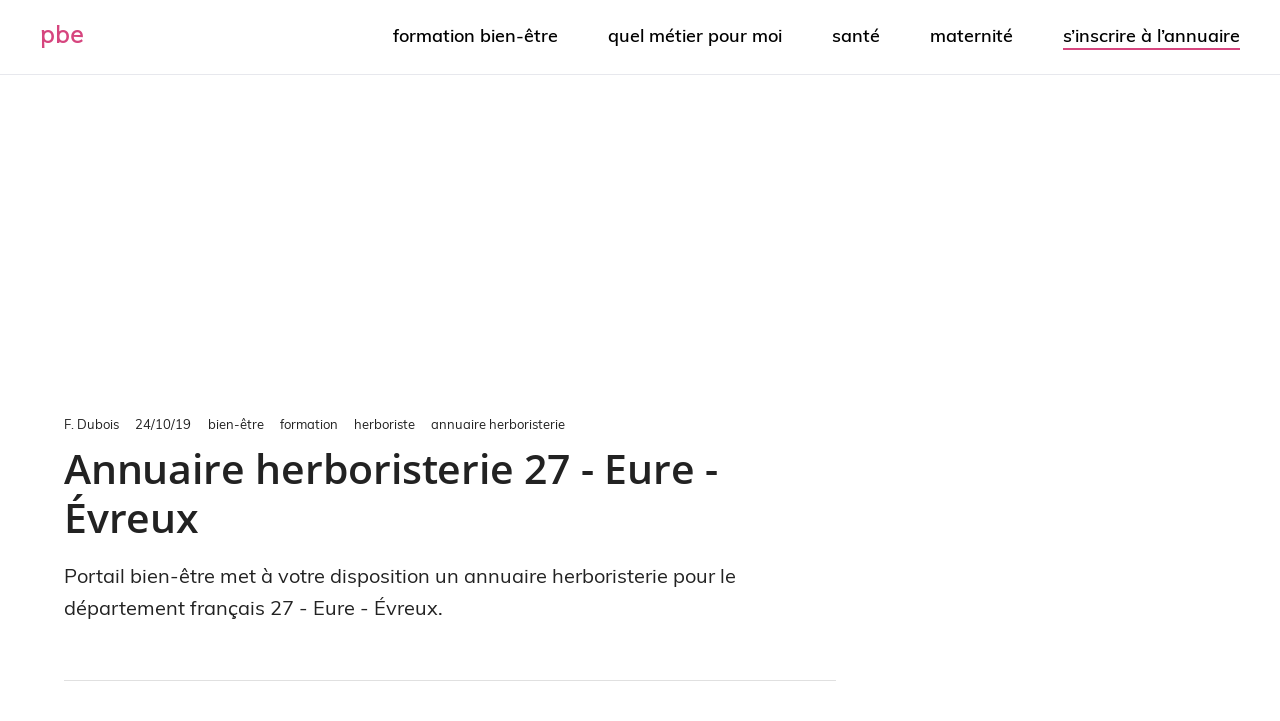

--- FILE ---
content_type: text/html; charset=UTF-8
request_url: https://www.portailbienetre.fr/formation/herboriste/pro-herboristerie/27-eure-evreux-dep-008007/
body_size: 21113
content:
<!DOCTYPE html>
<html class="no-js" lang="fr-FR">
<head>
	<meta charset="UTF-8">
	<meta http-equiv="X-UA-Compatible" content="IE=edge,chrome=1">
			<meta name="viewport" content="width=device-width, initial-scale=1">
		<meta name="apple-mobile-web-app-capable" content="yes">
		<meta name="apple-mobile-web-app-status-bar-style" content="black">
	<link rel="icon" href="https://www.portailbienetre.fr/medias/cropped-favicon-7-32x32.png" sizes="32x32" />		<!-- IE10 Tile.-->
		<meta name="msapplication-TileColor" content="#FFFFFF">
		<meta name="msapplication-TileImage" content="https://www.portailbienetre.fr/medias/metro-icon-portail-bien-etre.png">
			<!--iOS/android/handheld specific -->
		<link rel="apple-touch-icon-precomposed" href="https://www.portailbienetre.fr/medias/touch-icon-portail-bien-etre.png" />
		<link rel="pingback" href="https://www.portailbienetre.fr/xmlrpc.php" />
	<script type="text/javascript" src="https://cache.consentframework.com/js/pa/27530/c/xmU8I/stub" charset="utf-8"></script>
<script type="text/javascript" src="https://choices.consentframework.com/js/pa/27530/c/xmU8I/cmp" charset="utf-8" async></script>
<!-- Global site tag (gtag.js) - Google Analytics -->
<script async data-cmp-src="https://www.googletagmanager.com/gtag/js?id=G-YFL9VXGBT8"></script>
<script>   
    window.dataLayer = window.dataLayer || [];
    function gtag(){dataLayer.push(arguments);}
    gtag('js', new Date());

    gtag('config', 'G-YFL9VXGBT8', {
        'linker': {
            'domains': ['']
        }
    });
</script><meta name='robots' content='index, follow, max-image-preview:large, max-snippet:-1, max-video-preview:-1' />
	<style></style>
	<script type="text/javascript">document.documentElement.className = document.documentElement.className.replace( /\bno-js\b/,'js' );</script>
	<!-- This site is optimized with the Yoast SEO plugin v26.4 - https://yoast.com/wordpress/plugins/seo/ -->
	<title>Annuaire herboristerie - 27 - Eure - Évreux : PBE</title>
<link crossorigin data-rocket-preload as="font" href="https://www.portailbienetre.fr/wp-content/themes/pbe-child/fonts/Muli-Light.woff" rel="preload">
<link crossorigin data-rocket-preload as="font" href="https://www.portailbienetre.fr/wp-content/themes/pbe-child/fonts/Muli-Regular.woff" rel="preload">
<link crossorigin data-rocket-preload as="font" href="https://www.portailbienetre.fr/wp-content/themes/pbe-child/fonts/Muli-SemiBold.woff" rel="preload">
<link crossorigin data-rocket-preload as="font" href="https://www.portailbienetre.fr/wp-content/themes/pbe-child/fonts/OpenSans-SemiBold.woff" rel="preload">
<style id="wpr-usedcss">img.emoji{display:inline!important;border:none!important;box-shadow:none!important;height:1em!important;width:1em!important;margin:0 .07em!important;vertical-align:-.1em!important;background:0 0!important;padding:0!important}:where(.wp-block-button__link){border-radius:9999px;box-shadow:none;padding:calc(.667em + 2px) calc(1.333em + 2px);text-decoration:none}:where(.wp-block-calendar table:not(.has-background) th){background:#ddd}:where(.wp-block-columns){margin-bottom:1.75em}:where(.wp-block-columns.has-background){padding:1.25em 2.375em}.wp-block-column{flex-grow:1;min-width:0;overflow-wrap:break-word;word-break:break-word}:where(.wp-block-post-comments input[type=submit]){border:none}:where(.wp-block-cover-image:not(.has-text-color)),:where(.wp-block-cover:not(.has-text-color)){color:#fff}:where(.wp-block-cover-image.is-light:not(.has-text-color)),:where(.wp-block-cover.is-light:not(.has-text-color)){color:#000}:where(.wp-block-file){margin-bottom:1.5em}:where(.wp-block-file__button){border-radius:2em;display:inline-block;padding:.5em 1em}:where(.wp-block-file__button):is(a):active,:where(.wp-block-file__button):is(a):focus,:where(.wp-block-file__button):is(a):hover,:where(.wp-block-file__button):is(a):visited{box-shadow:none;color:#fff;opacity:.85;text-decoration:none}.wp-block-group{box-sizing:border-box}:where(.wp-block-latest-comments:not([style*=line-height] .wp-block-latest-comments__comment)){line-height:1.1}:where(.wp-block-latest-comments:not([style*=line-height] .wp-block-latest-comments__comment-excerpt p)){line-height:1.8}ol,ul{box-sizing:border-box}:where(.wp-block-navigation.has-background .wp-block-navigation-item a:not(.wp-element-button)),:where(.wp-block-navigation.has-background .wp-block-navigation-submenu a:not(.wp-element-button)){padding:.5em 1em}:where(.wp-block-navigation .wp-block-navigation__submenu-container .wp-block-navigation-item a:not(.wp-element-button)),:where(.wp-block-navigation .wp-block-navigation__submenu-container .wp-block-navigation-submenu a:not(.wp-element-button)),:where(.wp-block-navigation .wp-block-navigation__submenu-container .wp-block-navigation-submenu button.wp-block-navigation-item__content),:where(.wp-block-navigation .wp-block-navigation__submenu-container .wp-block-pages-list__item button.wp-block-navigation-item__content){padding:.5em 1em}:where(p.has-text-color:not(.has-link-color)) a{color:inherit}:where(.wp-block-post-excerpt){margin-bottom:var(--wp--style--block-gap);margin-top:var(--wp--style--block-gap)}:where(.wp-block-preformatted.has-background){padding:1.25em 2.375em}:where(.wp-block-pullquote){margin:0 0 1em}:where(.wp-block-search__button){border:1px solid #ccc;padding:6px 10px}:where(.wp-block-search__button-inside .wp-block-search__inside-wrapper){border:1px solid #949494;box-sizing:border-box;padding:4px}:where(.wp-block-search__button-inside .wp-block-search__inside-wrapper) .wp-block-search__input{border:none;border-radius:0;padding:0 4px}:where(.wp-block-search__button-inside .wp-block-search__inside-wrapper) .wp-block-search__input:focus{outline:0}:where(.wp-block-search__button-inside .wp-block-search__inside-wrapper) :where(.wp-block-search__button){padding:4px 8px}:where(.wp-block-term-description){margin-bottom:var(--wp--style--block-gap);margin-top:var(--wp--style--block-gap)}:where(pre.wp-block-verse){font-family:inherit}:root{--wp--preset--font-size--normal:16px;--wp--preset--font-size--huge:42px}html :where(.has-border-color){border-style:solid}html :where([style*=border-top-color]){border-top-style:solid}html :where([style*=border-right-color]){border-right-style:solid}html :where([style*=border-bottom-color]){border-bottom-style:solid}html :where([style*=border-left-color]){border-left-style:solid}html :where([style*=border-width]){border-style:solid}html :where([style*=border-top-width]){border-top-style:solid}html :where([style*=border-right-width]){border-right-style:solid}html :where([style*=border-bottom-width]){border-bottom-style:solid}html :where([style*=border-left-width]){border-left-style:solid}html :where(img[class*=wp-image-]){height:auto;max-width:100%}:where(figure){margin:0 0 1em}html :where(.is-position-sticky){--wp-admin--admin-bar--position-offset:var(--wp-admin--admin-bar--height,0px)}:where(.wp-block-group.has-background){padding:1.25em 2.375em}body{--wp--preset--color--black:#000000;--wp--preset--color--cyan-bluish-gray:#abb8c3;--wp--preset--color--white:#ffffff;--wp--preset--color--pale-pink:#f78da7;--wp--preset--color--vivid-red:#cf2e2e;--wp--preset--color--luminous-vivid-orange:#ff6900;--wp--preset--color--luminous-vivid-amber:#fcb900;--wp--preset--color--light-green-cyan:#7bdcb5;--wp--preset--color--vivid-green-cyan:#00d084;--wp--preset--color--pale-cyan-blue:#8ed1fc;--wp--preset--color--vivid-cyan-blue:#0693e3;--wp--preset--color--vivid-purple:#9b51e0;--wp--preset--gradient--vivid-cyan-blue-to-vivid-purple:linear-gradient(135deg,rgba(6, 147, 227, 1) 0%,rgb(155, 81, 224) 100%);--wp--preset--gradient--light-green-cyan-to-vivid-green-cyan:linear-gradient(135deg,rgb(122, 220, 180) 0%,rgb(0, 208, 130) 100%);--wp--preset--gradient--luminous-vivid-amber-to-luminous-vivid-orange:linear-gradient(135deg,rgba(252, 185, 0, 1) 0%,rgba(255, 105, 0, 1) 100%);--wp--preset--gradient--luminous-vivid-orange-to-vivid-red:linear-gradient(135deg,rgba(255, 105, 0, 1) 0%,rgb(207, 46, 46) 100%);--wp--preset--gradient--very-light-gray-to-cyan-bluish-gray:linear-gradient(135deg,rgb(238, 238, 238) 0%,rgb(169, 184, 195) 100%);--wp--preset--gradient--cool-to-warm-spectrum:linear-gradient(135deg,rgb(74, 234, 220) 0%,rgb(151, 120, 209) 20%,rgb(207, 42, 186) 40%,rgb(238, 44, 130) 60%,rgb(251, 105, 98) 80%,rgb(254, 248, 76) 100%);--wp--preset--gradient--blush-light-purple:linear-gradient(135deg,rgb(255, 206, 236) 0%,rgb(152, 150, 240) 100%);--wp--preset--gradient--blush-bordeaux:linear-gradient(135deg,rgb(254, 205, 165) 0%,rgb(254, 45, 45) 50%,rgb(107, 0, 62) 100%);--wp--preset--gradient--luminous-dusk:linear-gradient(135deg,rgb(255, 203, 112) 0%,rgb(199, 81, 192) 50%,rgb(65, 88, 208) 100%);--wp--preset--gradient--pale-ocean:linear-gradient(135deg,rgb(255, 245, 203) 0%,rgb(182, 227, 212) 50%,rgb(51, 167, 181) 100%);--wp--preset--gradient--electric-grass:linear-gradient(135deg,rgb(202, 248, 128) 0%,rgb(113, 206, 126) 100%);--wp--preset--gradient--midnight:linear-gradient(135deg,rgb(2, 3, 129) 0%,rgb(40, 116, 252) 100%);--wp--preset--font-size--small:13px;--wp--preset--font-size--medium:20px;--wp--preset--font-size--large:36px;--wp--preset--font-size--x-large:42px;--wp--preset--spacing--20:0.44rem;--wp--preset--spacing--30:0.67rem;--wp--preset--spacing--40:1rem;--wp--preset--spacing--50:1.5rem;--wp--preset--spacing--60:2.25rem;--wp--preset--spacing--70:3.38rem;--wp--preset--spacing--80:5.06rem;--wp--preset--shadow--natural:6px 6px 9px rgba(0, 0, 0, .2);--wp--preset--shadow--deep:12px 12px 50px rgba(0, 0, 0, .4);--wp--preset--shadow--sharp:6px 6px 0px rgba(0, 0, 0, .2);--wp--preset--shadow--outlined:6px 6px 0px -3px rgba(255, 255, 255, 1),6px 6px rgba(0, 0, 0, 1);--wp--preset--shadow--crisp:6px 6px 0px rgba(0, 0, 0, 1)}:where(.is-layout-flex){gap:.5em}:where(.is-layout-grid){gap:.5em}:where(.wp-block-post-template.is-layout-flex){gap:1.25em}:where(.wp-block-post-template.is-layout-grid){gap:1.25em}:where(.wp-block-columns.is-layout-flex){gap:2em}:where(.wp-block-columns.is-layout-grid){gap:2em}a,abbr,acronym,address,article,aside,audio,b,big,blockquote,body,canvas,caption,center,cite,code,dd,del,details,dfn,div,dl,dt,em,embed,fieldset,figcaption,figure,footer,form,h1,h2,h3,h4,h5,h6,header,hgroup,html,i,iframe,img,ins,kbd,label,legend,li,mark,menu,nav,object,ol,output,p,pre,q,ruby,s,samp,section,small,span,strike,strong,sub,summary,sup,table,tbody,td,tfoot,th,thead,time,tr,tt,u,ul,var,video{margin:0;padding:0;border:0;font-size:100%;font:inherit;vertical-align:baseline}html{-webkit-font-smoothing:antialiased}article,aside,details,figcaption,figure,footer,header,hgroup,menu,nav,section{display:block}ol,ul{list-style:none}blockquote,q{quotes:none}table{border-collapse:collapse;border-spacing:0}button,input,select,textarea{margin:0;font-weight:inherit}img,object,video{max-width:100%}iframe{max-width:100%}blockquote{font-weight:400;padding:0 10px 20px 27px;position:relative;margin-top:25px}blockquote:after{font-family:FontAwesome;position:absolute;content:"\f10d";font-size:20px;width:50px;top:0;left:0}blockquote p{margin-bottom:10px}b,strong{font-weight:700}cite,em,i{font-style:italic}small{font-size:100%}figure{margin:10px 0}code,pre{font-weight:400;font-style:normal}code{padding:0 8px;line-height:1.5}pre code{padding:0}mark{padding:1px 6px;margin:0 2px;color:#000;background:#fff7a8}address{margin:10px 0;font-style:italic}dt{float:left;clear:left;width:100px;text-align:right;font-weight:700}dd{margin:0 0 0 110px;padding:0 0 .5em;overflow:hidden}body{font:14px/1.5 Noto Sans,sans-serif;color:#555;background-color:#ebebeb;overflow-x:hidden}::-moz-selection{background:#222;color:#fff;text-shadow:none}::selection{background:#222;color:#fff;text-shadow:none}#page,.container{position:relative;margin-right:auto;margin-left:auto}h1,h2,h3,h4,h5,h6{font-weight:700;margin-bottom:12px;color:#444}h1{font-size:28px;line-height:1.4}h2{line-height:1.4}h3{font-size:22px;line-height:1.4}h4{font-size:20px;line-height:1.4}h5{font-size:18px;line-height:1.4}h6{font-size:16px;line-height:1.4}p{margin-bottom:20px}a{text-decoration:none;color:#0274be;transition:all .25s linear}a:hover{color:#0274be}a:active,a:link,a:visited{text-decoration:none}.main-container{width:100%;margin:0 auto;clear:both;display:block;padding:0}#page,.container{max-width:1152px;min-width:240px}#page{padding-top:35px;min-height:100px;float:none;clear:both}header{float:left;width:100%;position:relative}.main-header{position:relative;float:left;min-width:100%;width:100%;z-index:99;background:#fff}.main-header .container{background:#fff}#header{position:relative;min-width:100%;width:100%;float:left;margin:0;padding:0;background:#222}#header h1,#header h2{float:left;display:inline-block;line-height:1;position:relative;margin-bottom:0}#logo a{text-transform:uppercase;float:left;line-height:1;color:#222}#header #logo a{font-size:28px;color:#fff}#logo img{float:left}.logo-wrap{margin:49px 0;overflow:hidden;float:left}#header .logo-wrap{padding:22px 0;margin:0}#header #s{padding:11px 40px 11px 0;text-indent:15px}.small-header{text-align:center}div.header-social-icons{float:right;background:rgba(0,0,0,.07);position:relative;margin-left:35px}div.header-social-icons:before{content:"";position:absolute;width:0;height:0;border-style:solid;border-width:46px 30px 0 0;border-color:transparent rgba(0,0,0,.07) transparent transparent;left:-30px}.header-social-icons a{float:left;font-size:18px;padding:14px 10px}.navigation .toggle-caret{display:none}#secondary-navigation{display:block;float:right}#secondary-navigation .navigation ul ul li{background:#fff}#secondary-navigation .navigation ul li:hover{background:#fff}#secondary-navigation .navigation ul li:hover a{color:#777}#secondary-navigation a{text-align:left;text-decoration:none;padding:24px 25px;transition:none}#secondary-navigation a .sub{font-size:11px;font-weight:400;color:#9b9b9b}.navigation{float:left;position:relative;width:100%}.navigation ul{margin:0 auto}.navigation ul li{float:left;line-height:24px;position:relative;transition:all .25s linear}.navigation ul li a,.navigation ul li a:link,.navigation ul li a:visited{display:inline-block}.navigation ul li li{background:#fff;border-bottom:0}.navigation ul ul{position:absolute;width:255px;padding:20px 0 0;padding-top:0;z-index:400;font-size:12px;color:#798189;box-shadow:0 2px 1px 0 rgba(50,50,50,.2)}.navigation ul ul li{padding:0;background:#fff;color:#000}#secondary-navigation .navigation ul ul a,#secondary-navigation .navigation ul ul a:link,#secondary-navigation .navigation ul ul a:visited{padding:9px 45px 9px 20px;position:relative;width:190px;border-left:0;background:0 0;border-right:0;border-radius:0;border-bottom:1px solid rgba(255,255,255,.05);margin:0}.navigation ul ul li:last-child a{border-bottom:none}.navigation ul ul{display:none}.navigation ul ul ul{left:256px;top:0;box-shadow:1px 1px 3px 0 rgba(50,50,50,.2)}.clearfix:after,.clearfix:before{content:" ";display:table}.clearfix:after{clear:both}a#pull{display:none}.navigation i{margin-right:4px}#header.sticky-navigation-active{z-index:500;position:fixed;top:0;margin:0!important;-webkit-backface-visibility:hidden}.sticky-navigation a{transition:all .25s linear}.article{width:67.015%;float:left;margin-bottom:35px;padding:3.994%;background:#fff;box-sizing:border-box;box-shadow:0 0 1px 0 rgba(50,50,50,.1)}.post{float:left;width:100%}.title{clear:both}article header{float:left;width:100%}article img.left{margin:.3em 1.571em .5em 0;display:block;float:left}article img.right{margin:.3em 0 .5em 1.571em;display:block;float:right}article img.center{margin:.3em auto .5em;display:block}article ul{padding:1.5em 0 1.571em 1.9em;list-style-type:square}article ol{padding:1.5em 0 1.571em 1.9em;list-style-type:decimal}article ol ol,article ol ul,article ul ol,article ul ul{padding-top:0;padding-bottom:0}article ul ul{list-style-type:square}article ul ul ul{list-style-type:square}.toggle-menu ul ul{display:none}.toggle-menu .toggle-menu-item-parent{position:relative}.toggle-menu .toggle-caret{position:absolute;top:0;right:0;text-align:center;cursor:pointer;line-height:inherit}.toggle-menu .toggle-caret .fa{width:20px;text-align:center;font-size:16px;color:inherit;line-height:20px}.toggle-menu .active>.toggle-caret .fa:before{content:"\f068"}input,select,textarea{padding:8px 12px;font-size:14px;color:#444;border:1px solid #e4e4e4;font-family:inherit}textarea{overflow:auto;resize:vertical}select{padding:6px 10px;border-color:#d8d8d8;width:100%}table{width:100%;text-align:left;margin-bottom:25px;border:1px solid #e4e4e4}thead{background:#f7f8f9;font-size:14px;color:#585f65}table td,table th{padding:7px 15px;text-align:left}thead th{padding:14px}tbody th{font-weight:400;border-bottom:1px solid #e4e4e4}hr{border:none;border-bottom:1px solid rgba(0,0,0,.1);width:300px;margin:35px auto;clear:both;position:relative}#s{width:100%;background-color:#fff;float:left;padding:15px 0;text-indent:10px;color:#999;border:1px solid #ddd;border-radius:3px;box-shadow:1px 1px 3px #eee inset;box-sizing:border-box}::-webkit-input-placeholder{color:#999}::-moz-placeholder{color:#999}input::-webkit-input-speech-button{margin-right:14px;margin-left:4px;cursor:pointer}#sidebar p{line-height:20px}.sidebar.c-4-12{float:right;width:29.5%;max-width:340px}#sidebar .widget{margin-bottom:27px;float:left;clear:both;width:100%;background:#fff;padding:20px;box-sizing:border-box;box-shadow:0 0 1px 0 rgba(50,50,50,.1)}.sidebar .widget h3{text-transform:uppercase}.widget .title{font-weight:700;text-transform:uppercase;color:#545e68;font-size:12px}.widget li{list-style-type:square;margin-left:17px;margin-bottom:7px}.widget .children{margin-top:7px}.widget h3{margin:0 0 15px}.widget .meta{font-size:14px!important;overflow:hidden}.buffer a{background-color:#323b43}.buffer svg{fill:#ffffff;vertical-align:middle}footer{background:#222;margin-top:30px;position:relative;overflow:hidden;clear:both}footer .container{padding:0;width:1152px}.footer-widgets{padding:40px 0 10px;color:rgba(255,255,255,.25);overflow:hidden}.footer-widgets .f-widget{width:32%;margin-right:2%;float:left}.f-widget .widget{margin-bottom:30px;float:left;width:100%;clear:both}.f-widget a{color:rgba(255,255,255,.45)}.f-widget ul li{margin-bottom:5px}.f-widget #s{border:1px solid rgba(255,255,255,.05)}.f-widget #s::-webkit-input-speech-button{margin-right:8px}.footer-widgets.widgets-num-3 .f-widget.last{margin-right:0}#move-to-top{color:#fff;cursor:pointer;display:inline-block;font-weight:700;height:12px;padding:10px 10px 18px;position:fixed;right:15px;bottom:10px;transition:all .25s linear 0s;width:20px;z-index:25;background:#222;text-align:center;border-radius:3px}#move-to-top:not(.filling){opacity:0;visibility:hidden}#move-to-top .fa-angle-double-up{font-size:22px}.tags{margin:20px 0 0;width:100%;float:left}.tags a{margin-left:5px}.clear{clear:both}.left{float:left}.right{float:right}.last{margin-right:0}input#author,input#email,input#url{max-width:300px;border:1px solid #e4e4e4;background:#fff;max-width:100%;margin-right:10px}input#author,input#email,input#url{transition:all .25s ease-in-out}.error{color:red}.avatar{float:left}.required{color:red;padding:0;line-height:1}pre{overflow:auto;padding:25px 15px 15px;margin:15px 0;line-height:1.3em;position:relative;background:#222;font-family:monospace;color:#aaa;box-sizing:border-box}pre:before{content:"\f121";color:#fff;position:absolute;font-size:18px;right:14px;top:6px;font-family:fontawesome}.mts-cart{z-index:1;float:right;color:#777}@font-face{font-family:muli-light;src:url('https://www.portailbienetre.fr/wp-content/themes/pbe-child/fonts/Muli-Light.woff') format('woff');font-weight:400;font-style:normal;font-display:swap}@font-face{font-family:muli-regular;src:url('https://www.portailbienetre.fr/wp-content/themes/pbe-child/fonts/Muli-Regular.woff') format('woff');font-weight:400;font-style:normal;font-display:swap}@font-face{font-family:muli-semibold;src:url('https://www.portailbienetre.fr/wp-content/themes/pbe-child/fonts/Muli-SemiBold.woff') format('woff');font-weight:400;font-style:normal;font-display:swap}@font-face{font-family:open-sans-semibold;src:url('https://www.portailbienetre.fr/wp-content/themes/pbe-child/fonts/OpenSans-SemiBold.woff') format('woff');font-weight:400;font-style:normal;font-display:swap}.main-header.logo_in_nav_header{background-color:#fff}body{background:#fff;background:-moz-linear-gradient(top,#fff 0,#fff 100%);background:-webkit-gradient(linear,left top,left bottom,color-stop(0,#fff),color-stop(100%,#fff));background:-webkit-linear-gradient(top,#fff 0,#fff 100%);background:-o-linear-gradient(top,#fff 0,#fff 100%);background:-ms-linear-gradient(top,#fff 0,#fff 100%);background:linear-gradient(to bottom,#fff 0,#fff 100%)}#mobile-menu-wrapper ul li a:hover{background:#d6457e}#secondary-navigation .navigation ul li a:hover,.sidebar.c-4-12 a:hover,.title a:hover,a,a:hover,footer .widget li a:hover{color:#d6457e}#move-to-top:hover,a#pull{background-color:#d6457e;color:#fff!important}.logo_in_nav_header #header{background-color:#fff}.grecaptcha-badge{visibility:hidden}blockquote{font-style:italic}blockquote p{position:relative;display:inline-block;z-index:0;padding:0 3px}blockquote p:before{background-color:#c2cdba;content:"";display:block;height:100%;width:100%;position:absolute;left:0;top:auto;z-index:-1;height:18%;top:auto;bottom:4px}blockquote:after{display:none}h1,h2,h3,h4,h5,h6{color:#222;font-family:open-sans-semibold;font-weight:600;letter-spacing:-.005em;line-height:1.3;margin-bottom:18px}header h1.title{font-size:calc(30px + (40 - 30) * ((100vw - 320px) / (1200 - 320)));line-height:1.2}h2{font-size:calc(22px + (32 - 22) * ((100vw - 320px) / (1200 - 320)))}h3{font-size:calc(18px + (24 - 18) * ((100vw - 320px)/(1200 - 320)))}body{color:#222;font-family:muli-regular;font-size:18px;font-weight:400}.lead p,p.lead,ul.lead{font-size:calc(18px + (20 - 18) * ((100vw - 320px) / (1200 - 320)))}img,object,video{height:auto}#header h3#logo,#header h3#logo a,#header h4#logo,#header h4#logo a{color:#000;text-transform:lowercase;font-family:muli-light;font-size:24px!important;letter-spacing:1px;line-height:1;margin:0;padding:0}.text-logo span{color:#d6457e}#secondary-navigation li{padding:24px 25px}#secondary-navigation a{font-family:muli-semibold;font-weight:600;font-size:18px;color:#000;padding:0;text-transform:lowercase;transition:all .25s linear}#header{background-image:none!important;background-color:#fff;border-bottom:1px solid #e7e8ed}footer{background-color:#738862!important}#secondary-navigation .navigation ul li:hover{background-color:transparent}#secondary-navigation .navigation ul li a:hover{color:#d6457e!important}p{line-height:1.6}#sidebar .widget,.article{box-shadow:none}#site-header .container{max-width:1920px;padding-left:40px;padding-right:40px}#logo img{height:30px!important}#sidebar .widget,.article{padding:0}.address a,.product header .lead a,.suggestedAnswer a,.text a,.url a{border-bottom:1px solid #d6457e;color:#222!important}.address a:hover,.product header .lead a:hover,.suggestedAnswer a:hover,.text a:hover,.url a:hover{border-bottom:1px solid #222;color:#d6457e!important}#secondary-navigation .menu li:last-child{padding-right:0}.pbe_ad_side_widget{text-align:center}.article{width:67.014%}.sidebar.c-4-12{max-width:336px}b,strong{color:#222!important;font-family:muli-semibold}body #move-to-top{background-color:transparent;color:#222;height:auto;line-height:1;padding:0;right:20px;bottom:58px;width:auto}body #move-to-top:hover{background-color:transparent;color:#d6457e!important}.entry-meta{font-size:13px;color:#222;font-weight:400;line-height:16px;margin-bottom:12px}.entry-meta .post-author,.entry-meta .post-date{margin-right:1.25em}.entry-meta .post-breadcrumbs a{color:#222;margin-right:1em;text-transform:lowercase}.entry-meta .post-breadcrumbs a:hover{color:#d6457e}article section ul{border-left:2px solid #d6457e;list-style-type:none;margin-bottom:1.571em;margin-top:1.571em;padding:1em 0 1em 1.5em}article section ul li{margin-bottom:9px}article section ul li a{border-bottom-color:#222!important}.suggestedAnswer table,.text table{border:2px solid #697d5a;margin-bottom:20px;-webkit-transition:-webkit-box-shadow .2s;transition:-webkit-box-shadow .2s ease;transition:box-shadow .2s ease;transition:box-shadow .2s ease,-webkit-box-shadow .2s ease;color:#222;-webkit-box-shadow:0 1px 5px 0 rgba(0,0,0,.2),0 2px 2px 0 rgba(0,0,0,.14),0 3px 1px -2px rgba(0,0,0,.12);box-shadow:0 1px 5px 0 rgba(0,0,0,.2),0 2px 2px 0 rgba(0,0,0,.14),0 3px 1px -2px rgba(0,0,0,.12)}section.suggestedAnswer table th,section.text table th{background-color:#697d5a;border-bottom:1px solid #e4e4e4;color:#fff}section.suggestedAnswer table td,section.suggestedAnswer table th,section.text table td,section.text table th{padding:9px 18px}article header{float:none;padding-bottom:108px}article header ul{border-left:2px solid #d6457e;list-style-type:none;margin-bottom:0;padding:1em 0 1em 1.5em}article header ul li{margin-bottom:9px}article header ul a{color:#222!important}article header ul a:hover{color:#d6457e!important}section.primary{border-top:1px solid rgba(0,0,0,.12);padding-bottom:108px;padding-top:108px}#page{padding-top:108px}li .entry-title{line-height:27px;margin-bottom:8px}figure{margin:0;padding-bottom:108px}input#author,input#email{width:100%;border:none;border-bottom:1px dotted #e4e4e4;font-size:18px;line-height:1.65;padding:9px 0 18px}ul.children ul.children{border-left-style:dotted;border-left-width:1px;border-color:#e4e4e4}footer{margin-top:72px}#sidebar .widget{margin-bottom:72px}body a#pull{background-color:transparent!important;margin-left:20px;margin-right:20px;padding:0;text-indent:0}a#pull:after{right:20px!important;top:-40px!important;font-weight:400!important;color:#222}#pbe_inArticle_comment_ad{padding-bottom:108px;text-align:center}.navigation ul ul{padding:9px 0;right:0;-webkit-box-shadow:0 3px 5px -1px rgba(0,0,0,.1),0 6px 10px 0 rgba(0,0,0,.07),0 1px 18px 0 rgba(0,0,0,.06);box-shadow:0 3px 5px -1px rgba(0,0,0,.1),0 6px 10px 0 rgba(0,0,0,.07),0 1px 18px 0 rgba(0,0,0,.06)}.google-auto-placed{margin-bottom:20px}.author .links{margin-bottom:30px}#secondary-navigation .navigation ul li:hover a{color:#fff}#secondary-navigation .navigation ul ul li a{color:rgba(0,0,0,.6)!important}#secondary-navigation .navigation ul ul li a:hover{color:#000!important}::selection{background:#d6457e}.suggestedAnswer figure{margin:0;padding-bottom:20px}.suggestedAnswer figcaption span{font-weight:600}.suggestedAnswer figcaption span:last-of-type{font-weight:400}label{color:#222;display:block;padding:0 3px 6px;white-space:nowrap}textarea{background:var(--context-background-color,#fff);display:block;-webkit-box-shadow:none;box-shadow:none;position:relative;border:1px solid var(--border-color,#ccc);outline:0;border-radius:3px;font:16px/24px var(--body-font),Muli,sans-serif;color:var(--context-text-color,#262626);padding:12px 18px;-webkit-transition:border-color 150ms;transition:border-color 150ms;max-width:734px;width:100%}#pbe_ad_top{padding-top:172px}.page-template-products ul.parent ul a{border-bottom:1px solid #697d5a!important;color:#000}.page-template-products ul.parent ul a:hover{color:#697d5a}.empty{font-style:italic}.page-template-products ul.parent{border-left:none;padding:0}.page-template-products ul.parent ul{margin-bottom:108px}.page-template-products ul.parent ul a.button{background-color:#292929;border:none!important;border-radius:3px;color:#fff!important;font-size:.85em;line-height:1.3;padding:.618em 1em;overflow:hidden;text-overflow:ellipsis;white-space:nowrap}.page-template-products ul.parent ul a.button:hover{background:#d6457e}.address,.url{display:flow-root;line-height:1.5;padding-bottom:9px}.links i,.links svg{color:#697d5a;-webkit-transition:.25s linear;transition:all .25s linear}.links i.fa-user,.links svg.fa-user{color:#0b83be}.links i.fa-instagram,.links svg.fa-instagram{color:#c13584}.links i.fa-linkedin-in,.links svg.fa-linkedin-in{color:#0077b5}.links i.fa-pinterest,.links svg.fa-pinterest{color:#bd081c}.links i.fa-images,.links svg.fa-images{color:#000}.links i:hover,.links svg:hover{color:#d6457e}.step{padding:12px 0}.step h3{font-size:calc(20px + (22 - 20) * ((100vw - 320px)/(1200 - 320)))}.step .entry-meta span{border-bottom:1px solid #697d5a}.one_half{width:48%}.one_half{position:relative;margin-right:4%;margin-bottom:28px;float:left}.column-last{margin-right:0!important;clear:right}.card{border-radius:5px;background-color:#fff;-webkit-box-shadow:0 2px 7px rgba(145,145,145,.35);box-shadow:0 2px 7px rgba(145,145,145,.35);-webkit-transition:.25s ease-in-out;transition:all .25s ease-in-out}.full-card-link{border:none!important;position:absolute;left:0;top:0;width:100%;height:100%;z-index:5}.card-header{padding:20px}.card-header h5{min-height:46.67px}.card figure{padding:0;width:100%;display:-webkit-box;display:-webkit-flex;display:-ms-flexbox;display:flex;-webkit-box-align:end;-webkit-align-items:flex-end;-ms-flex-align:end;align-items:flex-end;max-height:247.14px;overflow:auto}.card .image-wrapper{width:100%;position:relative;z-index:1;background:rgba(214,69,126,.7);background:-webkit-gradient(linear,left bottom,left top,from(rgba(214,69,126,.7)),to(rgba(209,48,112,.7)));background:linear-gradient(to top,rgba(214,69,126,.7),rgba(209,48,112,.7));display:-webkit-box;display:-webkit-flex;display:-ms-flexbox;display:flex;-webkit-box-align:end;-webkit-align-items:flex-end;-ms-flex-align:end;align-items:flex-end;border-radius:0 0 5px 5px}.card .image-wrapper-gradient{background:rgba(214,69,126,.7);background:-webkit-gradient(linear,left bottom,left top,from(rgba(214,69,126,.7)),to(rgba(209,48,112,.7)));background:linear-gradient(to top,rgba(214,69,126,.7),rgba(209,48,112,.7));display:block;position:absolute;width:100%;height:100%;left:0;top:0;opacity:0;-webkit-transition:.25s ease-in-out;transition:all .25s ease-in-out;border-radius:0 0 5px 5px}.card figure img{border-radius:0 0 5px 5px}.card:hover{-webkit-box-shadow:0 4px 7px rgba(0,0,0,.35);box-shadow:0 4px 7px rgba(0,0,0,.35)}.card:hover .image-wrapper-gradient{opacity:1}.card .intro{font-size:16px;line-height:24px;color:#222;min-height:96px}.social{font-size:calc(22px + (28 - 22) * ((100vw - 320px)/(1200 - 320)))}.social .fab{margin-right:.5em}.entry-title.pro a{border:none}body.author article section ul.children{border:none;list-style-type:square;margin-bottom:0;margin-top:0;padding:.5em 0 0 1.5em}body.author article section ul a,body.author article section ul a:hover{border-bottom:none}body.author article section ul li:last-of-type{margin:0}img.author{width:50px;margin-right:18px;vertical-align:sub;border-radius:100px}body.author img.author{width:75px;margin-right:20px}.menu li.button a{border-bottom:2px solid #d6457e!important}article header ul li:last-of-type{margin-bottom:0}.f-widget-1 .widget{float:none}.footer-widgets,.footer-widgets .textwidget a{color:#fff}.footer-widgets .f-widget{margin:0;text-align:center;width:100%}.footer-widgets .widget-title{color:#fff}.footer-widgets .textwidget a{border-bottom:1px solid #d6457e}.footer-widgets .textwidget a:hover{border-bottom:1px solid #222}footer .container{max-width:900px}.footer-logo{font-size:calc(45px + (60 - 45) * ((100vw - 320px)/(1200 - 320)))}.footer-links{padding-top:30px;text-transform:lowercase}.footer-links a{border-bottom:1px solid transparent!important;color:#222!important;font-family:open-sans-semibold;margin:0 20px}.footer-links a:hover{border-bottom:1px solid #d6457e!important}.footer-widgets{padding:28px 0}#site-footer .google-auto-placed{margin:0;padding-top:56px}@media screen and (max-width:1920px){article header{padding-bottom:72px}.page-template-products ul.parent ul{margin-bottom:72px}section.primary{padding-bottom:72px;padding-top:72px}#page{padding-top:72px}#pbe_ad_top{padding-top:136px}figure{padding-bottom:72px}#pbe_inArticle_comment_ad{padding-bottom:72px}}@media screen and (max-width:1280px){article header{padding-bottom:36px}.page-template-products ul.parent ul{margin-bottom:36px}section.primary{padding-bottom:36px;padding-top:36px}#page{padding-top:36px}#pbe_ad_top{padding-top:100px}figure{padding-bottom:36px}#pbe_inArticle_comment_ad{padding-bottom:36px}}@media screen and (max-width:1152px){#page,#site-header .container,.container{padding-right:20px;padding-left:20px}}@media screen and (max-width:865px){#logo a,#logo img{float:left!important}#header .logo-wrap{padding:17px 0}a#pull:after{content:"Menu"!important;font-family:muli-regular!important}.navigation.mobile-menu-wrapper{background-color:#697d5a!important;border:none}#mobile-menu-overlay{background:0 0}.navigation .toggle-caret{border-left:none!important;top:9px!important}body #secondary-navigation .menu-item a{padding-top:18px!important;padding-bottom:18px!important}body #secondary-navigation a{padding:0!important}body #header nav li a{border-bottom:none!important}.navigation ul ul{padding:0!important;-webkit-box-shadow:none!important;box-shadow:none!important}body #secondary-navigation .navigation ul ul li a{color:#fff!important;padding:12px 18px!important}#page{padding-top:20px}footer .container{margin:0!important}}@media screen and (max-width:768px){.article{width:100%}.sidebar.c-4-12{float:none;max-width:100%;width:100%!important}}@media screen and (max-width:480px){header h1.title{margin-bottom:9px}#secondary-navigation{height:0!important}article header ul,article section ul{padding:.5em 0 .5em .75em}body:not(.page-parent) .breadcrumbs{float:left;padding-bottom:12px;padding-top:6px;width:100%}.entry-meta{font-size:12px!important}.entry-meta .post-author,.entry-meta .post-date{margin-right:.75em}.entry-meta .post-breadcrumbs a{margin-right:.5em}#logo img{height:28px!important}}html{overflow-x:hidden;-webkit-text-size-adjust:100%}.main-container{max-width:100%}@media screen and (max-width:1152px){#page,.container{max-width:96%}img,object,video{height:auto!important}}@media screen and (max-width:1024px){#move-to-top{margin-right:0;right:5px}div.header-social-icons{margin-left:20px}.mts-cart span a{padding:17px 3px 16px!important}}@media screen and (max-width:960px){footer .container{max-width:-webkit-fill-available;padding:0 20px!important}.footer-widgets .f-widget{width:100%!important}#secondary-navigation{left:0}img{max-width:100%;height:auto!important}.footer-widgets .f-widget{width:31.5%}}@media screen and (max-width:865px){#header h1,#header h2{float:none;text-align:center;width:100%;max-width:100%;padding:0}#header h1,#header h2{font-size:40px}#logo a,#logo img{float:none;letter-spacing:0}.logo-wrap{margin-bottom:10px;margin-top:0;width:100%;margin-top:20px;text-align:center}footer .container{padding:0 2%}div.header-social-icons{float:left;width:100%;background:#333;padding-left:10px;box-sizing:border-box}.header-social-icons a{color:#fff}.mts-cart{float:left;padding-left:20px;margin-right:0;width:100%;box-sizing:border-box}.mts-cart span,.mts-cart span a{color:#fff}.mts-cart>span{width:100%;display:block;border-bottom:1px solid rgba(0,0,0,.2)!important;padding:9px 0!important;padding-left:25px!important;box-sizing:border-box;text-indent:25px}#secondary-navigation .mts-cart span a{display:inline;padding:0!important}.navigation{width:100%;border:none;display:none}#secondary-navigation{width:100%!important;position:relative!important}.navigation .menu .fa>a,.navigation .menu a{color:#fff!important;background:0 0}.navigation .menu{display:block!important;float:none;background:0 0;margin-bottom:0}.navigation ul ul{visibility:visible!important;opacity:1!important;position:relative;left:0!important;border:0;width:100%}.navigation ul li li{background:0 0;border:0}nav{height:auto}#header .navigation ul li li,#header nav li{width:100%!important;float:left;position:relative}.navigation ul li:after{display:none}.navigation ul li:before{display:none}#header nav li a{border-bottom:1px solid rgba(0,0,0,.2)!important;width:100%!important;box-sizing:border-box}#header nav a{text-align:left;width:100%;text-indent:25px}a#pull{display:block;width:100%;position:relative;color:#fff;margin-left:-2.01%;margin-right:-2.01%;padding:10px 2.02%;text-indent:0}a#pull:after{content:"\f0c9";display:inline-block;position:absolute;right:15px;top:10px;font-family:FontAwesome}#header.sticky-navigation-active .logo-wrap{display:none}.main-container{position:relative;left:0;transition:left .5s ease}.mobile-menu-active .main-container{left:300px;transition:left .5s ease}.navigation.mobile-menu-wrapper{display:block;position:fixed;top:0;left:-300px;width:300px;height:100%;background-color:#222;border-right:1px solid rgba(0,0,0,.2);overflow:auto;transition:left .5s ease;-webkit-backface-visibility:hidden;box-sizing:border-box;overflow-x:hidden}.mobile-menu-active .navigation.mobile-menu-wrapper{left:0;z-index:1111}.navigation ul li{width:100%;display:block}.navigation ul li:hover{background:0 0}.navigation ul li a,.navigation ul ul a{padding:9px 0!important;width:100%;border:none}.navigation ul ul{position:static;width:100%;border:none}.navigation ul ul li{background:0 0;width:100%}.navigation i{display:inline}.navigation ul ul a{padding:9px 18px!important}.navigation ul ul ul a{padding:9px 27px!important}.navigation ul ul ul ul a{padding:9px 36px!important}.navigation .toggle-caret{display:block;width:42px;height:42px;line-height:42px;color:#fff;border-left:1px solid rgba(0,0,0,.2);top:0}#mobile-menu-overlay{position:fixed;width:100%;height:100%;top:0;left:0;z-index:999;cursor:pointer;display:none;-webkit-backface-visibility:hidden;backface-visibility:hidden;background:rgba(0,0,0,.5)}html.noscroll{position:fixed;overflow-y:scroll;width:100%}.mts-cart,div.header-social-icons{display:block!important}#secondary-navigation .mts-cart{display:block!important;padding-left:0}#secondary-navigation .navigation ul li:hover{background:0 0}#secondary-navigation .navigation ul ul li{background:0 0}#secondary-navigation .header-social-icons a{font-size:18px!important;padding:14px 10px!important;width:auto;text-indent:0}.navigation i{margin-right:0}div.header-social-icons:before{display:none}div.header-social-icons{margin-left:0;padding-left:15px}}@media screen and (max-width:720px){#secondary-navigation a{padding-top:10px!important;padding-bottom:10px!important}.article{width:100%}.sidebar.c-4-12{float:none;width:100%!important;margin:0 auto}.footer-widgets.widgets-num-3 .f-widget{width:48%;margin-right:4%}.footer-widgets.widgets-num-3 .f-widget:nth-child(2n){margin-right:0}}@media screen and (max-width:600px){html :where(.is-position-sticky){--wp-admin--admin-bar--position-offset:0px}.footer-widgets .f-widget,.footer-widgets.widgets-num-3 .f-widget.last{width:100%;max-width:340px;margin-bottom:15px;float:none!important;margin:0 auto!important}html #wpadminbar{position:fixed}}@media screen and (max-width:550px){.f-widget{width:100%;margin-right:0}}@media screen and (max-width:480px){.navigation{border-bottom:0}.navigation{margin-top:0;margin-bottom:0}#secondary-navigation{width:100%;height:35px}.one_half{width:100%;margin-right:0}.top{width:100%}input#author,input#email,input#url{width:100%;box-sizing:border-box}}@media screen and (max-width:400px){article header{overflow:hidden}}@media screen and (max-width:320px){.navigation li{display:block;float:none;width:100%}.navigation li a{border-bottom:1px solid #576979}}</style>
	<meta name="description" content="Portail bien-être met à votre disposition un annuaire herboristerie pour le département français 27 - Eure - Évreux." />
	<link rel="canonical" href="https://www.portailbienetre.fr/formation/herboriste/pro-herboristerie/27-eure-evreux-dep-008007/" />
	<meta property="og:locale" content="fr_FR" />
	<meta property="og:type" content="article" />
	<meta property="og:title" content="Annuaire herboristerie 27 - Eure - Évreux" />
	<meta property="og:description" content="Portail bien-être met à votre disposition un annuaire herboristerie pour le département français 27 - Eure - Évreux." />
	<meta property="og:url" content="https://www.portailbienetre.fr/formation/herboriste/pro-herboristerie/27-eure-evreux-dep-008007/" />
	<meta property="og:site_name" content="PBE" />
	<meta property="article:publisher" content="https://www.facebook.com/portailbienetre/" />
	<meta property="article:modified_time" content="2019-10-24T09:57:46+00:00" />
	<meta property="og:image" content="https://www.portailbienetre.fr/medias/herbs-spoon-130980.jpg" />
	<meta property="og:image:width" content="1620" />
	<meta property="og:image:height" content="1080" />
	<meta property="og:image:type" content="image/jpeg" />
	<meta name="twitter:card" content="summary_large_image" />
	<meta name="twitter:title" content="Annuaire herboristerie 27 - Eure - Évreux" />
	<meta name="twitter:description" content="Portail bien-être met à votre disposition un annuaire herboristerie pour le département français 27 - Eure - Évreux." />
	<!-- / Yoast SEO plugin. -->


<link rel='dns-prefetch' href='//www.portailbienetre.fr' />

<style id='wp-emoji-styles-inline-css' type='text/css'></style>

<style id='wp-block-library-theme-inline-css' type='text/css'></style>
<style id='classic-theme-styles-inline-css' type='text/css'></style>
<style id='global-styles-inline-css' type='text/css'></style>

<style id='woocommerce-inline-inline-css' type='text/css'></style>



<script type="text/javascript" src="https://www.portailbienetre.fr/wp-includes/js/jquery/jquery.min.js" id="jquery-core-js"></script>
<script type="text/javascript" src="https://www.portailbienetre.fr/wp-includes/js/jquery/jquery-migrate.min.js" id="jquery-migrate-js"></script>
<link rel="https://api.w.org/" href="https://www.portailbienetre.fr/wp-json/" /><link rel="alternate" title="JSON" type="application/json" href="https://www.portailbienetre.fr/wp-json/wp/v2/pages/55527" /><link rel="EditURI" type="application/rsd+xml" title="RSD" href="https://www.portailbienetre.fr/xmlrpc.php?rsd" />
<meta name="generator" content="WordPress 6.8.3" />
<meta name="generator" content="WooCommerce 10.3.7" />
<link rel='shortlink' href='https://www.portailbienetre.fr/?p=55527' />
<link rel="alternate" title="oEmbed (JSON)" type="application/json+oembed" href="https://www.portailbienetre.fr/wp-json/oembed/1.0/embed?url=https%3A%2F%2Fwww.portailbienetre.fr%2Fformation%2Fherboriste%2Fpro-herboristerie%2F27-eure-evreux-dep-008007%2F" />
<link rel="alternate" title="oEmbed (XML)" type="text/xml+oembed" href="https://www.portailbienetre.fr/wp-json/oembed/1.0/embed?url=https%3A%2F%2Fwww.portailbienetre.fr%2Fformation%2Fherboriste%2Fpro-herboristerie%2F27-eure-evreux-dep-008007%2F&#038;format=xml" />
	<noscript><style>.woocommerce-product-gallery{ opacity: 1 !important; }</style></noscript>
	<link rel="icon" href="https://www.portailbienetre.fr/medias/cropped-favicon-7-32x32.png" sizes="32x32" />
<link rel="icon" href="https://www.portailbienetre.fr/medias/cropped-favicon-7-192x192.png" sizes="192x192" />
<link rel="apple-touch-icon" href="https://www.portailbienetre.fr/medias/cropped-favicon-7-180x180.png" />
<meta name="msapplication-TileImage" content="https://www.portailbienetre.fr/medias/cropped-favicon-7-270x270.png" />
<script async src="https://pagead2.googlesyndication.com/pagead/js/adsbygoogle.js?client=ca-pub-9980230336239822"
     crossorigin="anonymous"></script>
	<script>
		 (adsbygoogle = window.adsbygoogle || []).push({
			  google_ad_client: "ca-pub-9980230336239822",
			  enable_page_level_ads: true
		 });
	</script>
<noscript><style id="rocket-lazyload-nojs-css">.rll-youtube-player, [data-lazy-src]{display:none !important;}</style></noscript><meta name="generator" content="WP Rocket 3.20.1.2" data-wpr-features="wpr_remove_unused_css wpr_minify_js wpr_lazyload_images wpr_lazyload_iframes wpr_minify_css wpr_desktop" /></head>
<body id="WebPage" class="wp-singular page-template page-template-templates page-template-products page-template-templatesproducts-php page page-id-55527 page-child parent-pageid-55195 wp-embed-responsive wp-theme-pbe wp-child-theme-pbe-child main theme-pbe woocommerce-no-js default cslayout" itemscope itemtype="https://schema.org/WebPage">       
	<div data-rocket-location-hash="08b79a2ce00cc610ef4463b2775eebc6" class="main-container" id="blog">
		<header data-rocket-location-hash="843c2eeca1d32c64b9ed512037981240" id="site-header" class="main-header logo_in_nav_header" role="banner" itemprop="hasPart" itemscope itemtype="https://schema.org/WPHeader">
												<div data-rocket-location-hash="550c64c972ff17a83a760ea18fc03910" class="clear" id="catcher"></div>
			<div data-rocket-location-hash="13e0ec83df4385f5c716dcb383d2bf1b" id="header" class="sticky-navigation">
						    <div class="container">
				    						<div class="logo-wrap">
															<h4 id="logo" class="text-logo" itemprop="headline">
									<a href="https://www.portailbienetre.fr"><span>p</span><span>b</span><span>e</span></a>
								</h4><!-- END #logo -->
													</div>
										<div id="secondary-navigation" class="secondary-navigation" role="navigation" itemprop="hasPart" itemscope itemtype="https://schema.org/SiteNavigationElement">
						<a href="#" id="pull" class="toggle-mobile-menu"></a>
													<nav class="navigation clearfix mobile-menu-wrapper">
																	<ul id="menu-menu-editorial" class="menu clearfix"><li id="menu-item-8820" class="menu-item menu-item-type-post_type menu-item-object-page current-page-ancestor menu-item-8820"><a href="https://www.portailbienetre.fr/formation/">Formation bien-être</a></li>
<li id="menu-item-11758" class="menu-item menu-item-type-post_type menu-item-object-page menu-item-11758"><a href="https://www.portailbienetre.fr/metier/">Quel métier pour moi</a></li>
<li id="menu-item-11780" class="menu-item menu-item-type-post_type menu-item-object-page menu-item-11780"><a href="https://www.portailbienetre.fr/sante/">Santé</a></li>
<li id="menu-item-11733" class="menu-item menu-item-type-post_type menu-item-object-page menu-item-11733"><a href="https://www.portailbienetre.fr/maternite/">Maternité</a></li>
<li id="menu-item-49843" class="button signup menu-item menu-item-type-custom menu-item-object-custom menu-item-49843"><a target="_blank" rel="nofollow noopener noreferrer" href="https://siiimple.typeform.com/to/yGBvvn">S&rsquo;inscrire à l&rsquo;annuaire</a></li>
</ul>															</nav>
											</div>         
				</div><!--.container-->
			</div>
		</header>
					<aside class="container small-header" id="pbe_ad_top" role="complementary" itemprop="hasPart" itemscope itemtype="https://schema.org/WPAdBlock">
				<!-- Ezoic - pbe_ad_top - top_of_page -->
				<div id="ezoic-pub-ad-placeholder-101">
					<!-- portailbienetre_top_Responsive -->
					<ins class="adsbygoogle"
						 style="display:block"
						 data-ad-client="ca-pub-9980230336239822"
						 data-ad-slot="2287603111"
						 data-ad-format="auto"
						 data-full-width-responsive="true"></ins>
					<script>
						 (adsbygoogle = window.adsbygoogle || []).push({});
					</script>
				</div>
				<!-- End Ezoic - pbe_ad_top - top_of_page -->
			</aside>
		<main data-rocket-location-hash="711b12865888a2453bb397e784320c78" id="page" class="single" role="main">
    <article data-rocket-location-hash="f97edf190c88be21ff086b8c81565424" id="post-55527" class="g article post-55527 page type-page status-publish" role="article" itemscope itemtype="http://schema.org/QAPage">
    	<meta itemscope='itemscope' itemprop='mainEntityOfPage' itemType='https://schema.org/WebPage' itemid='https://www.portailbienetre.fr/formation/herboriste/pro-herboristerie/27-eure-evreux-dep-008007/' />
		<meta itemprop='inLanguage' content='fr-FR' />
		<div itemprop="mainEntity" itemscope itemtype="http://schema.org/Question"><header><p class="entry-meta"><span class="post-author">F. Dubois</span><span class="post-date">24/10/19</span><meta itemprop="dateCreated" content="1970-01-01T00:00:00+02:00" /><meta itemprop="dateModified" content="2019-10-24T11:57:46+02:00" /><span class="breadcrumbs"><span class="post-breadcrumbs" id="breadcrumbs" itemscope itemtype="http://schema.org/BreadcrumbList"><span><span itemprop="itemListElement" itemscope itemtype="http://schema.org/ListItem"><a itemprop="item" href="https://www.portailbienetre.fr/"><span itemprop="name">Bien-être<meta itemprop="position" content="1" /></span></a></span>  <span itemprop="itemListElement" itemscope itemtype="http://schema.org/ListItem"><a itemprop="item" href="https://www.portailbienetre.fr/formation/"><span itemprop="name">Formation<meta itemprop="position" content="2" /></span></a></span>  <span itemprop="itemListElement" itemscope itemtype="http://schema.org/ListItem"><a itemprop="item" href="https://www.portailbienetre.fr/formation/herboriste/"><span itemprop="name">Herboriste<meta itemprop="position" content="3" /></span></a></span>  <span itemprop="itemListElement" itemscope itemtype="http://schema.org/ListItem"><a itemprop="item" href="https://www.portailbienetre.fr/formation/herboriste/pro-herboristerie/"><span itemprop="name">Annuaire herboristerie<meta itemprop="position" content="4" /></span></a></span></span></span></span><meta itemprop="about" content="Annuaire herboristerie" /></p><h1 class="title entry-title" itemprop="headline name">Annuaire herboristerie 27 - Eure - Évreux</h1><p class="lead" itemprop="description text">Portail bien-être met à votre disposition un annuaire herboristerie pour le département français 27 - Eure - Évreux.</p><div class="publisher-img" itemprop="publisher" itemscope itemtype="https://schema.org/Organization"><div itemprop="logo" itemscope itemtype="https://schema.org/ImageObject"><meta itemprop="url" content="https://www.portailbienetre.fr/medias/logo-square-portail-bien-etre.jpg"><meta itemprop="height" content="1600" /><meta itemprop="width" content="1600" /></div><meta itemprop="name" content="Portail bien-être" /></div><span itemprop="image" itemscope itemtype="https://schema.org/ImageObject"><meta itemprop="url" content="https://www.portailbienetre.fr/medias/annuaire-pro.jpg"><meta itemprop="width" content="1620"/><meta itemprop="height" content="1080"/></span></header><section class="primary text" id="annuaire"><div itemprop="suggestedAnswer" itemscope itemtype="https://schema.org/Answer"><p itemprop="text">Aucun contenu n&rsquo;est pour le moment disponible.</p><p>Vous êtes étudiant, praticien bien-être ou en reconversion et vous souhaitez vous former et améliorer vos compétences. PBE vous dit tout sur la <a href="https://www.portailbienetre.fr/formation/herboriste/">formation Herboriste</a>.</p><meta itemprop="author" content="François Dubois" /><meta itemprop="dateCreated" content="1970-01-01T00:00:00+02:00" /><meta itemprop="upvoteCount" content="1" /><meta itemprop="url" content="https://www.portailbienetre.fr/formation/herboriste/pro-herboristerie/27-eure-evreux-dep-008007/" /></div><meta itemprop="answerCount" content="1" /></section><section class="primary suggestedAnswer" id="related"><h4>&#x1F525; Articles similaires</h4><div class="card one_half"><meta content="Formation" /><meta content="https://www.portailbienetre.fr/formation/" /><a href="https://www.portailbienetre.fr/formation/" class="full-card-link prev related-post"></a><div class="card-header"><h5>Vous souhaitez suivre une formation aux m&#xE9;tiers du bien-&#xEA;tre</h5><p class="intro">Choisissez la formation id&#xE9;ale pour vous former &#xE0; un m&#xE9;tier du bien-&#xEA;tre parmi plus d&rsquo;une centaine de formations reconnues</p></div><figure id="image"><div class="image-wrapper"><div class="image-wrapper-gradient"></div><img src="data:image/svg+xml,%3Csvg%20xmlns='http://www.w3.org/2000/svg'%20viewBox='0%200%200%200'%3E%3C/svg%3E" alt="Formation : comment devenir praticien bien-être ?" data-lazy-src="https://www.portailbienetre.fr/medias/bien-etre_03-1024x683.jpg" /><noscript><img src="https://www.portailbienetre.fr/medias/bien-etre_03-1024x683.jpg" alt="Formation : comment devenir praticien bien-être ?" /></noscript><noscript><img src="data:image/svg+xml,%3Csvg%20xmlns='http://www.w3.org/2000/svg'%20viewBox='0%200%200%200'%3E%3C/svg%3E" alt="Formation : comment devenir praticien bien-être ?" data-lazy-src="https://www.portailbienetre.fr/medias/bien-etre_03-1024x683.jpg" /><noscript><img src="https://www.portailbienetre.fr/medias/bien-etre_03-1024x683.jpg" alt="Formation : comment devenir praticien bien-être ?" /></noscript></noscript></div></figure></div><div class="card one_half column-last"><meta content="Santé" /><meta content="https://www.portailbienetre.fr/sante/" /><a href="https://www.portailbienetre.fr/sante/" class="full-card-link next related-post"></a><div class="card-header"><h5>Vous recherchez un traitement ou un rem&#xE8;de pour vous soigner</h5><p class="intro">Comment gu&#xE9;rir et rester en bonne sant&#xE9; ? D&#xE9;couvrez tous nos conseils et astuces sur les maladies les plus courantes</p></div><figure id="image"><div class="image-wrapper"><div class="image-wrapper-gradient"></div><img src="data:image/svg+xml,%3Csvg%20xmlns='http://www.w3.org/2000/svg'%20viewBox='0%200%200%200'%3E%3C/svg%3E" alt="Santé de fer et mieux-être durable via la médecine intégrative" data-lazy-src="https://www.portailbienetre.fr/medias/bien-etre_06-1024x683.jpg" /><noscript><img src="https://www.portailbienetre.fr/medias/bien-etre_06-1024x683.jpg" alt="Santé de fer et mieux-être durable via la médecine intégrative" /></noscript><noscript><img src="data:image/svg+xml,%3Csvg%20xmlns='http://www.w3.org/2000/svg'%20viewBox='0%200%200%200'%3E%3C/svg%3E" alt="Santé de fer et mieux-être durable via la médecine intégrative" data-lazy-src="https://www.portailbienetre.fr/medias/bien-etre_06-1024x683.jpg" /><noscript><img src="https://www.portailbienetre.fr/medias/bien-etre_06-1024x683.jpg" alt="Santé de fer et mieux-être durable via la médecine intégrative" /></noscript></noscript></div></figure></div><div class="card one_half"><meta content="https://www.portailbienetre.fr/formation/herboriste/pro-herboristerie/26-drome-valence-dep-008006/" /><a href="https://www.portailbienetre.fr/formation/herboriste/pro-herboristerie/26-drome-valence-dep-008006/" class="full-card-link prev related-post"></a><div class="card-header"><h5>26 &#8211; Drôme &#8211; Valence</h5><p class="intro">Portail bien-être met à votre disposition un annuaire herboristerie pour le département français 26 - Drôme - Valence.</p></div></div><div class="card one_half column-last"><meta content="https://www.portailbienetre.fr/formation/herboriste/pro-herboristerie/28-eure-et-loir-chartres-dep-008008/" /><a href="https://www.portailbienetre.fr/formation/herboriste/pro-herboristerie/28-eure-et-loir-chartres-dep-008008/" class="full-card-link next related-post"></a><div class="card-header"><h5>28 &#8211; Eure-et-Loir &#8211; Chartres</h5><p class="intro">Portail bien-être met à votre disposition un annuaire herboristerie pour le département français 28 - Eure-et-Loir - Chartres.</p></div></div><div class="clear"></div><meta content="4" /></section><section class="primary author" id="author"><div itemprop="author" itemscope itemtype="https://schema.org/Person"><h4><img class="author" itemprop="image" src="data:image/svg+xml,%3Csvg%20xmlns='http://www.w3.org/2000/svg'%20viewBox='0%200%200%200'%3E%3C/svg%3E" alt="François Dubois" data-lazy-src="https://www.portailbienetre.fr/medias/francois-dubois-siiimple_001-150x150.png" /><noscript><img class="author" itemprop="image" src="https://www.portailbienetre.fr/medias/francois-dubois-siiimple_001-150x150.png" alt="François Dubois" /></noscript>Contenu v&#xE9;rifi&#xE9; par <span itemprop="name">François Dubois</span></h4><meta itemprop="givenName" content="François" /><meta itemprop="familyName" content="Dubois" /><meta itemprop="gender" content="Male" /><meta itemprop="jobTitle" content="Directeur associé" /><meta itemprop="affiliation worksFor" content="Portail bien-être" /><div itemprop="description"><p>Ancien sportif de niveau National, diplômé d'un Master en stratégies digitales et innovation numérique à l'Université de Rennes 1 puis éclairé d'une expérience chez NextRadioTV à Paris comme chef de projet, François Dubois accompagne et conseille depuis 2012 de nombreux professionnels, stagiaires et étudiants. Directeur associé de l'agence de marketing Siiimple, il est aussi co-fondateur du portail d'informations Portail bien-être.</p>
</div><div class="links"><a href="https://www.portailbienetre.fr/author/francoisdubois/" rel="author"><i class="far fa-list"></i></a><a itemprop="url" href="https://www.siiimple.fr/" rel="nofollow noopener noreferrer" target="_blank"><i class="far fa-link"></i></a><a itemprop="sameAs" href="http://www.francoisdubois.fr/" rel="nofollow noopener noreferrer" target="_blank"><i class="far fa-user"></i></a><a itemprop="sameAs" href="https://www.instagram.com/francoiiisduboiiis/" rel="nofollow noopener noreferrer" target="_blank"><i class="fab fa-instagram"></i></a><a itemprop="sameAs" href="https://www.linkedin.com/in/francoisdubois/" rel="nofollow noopener noreferrer" target="_blank"><i class="fab fa-linkedin-in"></i></a><a itemprop="sameAs" href="https://www.pinterest.fr/francoiiisduboiiis/" rel="nofollow noopener noreferrer" target="_blank"><i class="fab fa-pinterest"></i></a><a itemprop="sameAs" href="https://vsco.co/francoiiisduboiiis/" rel="nofollow noopener noreferrer" target="_blank"><i class="far fa-images"></i></a></div></div></section>		<aside id="pbe_inArticle_comment_ad" role="complementary" itemprop="hasPart" itemscope itemtype="https://schema.org/WPAdBlock">
			<!-- Ezoic - pbe_inArticle_comment_ad - under_page_title -->
			<div id="ezoic-pub-ad-placeholder-110">
				<ins class="adsbygoogle"
					 style="display:block; text-align:center;"
					 data-ad-layout="in-article"
					 data-ad-format="fluid"
					 data-ad-client="ca-pub-9980230336239822"
					 data-ad-slot="2021071114"></ins>
				<script>
					 (adsbygoogle = window.adsbygoogle || []).push({});
				</script>
			</div>
			<!-- End Ezoic - pbe_inArticle_comment_ad - under_page_title -->
		</aside>
	</div>
	</article>
	<aside id="sidebar" class="sidebar c-4-12 mts-sidebar-sidebar" role="complementary" itemprop="hasPart" itemscope itemtype="http://schema.org/WPAdBlock"><div id="pbe_ad_side_widget-2" class="widget pbe_ad_side_widget">				<!-- Ezoic - pbe_ad_side_widget - sidebar_floating_1 -->
				<div id="ezoic-pub-ad-placeholder-112">
					<!-- portailbienetre_right_300x600 -->
					<ins class="adsbygoogle"
						 style="display:inline-block;width:300px;height:600px"
						 data-ad-client="ca-pub-9980230336239822"
						 data-ad-slot="2408245186"></ins>
					<script>
						 (adsbygoogle = window.adsbygoogle || []).push({});
					</script>
				</div>
				<!-- End Ezoic - pbe_ad_side_widget - sidebar_floating_1 -->
			</div></aside><!--#sidebar-->	    </main><!--#page-->
	<footer data-rocket-location-hash="f31dd824af8290d8c5087821bc6d1cc6" id="site-footer" role="contentinfo" itemprop="hasPart" itemscope itemtype="http://schema.org/WPFooter">
                    <div data-rocket-location-hash="9d136d51ff997254af371dabc0b1c2b6" class="footer-widgets first-footer-widgets widgets-num-3">
                <div class="container">
                                    <div class="f-widget f-widget-1">
                        <div id="custom_html-3" class="widget_text widget widget_custom_html"><p class="footer-logo">pbe</p><h4 class="widget-title">Le portail des professionnels du bien-être</h4><div class="textwidget custom-html-widget"><!-- Ezoic - pbe_inFooter_ad - bottom_of_page -->
<div id="ezoic-pub-ad-placeholder-116"> </div>
<!-- End Ezoic - pbe_inFooter_ad - bottom_of_page -->
<p>A l'origine adressé aux particuliers et aux professionnels du bien être par des professionnels du bien-être, PBE est un portail public et gratuit de contenus et services.</p>
<p>Il met en exergue un maximum d’intervenants exerçant dans le milieu du bien-être, de la santé et du développement personnel – indépendants, libéraux, chefs d’entreprise… - , tout en facilitant le développement de leur activité, via de nombreuses ressources pratiques et outils marketing.</p></div></div><div id="custom_html-2" class="widget_text widget widget_custom_html"><h3 class="widget-title">Pourquoi s&rsquo;inscrire à l&rsquo;annuaire PBE</h3><div class="textwidget custom-html-widget"><p>Un français sur deux déclare vouloir faire appel à un professionnel pour son bien-être personnel. Ne perdez plus de temps et <a href="https://siiimple.typeform.com/to/yGBvvn" target="_blank" rel="noopener nofollow">optez pour une visibilité renforcée sur internet et les moteurs de recherche</a>.</p><p class="footer-links"><a href="https://www.portailbienetre.fr/#founders">&Agrave; propos</a><a href="https://www.portailbienetre.fr/contact/">Contact &#8211; Partenariat</a><a href="https://www.portailbienetre.fr/politique-de-confidentialite/">Politique de confidentialité</a></p></div></div>                    </div>
                                        <div class="f-widget f-widget-2">
                                            </div>
                                        <div class="f-widget last f-widget-3">
                                            </div>
                                    </div>
            </div><!--.first-footer-widgets-->
        	</footer><!--#site-footer-->
</div><!--.main-container-->
	<script type="speculationrules">
{"prefetch":[{"source":"document","where":{"and":[{"href_matches":"\/*"},{"not":{"href_matches":["\/wp-*.php","\/wp-admin\/*","\/medias\/*","\/wp-content\/*","\/wp-content\/plugins\/*","\/wp-content\/themes\/pbe-child\/*","\/wp-content\/themes\/pbe\/*","\/*\\?(.+)"]}},{"not":{"selector_matches":"a[rel~=\"nofollow\"]"}},{"not":{"selector_matches":".no-prefetch, .no-prefetch a"}}]},"eagerness":"conservative"}]}
</script>
		<div class='asp_hidden_data' id="asp_hidden_data" style="display: none !important;">
			<svg style="position:absolute" height="0" width="0">
				<filter id="aspblur">
					<feGaussianBlur in="SourceGraphic" stdDeviation="4"/>
				</filter>
			</svg>
			<svg style="position:absolute" height="0" width="0">
				<filter id="no_aspblur"></filter>
			</svg>
		</div>
			<script type='text/javascript'>
		(function () {
			var c = document.body.className;
			c = c.replace(/woocommerce-no-js/, 'woocommerce-js');
			document.body.className = c;
		})();
	</script>
	
<script type="text/javascript" src="https://www.portailbienetre.fr/wp-content/plugins/svg-support/vendor/DOMPurify/DOMPurify.min.js" id="bodhi-dompurify-library-js"></script>
<script type="text/javascript" id="bodhi_svg_inline-js-extra">
/* <![CDATA[ */
var svgSettings = {"skipNested":""};
/* ]]> */
</script>
<script type="text/javascript" src="https://www.portailbienetre.fr/wp-content/plugins/svg-support/js/min/svgs-inline-min.js" id="bodhi_svg_inline-js"></script>
<script type="text/javascript" id="bodhi_svg_inline-js-after">
/* <![CDATA[ */
cssTarget={"Bodhi":"img.style-svg","ForceInlineSVG":"style-svg"};ForceInlineSVGActive="false";frontSanitizationEnabled="on";
/* ]]> */
</script>
<script type="text/javascript" id="customscript-js-extra">
/* <![CDATA[ */
var mts_customscript = {"responsive":"1","nav_menu":"secondary","lazy_load":"","lazy_load_comments":"1","desktop_sticky":"1","mobile_sticky":"0"};
/* ]]> */
</script>
<script data-minify="1" type="text/javascript" async="async" src="https://www.portailbienetre.fr/wp-content/cache/min/1/wp-content/themes/pbe/js/customscript.js?ver=1756395913" id="customscript-js"></script>
<script data-minify="1" type="text/javascript" async="async" src="https://www.portailbienetre.fr/wp-content/cache/min/1/wp-content/themes/pbe/js/sticky.js?ver=1756395913" id="StickyNav-js"></script>
<script type="text/javascript" id="q2w3_fixed_widget-js-extra">
/* <![CDATA[ */
var q2w3_sidebar_options = [{"sidebar":"sidebar","use_sticky_position":false,"margin_top":93,"margin_bottom":72,"stop_elements_selectors":"site-footer","screen_max_width":0,"screen_max_height":0,"widgets":["#pbe_ad_side_widget-2"]},{"sidebar":"product-sidebar","use_sticky_position":false,"margin_top":93,"margin_bottom":72,"stop_elements_selectors":"site-footer","screen_max_width":0,"screen_max_height":0,"widgets":["#pbe_ad_side_widget-3"]}];
/* ]]> */
</script>
<script type="text/javascript" src="https://www.portailbienetre.fr/wp-content/plugins/q2w3-fixed-widget/js/frontend.min.js" id="q2w3_fixed_widget-js"></script>
<script type="text/javascript" src="https://www.portailbienetre.fr/wp-content/plugins/woocommerce/assets/js/sourcebuster/sourcebuster.min.js" id="sourcebuster-js-js"></script>
<script type="text/javascript" id="wc-order-attribution-js-extra">
/* <![CDATA[ */
var wc_order_attribution = {"params":{"lifetime":1.0e-5,"session":30,"base64":false,"ajaxurl":"https:\/\/www.portailbienetre.fr\/wp-admin\/admin-ajax.php","prefix":"wc_order_attribution_","allowTracking":true},"fields":{"source_type":"current.typ","referrer":"current_add.rf","utm_campaign":"current.cmp","utm_source":"current.src","utm_medium":"current.mdm","utm_content":"current.cnt","utm_id":"current.id","utm_term":"current.trm","utm_source_platform":"current.plt","utm_creative_format":"current.fmt","utm_marketing_tactic":"current.tct","session_entry":"current_add.ep","session_start_time":"current_add.fd","session_pages":"session.pgs","session_count":"udata.vst","user_agent":"udata.uag"}};
/* ]]> */
</script>
<script type="text/javascript" src="https://www.portailbienetre.fr/wp-content/plugins/woocommerce/assets/js/frontend/order-attribution.min.js" id="wc-order-attribution-js"></script>
<script type="text/javascript" src="https://www.google.com/recaptcha/api.js?render=6LeJbcQUAAAAAHKbrj3m_1vfCfkB1b2_iteLhnbx&amp;ver=3.0" id="google-recaptcha-js"></script>
<script type="text/javascript" src="https://www.portailbienetre.fr/wp-includes/js/dist/vendor/wp-polyfill.min.js" id="wp-polyfill-js"></script>
<script type="text/javascript" id="wpcf7-recaptcha-js-before">
/* <![CDATA[ */
var wpcf7_recaptcha = {
    "sitekey": "6LeJbcQUAAAAAHKbrj3m_1vfCfkB1b2_iteLhnbx",
    "actions": {
        "homepage": "homepage",
        "contactform": "contactform"
    }
};
/* ]]> */
</script>
<script data-minify="1" type="text/javascript" src="https://www.portailbienetre.fr/wp-content/cache/min/1/wp-content/plugins/contact-form-7/modules/recaptcha/index.js?ver=1756395913" id="wpcf7-recaptcha-js"></script>
<!-- CF7 events tracking by Siiimple -->
<script>
    document.addEventListener('wpcf7mailsent', function (event) {
        gtag('event', 'generate_lead', {
            'event_category': 'form',
            'event_label': 'contact-form'
        });
        gtag('event', 'wpcf7_submission', {
            'form_id': event.detail.contactFormId,
            'form_name': 'contact-form-' + event.detail.contactFormId,
            'post_id': event.detail.containerPostId
        });
    }, false);
</script>
<!-- Events tracking by Siiimple -->
<script>
jQuery( "#secondary-navigation .signup a" ).click( function() {
	gtag( 'event', 'sign_up', { 'event_category': 'Inscription', 'event_action': 'Annuaire', 'event_label': 'Clic depuis la navigation principale sur le bouton Annuaire' } );
} );
jQuery( "#InArticle #menu-formation" ).click( function() {
	gtag( 'event', 'view_item', { 'event_category': 'Fiche métier', 'event_action': 'Formation', 'event_label': 'Clic depuis le menu sur la section Formation' } );
} );
jQuery( "#InArticle #menu-etudes" ).click( function() {
	gtag( 'event', 'view_item', { 'event_category': 'Fiche métier', 'event_action': 'Etudes', 'event_label': 'Clic depuis le menu sur la section Etudes' } );
} );
jQuery( "#InArticle #menu-cout" ).click( function() {
	gtag( 'event', 'view_item', { 'event_category': 'Fiche métier', 'event_action': 'Coût', 'event_label': 'Clic depuis le menu sur la section Coût' } );
} );
jQuery( "#InArticle #menu-debouches" ).click( function() {
	gtag( 'event', 'view_item', { 'event_category': 'Fiche métier', 'event_action': 'Débouchés', 'event_label': 'Clic depuis le menu sur la section Débouchés' } );
} );
jQuery( "#InArticle #menu-salaire" ).click( function() {
	gtag( 'event', 'view_item', { 'event_category': 'Fiche métier', 'event_action': 'Salaire', 'event_label': 'Clic depuis le menu sur la section Salaire' } );
} );
jQuery( "#InArticle #menu-bons-plans" ).click( function() {
	gtag( 'event', 'view_item', { 'event_category': 'Fiche métier', 'event_action': 'Bons plans', 'event_label': 'Clic depuis le menu sur la section Bons plans' } );
} );
jQuery( "#InArticle #menu-definition" ).click( function() {
	gtag( 'event', 'view_item', { 'event_category': 'Fiche métier', 'event_action': 'Définition', 'event_label': 'Clic depuis le menu sur la section Définition' } );
} );
jQuery( "#InArticle #menu-tarifs" ).click( function() {
	gtag( 'event', 'view_item', { 'event_category': 'Fiche métier', 'event_action': 'Tarifs', 'event_label': 'Clic depuis le menu sur la section Tarifs' } );
} );
jQuery( "#InArticle #menu-faq" ).click( function() {
	gtag( 'event', 'view_item', { 'event_category': 'Fiche métier', 'event_action': 'FAQ', 'event_label': 'Clic depuis le menu sur la section FAQ' } );
} );
jQuery( "#InArticle #menu-livre" ).click( function() {
	gtag( 'event', 'view_item', { 'event_category': 'Fiche métier', 'event_action': 'Livre', 'event_label': 'Clic depuis le menu sur la section Livre' } );
} );
jQuery( ".related-post" ).click( function() {
	gtag( 'event', 'view_item', { 'event_category': 'Suggestion croisée', 'event_action': 'Nouvelle page', 'event_label': 'Clic sur un contenu de la section Articles similaires' } );
} );
</script><script src="https://kit.fontawesome.com/1cce1c72ad.js" crossorigin="anonymous"></script><script>window.lazyLoadOptions=[{elements_selector:"img[data-lazy-src],.rocket-lazyload,iframe[data-lazy-src]",data_src:"lazy-src",data_srcset:"lazy-srcset",data_sizes:"lazy-sizes",class_loading:"lazyloading",class_loaded:"lazyloaded",threshold:300,callback_loaded:function(element){if(element.tagName==="IFRAME"&&element.dataset.rocketLazyload=="fitvidscompatible"){if(element.classList.contains("lazyloaded")){if(typeof window.jQuery!="undefined"){if(jQuery.fn.fitVids){jQuery(element).parent().fitVids()}}}}}},{elements_selector:".rocket-lazyload",data_src:"lazy-src",data_srcset:"lazy-srcset",data_sizes:"lazy-sizes",class_loading:"lazyloading",class_loaded:"lazyloaded",threshold:300,}];window.addEventListener('LazyLoad::Initialized',function(e){var lazyLoadInstance=e.detail.instance;if(window.MutationObserver){var observer=new MutationObserver(function(mutations){var image_count=0;var iframe_count=0;var rocketlazy_count=0;mutations.forEach(function(mutation){for(var i=0;i<mutation.addedNodes.length;i++){if(typeof mutation.addedNodes[i].getElementsByTagName!=='function'){continue}
if(typeof mutation.addedNodes[i].getElementsByClassName!=='function'){continue}
images=mutation.addedNodes[i].getElementsByTagName('img');is_image=mutation.addedNodes[i].tagName=="IMG";iframes=mutation.addedNodes[i].getElementsByTagName('iframe');is_iframe=mutation.addedNodes[i].tagName=="IFRAME";rocket_lazy=mutation.addedNodes[i].getElementsByClassName('rocket-lazyload');image_count+=images.length;iframe_count+=iframes.length;rocketlazy_count+=rocket_lazy.length;if(is_image){image_count+=1}
if(is_iframe){iframe_count+=1}}});if(image_count>0||iframe_count>0||rocketlazy_count>0){lazyLoadInstance.update()}});var b=document.getElementsByTagName("body")[0];var config={childList:!0,subtree:!0};observer.observe(b,config)}},!1)</script><script data-no-minify="1" async src="https://www.portailbienetre.fr/wp-content/plugins/wp-rocket/assets/js/lazyload/17.8.3/lazyload.min.js"></script><script>var rocket_beacon_data = {"ajax_url":"https:\/\/www.portailbienetre.fr\/wp-admin\/admin-ajax.php","nonce":"cb8648fb82","url":"https:\/\/www.portailbienetre.fr\/formation\/herboriste\/pro-herboristerie\/27-eure-evreux-dep-008007","is_mobile":false,"width_threshold":1600,"height_threshold":700,"delay":500,"debug":null,"status":{"atf":true,"lrc":true,"preconnect_external_domain":true},"elements":"img, video, picture, p, main, div, li, svg, section, header, span","lrc_threshold":1800,"preconnect_external_domain_elements":["link","script","iframe"],"preconnect_external_domain_exclusions":["static.cloudflareinsights.com","rel=\"profile\"","rel=\"preconnect\"","rel=\"dns-prefetch\"","rel=\"icon\""]}</script><script data-name="wpr-wpr-beacon" src='https://www.portailbienetre.fr/wp-content/plugins/wp-rocket/assets/js/wpr-beacon.min.js' async></script></body>
</html>
<!-- This website is like a Rocket, isn't it? Performance optimized by WP Rocket. Learn more: https://wp-rocket.me -->

--- FILE ---
content_type: text/html; charset=utf-8
request_url: https://www.google.com/recaptcha/api2/anchor?ar=1&k=6LeJbcQUAAAAAHKbrj3m_1vfCfkB1b2_iteLhnbx&co=aHR0cHM6Ly93d3cucG9ydGFpbGJpZW5ldHJlLmZyOjQ0Mw..&hl=en&v=PoyoqOPhxBO7pBk68S4YbpHZ&size=invisible&anchor-ms=20000&execute-ms=30000&cb=a54xlk5o4j78
body_size: 48658
content:
<!DOCTYPE HTML><html dir="ltr" lang="en"><head><meta http-equiv="Content-Type" content="text/html; charset=UTF-8">
<meta http-equiv="X-UA-Compatible" content="IE=edge">
<title>reCAPTCHA</title>
<style type="text/css">
/* cyrillic-ext */
@font-face {
  font-family: 'Roboto';
  font-style: normal;
  font-weight: 400;
  font-stretch: 100%;
  src: url(//fonts.gstatic.com/s/roboto/v48/KFO7CnqEu92Fr1ME7kSn66aGLdTylUAMa3GUBHMdazTgWw.woff2) format('woff2');
  unicode-range: U+0460-052F, U+1C80-1C8A, U+20B4, U+2DE0-2DFF, U+A640-A69F, U+FE2E-FE2F;
}
/* cyrillic */
@font-face {
  font-family: 'Roboto';
  font-style: normal;
  font-weight: 400;
  font-stretch: 100%;
  src: url(//fonts.gstatic.com/s/roboto/v48/KFO7CnqEu92Fr1ME7kSn66aGLdTylUAMa3iUBHMdazTgWw.woff2) format('woff2');
  unicode-range: U+0301, U+0400-045F, U+0490-0491, U+04B0-04B1, U+2116;
}
/* greek-ext */
@font-face {
  font-family: 'Roboto';
  font-style: normal;
  font-weight: 400;
  font-stretch: 100%;
  src: url(//fonts.gstatic.com/s/roboto/v48/KFO7CnqEu92Fr1ME7kSn66aGLdTylUAMa3CUBHMdazTgWw.woff2) format('woff2');
  unicode-range: U+1F00-1FFF;
}
/* greek */
@font-face {
  font-family: 'Roboto';
  font-style: normal;
  font-weight: 400;
  font-stretch: 100%;
  src: url(//fonts.gstatic.com/s/roboto/v48/KFO7CnqEu92Fr1ME7kSn66aGLdTylUAMa3-UBHMdazTgWw.woff2) format('woff2');
  unicode-range: U+0370-0377, U+037A-037F, U+0384-038A, U+038C, U+038E-03A1, U+03A3-03FF;
}
/* math */
@font-face {
  font-family: 'Roboto';
  font-style: normal;
  font-weight: 400;
  font-stretch: 100%;
  src: url(//fonts.gstatic.com/s/roboto/v48/KFO7CnqEu92Fr1ME7kSn66aGLdTylUAMawCUBHMdazTgWw.woff2) format('woff2');
  unicode-range: U+0302-0303, U+0305, U+0307-0308, U+0310, U+0312, U+0315, U+031A, U+0326-0327, U+032C, U+032F-0330, U+0332-0333, U+0338, U+033A, U+0346, U+034D, U+0391-03A1, U+03A3-03A9, U+03B1-03C9, U+03D1, U+03D5-03D6, U+03F0-03F1, U+03F4-03F5, U+2016-2017, U+2034-2038, U+203C, U+2040, U+2043, U+2047, U+2050, U+2057, U+205F, U+2070-2071, U+2074-208E, U+2090-209C, U+20D0-20DC, U+20E1, U+20E5-20EF, U+2100-2112, U+2114-2115, U+2117-2121, U+2123-214F, U+2190, U+2192, U+2194-21AE, U+21B0-21E5, U+21F1-21F2, U+21F4-2211, U+2213-2214, U+2216-22FF, U+2308-230B, U+2310, U+2319, U+231C-2321, U+2336-237A, U+237C, U+2395, U+239B-23B7, U+23D0, U+23DC-23E1, U+2474-2475, U+25AF, U+25B3, U+25B7, U+25BD, U+25C1, U+25CA, U+25CC, U+25FB, U+266D-266F, U+27C0-27FF, U+2900-2AFF, U+2B0E-2B11, U+2B30-2B4C, U+2BFE, U+3030, U+FF5B, U+FF5D, U+1D400-1D7FF, U+1EE00-1EEFF;
}
/* symbols */
@font-face {
  font-family: 'Roboto';
  font-style: normal;
  font-weight: 400;
  font-stretch: 100%;
  src: url(//fonts.gstatic.com/s/roboto/v48/KFO7CnqEu92Fr1ME7kSn66aGLdTylUAMaxKUBHMdazTgWw.woff2) format('woff2');
  unicode-range: U+0001-000C, U+000E-001F, U+007F-009F, U+20DD-20E0, U+20E2-20E4, U+2150-218F, U+2190, U+2192, U+2194-2199, U+21AF, U+21E6-21F0, U+21F3, U+2218-2219, U+2299, U+22C4-22C6, U+2300-243F, U+2440-244A, U+2460-24FF, U+25A0-27BF, U+2800-28FF, U+2921-2922, U+2981, U+29BF, U+29EB, U+2B00-2BFF, U+4DC0-4DFF, U+FFF9-FFFB, U+10140-1018E, U+10190-1019C, U+101A0, U+101D0-101FD, U+102E0-102FB, U+10E60-10E7E, U+1D2C0-1D2D3, U+1D2E0-1D37F, U+1F000-1F0FF, U+1F100-1F1AD, U+1F1E6-1F1FF, U+1F30D-1F30F, U+1F315, U+1F31C, U+1F31E, U+1F320-1F32C, U+1F336, U+1F378, U+1F37D, U+1F382, U+1F393-1F39F, U+1F3A7-1F3A8, U+1F3AC-1F3AF, U+1F3C2, U+1F3C4-1F3C6, U+1F3CA-1F3CE, U+1F3D4-1F3E0, U+1F3ED, U+1F3F1-1F3F3, U+1F3F5-1F3F7, U+1F408, U+1F415, U+1F41F, U+1F426, U+1F43F, U+1F441-1F442, U+1F444, U+1F446-1F449, U+1F44C-1F44E, U+1F453, U+1F46A, U+1F47D, U+1F4A3, U+1F4B0, U+1F4B3, U+1F4B9, U+1F4BB, U+1F4BF, U+1F4C8-1F4CB, U+1F4D6, U+1F4DA, U+1F4DF, U+1F4E3-1F4E6, U+1F4EA-1F4ED, U+1F4F7, U+1F4F9-1F4FB, U+1F4FD-1F4FE, U+1F503, U+1F507-1F50B, U+1F50D, U+1F512-1F513, U+1F53E-1F54A, U+1F54F-1F5FA, U+1F610, U+1F650-1F67F, U+1F687, U+1F68D, U+1F691, U+1F694, U+1F698, U+1F6AD, U+1F6B2, U+1F6B9-1F6BA, U+1F6BC, U+1F6C6-1F6CF, U+1F6D3-1F6D7, U+1F6E0-1F6EA, U+1F6F0-1F6F3, U+1F6F7-1F6FC, U+1F700-1F7FF, U+1F800-1F80B, U+1F810-1F847, U+1F850-1F859, U+1F860-1F887, U+1F890-1F8AD, U+1F8B0-1F8BB, U+1F8C0-1F8C1, U+1F900-1F90B, U+1F93B, U+1F946, U+1F984, U+1F996, U+1F9E9, U+1FA00-1FA6F, U+1FA70-1FA7C, U+1FA80-1FA89, U+1FA8F-1FAC6, U+1FACE-1FADC, U+1FADF-1FAE9, U+1FAF0-1FAF8, U+1FB00-1FBFF;
}
/* vietnamese */
@font-face {
  font-family: 'Roboto';
  font-style: normal;
  font-weight: 400;
  font-stretch: 100%;
  src: url(//fonts.gstatic.com/s/roboto/v48/KFO7CnqEu92Fr1ME7kSn66aGLdTylUAMa3OUBHMdazTgWw.woff2) format('woff2');
  unicode-range: U+0102-0103, U+0110-0111, U+0128-0129, U+0168-0169, U+01A0-01A1, U+01AF-01B0, U+0300-0301, U+0303-0304, U+0308-0309, U+0323, U+0329, U+1EA0-1EF9, U+20AB;
}
/* latin-ext */
@font-face {
  font-family: 'Roboto';
  font-style: normal;
  font-weight: 400;
  font-stretch: 100%;
  src: url(//fonts.gstatic.com/s/roboto/v48/KFO7CnqEu92Fr1ME7kSn66aGLdTylUAMa3KUBHMdazTgWw.woff2) format('woff2');
  unicode-range: U+0100-02BA, U+02BD-02C5, U+02C7-02CC, U+02CE-02D7, U+02DD-02FF, U+0304, U+0308, U+0329, U+1D00-1DBF, U+1E00-1E9F, U+1EF2-1EFF, U+2020, U+20A0-20AB, U+20AD-20C0, U+2113, U+2C60-2C7F, U+A720-A7FF;
}
/* latin */
@font-face {
  font-family: 'Roboto';
  font-style: normal;
  font-weight: 400;
  font-stretch: 100%;
  src: url(//fonts.gstatic.com/s/roboto/v48/KFO7CnqEu92Fr1ME7kSn66aGLdTylUAMa3yUBHMdazQ.woff2) format('woff2');
  unicode-range: U+0000-00FF, U+0131, U+0152-0153, U+02BB-02BC, U+02C6, U+02DA, U+02DC, U+0304, U+0308, U+0329, U+2000-206F, U+20AC, U+2122, U+2191, U+2193, U+2212, U+2215, U+FEFF, U+FFFD;
}
/* cyrillic-ext */
@font-face {
  font-family: 'Roboto';
  font-style: normal;
  font-weight: 500;
  font-stretch: 100%;
  src: url(//fonts.gstatic.com/s/roboto/v48/KFO7CnqEu92Fr1ME7kSn66aGLdTylUAMa3GUBHMdazTgWw.woff2) format('woff2');
  unicode-range: U+0460-052F, U+1C80-1C8A, U+20B4, U+2DE0-2DFF, U+A640-A69F, U+FE2E-FE2F;
}
/* cyrillic */
@font-face {
  font-family: 'Roboto';
  font-style: normal;
  font-weight: 500;
  font-stretch: 100%;
  src: url(//fonts.gstatic.com/s/roboto/v48/KFO7CnqEu92Fr1ME7kSn66aGLdTylUAMa3iUBHMdazTgWw.woff2) format('woff2');
  unicode-range: U+0301, U+0400-045F, U+0490-0491, U+04B0-04B1, U+2116;
}
/* greek-ext */
@font-face {
  font-family: 'Roboto';
  font-style: normal;
  font-weight: 500;
  font-stretch: 100%;
  src: url(//fonts.gstatic.com/s/roboto/v48/KFO7CnqEu92Fr1ME7kSn66aGLdTylUAMa3CUBHMdazTgWw.woff2) format('woff2');
  unicode-range: U+1F00-1FFF;
}
/* greek */
@font-face {
  font-family: 'Roboto';
  font-style: normal;
  font-weight: 500;
  font-stretch: 100%;
  src: url(//fonts.gstatic.com/s/roboto/v48/KFO7CnqEu92Fr1ME7kSn66aGLdTylUAMa3-UBHMdazTgWw.woff2) format('woff2');
  unicode-range: U+0370-0377, U+037A-037F, U+0384-038A, U+038C, U+038E-03A1, U+03A3-03FF;
}
/* math */
@font-face {
  font-family: 'Roboto';
  font-style: normal;
  font-weight: 500;
  font-stretch: 100%;
  src: url(//fonts.gstatic.com/s/roboto/v48/KFO7CnqEu92Fr1ME7kSn66aGLdTylUAMawCUBHMdazTgWw.woff2) format('woff2');
  unicode-range: U+0302-0303, U+0305, U+0307-0308, U+0310, U+0312, U+0315, U+031A, U+0326-0327, U+032C, U+032F-0330, U+0332-0333, U+0338, U+033A, U+0346, U+034D, U+0391-03A1, U+03A3-03A9, U+03B1-03C9, U+03D1, U+03D5-03D6, U+03F0-03F1, U+03F4-03F5, U+2016-2017, U+2034-2038, U+203C, U+2040, U+2043, U+2047, U+2050, U+2057, U+205F, U+2070-2071, U+2074-208E, U+2090-209C, U+20D0-20DC, U+20E1, U+20E5-20EF, U+2100-2112, U+2114-2115, U+2117-2121, U+2123-214F, U+2190, U+2192, U+2194-21AE, U+21B0-21E5, U+21F1-21F2, U+21F4-2211, U+2213-2214, U+2216-22FF, U+2308-230B, U+2310, U+2319, U+231C-2321, U+2336-237A, U+237C, U+2395, U+239B-23B7, U+23D0, U+23DC-23E1, U+2474-2475, U+25AF, U+25B3, U+25B7, U+25BD, U+25C1, U+25CA, U+25CC, U+25FB, U+266D-266F, U+27C0-27FF, U+2900-2AFF, U+2B0E-2B11, U+2B30-2B4C, U+2BFE, U+3030, U+FF5B, U+FF5D, U+1D400-1D7FF, U+1EE00-1EEFF;
}
/* symbols */
@font-face {
  font-family: 'Roboto';
  font-style: normal;
  font-weight: 500;
  font-stretch: 100%;
  src: url(//fonts.gstatic.com/s/roboto/v48/KFO7CnqEu92Fr1ME7kSn66aGLdTylUAMaxKUBHMdazTgWw.woff2) format('woff2');
  unicode-range: U+0001-000C, U+000E-001F, U+007F-009F, U+20DD-20E0, U+20E2-20E4, U+2150-218F, U+2190, U+2192, U+2194-2199, U+21AF, U+21E6-21F0, U+21F3, U+2218-2219, U+2299, U+22C4-22C6, U+2300-243F, U+2440-244A, U+2460-24FF, U+25A0-27BF, U+2800-28FF, U+2921-2922, U+2981, U+29BF, U+29EB, U+2B00-2BFF, U+4DC0-4DFF, U+FFF9-FFFB, U+10140-1018E, U+10190-1019C, U+101A0, U+101D0-101FD, U+102E0-102FB, U+10E60-10E7E, U+1D2C0-1D2D3, U+1D2E0-1D37F, U+1F000-1F0FF, U+1F100-1F1AD, U+1F1E6-1F1FF, U+1F30D-1F30F, U+1F315, U+1F31C, U+1F31E, U+1F320-1F32C, U+1F336, U+1F378, U+1F37D, U+1F382, U+1F393-1F39F, U+1F3A7-1F3A8, U+1F3AC-1F3AF, U+1F3C2, U+1F3C4-1F3C6, U+1F3CA-1F3CE, U+1F3D4-1F3E0, U+1F3ED, U+1F3F1-1F3F3, U+1F3F5-1F3F7, U+1F408, U+1F415, U+1F41F, U+1F426, U+1F43F, U+1F441-1F442, U+1F444, U+1F446-1F449, U+1F44C-1F44E, U+1F453, U+1F46A, U+1F47D, U+1F4A3, U+1F4B0, U+1F4B3, U+1F4B9, U+1F4BB, U+1F4BF, U+1F4C8-1F4CB, U+1F4D6, U+1F4DA, U+1F4DF, U+1F4E3-1F4E6, U+1F4EA-1F4ED, U+1F4F7, U+1F4F9-1F4FB, U+1F4FD-1F4FE, U+1F503, U+1F507-1F50B, U+1F50D, U+1F512-1F513, U+1F53E-1F54A, U+1F54F-1F5FA, U+1F610, U+1F650-1F67F, U+1F687, U+1F68D, U+1F691, U+1F694, U+1F698, U+1F6AD, U+1F6B2, U+1F6B9-1F6BA, U+1F6BC, U+1F6C6-1F6CF, U+1F6D3-1F6D7, U+1F6E0-1F6EA, U+1F6F0-1F6F3, U+1F6F7-1F6FC, U+1F700-1F7FF, U+1F800-1F80B, U+1F810-1F847, U+1F850-1F859, U+1F860-1F887, U+1F890-1F8AD, U+1F8B0-1F8BB, U+1F8C0-1F8C1, U+1F900-1F90B, U+1F93B, U+1F946, U+1F984, U+1F996, U+1F9E9, U+1FA00-1FA6F, U+1FA70-1FA7C, U+1FA80-1FA89, U+1FA8F-1FAC6, U+1FACE-1FADC, U+1FADF-1FAE9, U+1FAF0-1FAF8, U+1FB00-1FBFF;
}
/* vietnamese */
@font-face {
  font-family: 'Roboto';
  font-style: normal;
  font-weight: 500;
  font-stretch: 100%;
  src: url(//fonts.gstatic.com/s/roboto/v48/KFO7CnqEu92Fr1ME7kSn66aGLdTylUAMa3OUBHMdazTgWw.woff2) format('woff2');
  unicode-range: U+0102-0103, U+0110-0111, U+0128-0129, U+0168-0169, U+01A0-01A1, U+01AF-01B0, U+0300-0301, U+0303-0304, U+0308-0309, U+0323, U+0329, U+1EA0-1EF9, U+20AB;
}
/* latin-ext */
@font-face {
  font-family: 'Roboto';
  font-style: normal;
  font-weight: 500;
  font-stretch: 100%;
  src: url(//fonts.gstatic.com/s/roboto/v48/KFO7CnqEu92Fr1ME7kSn66aGLdTylUAMa3KUBHMdazTgWw.woff2) format('woff2');
  unicode-range: U+0100-02BA, U+02BD-02C5, U+02C7-02CC, U+02CE-02D7, U+02DD-02FF, U+0304, U+0308, U+0329, U+1D00-1DBF, U+1E00-1E9F, U+1EF2-1EFF, U+2020, U+20A0-20AB, U+20AD-20C0, U+2113, U+2C60-2C7F, U+A720-A7FF;
}
/* latin */
@font-face {
  font-family: 'Roboto';
  font-style: normal;
  font-weight: 500;
  font-stretch: 100%;
  src: url(//fonts.gstatic.com/s/roboto/v48/KFO7CnqEu92Fr1ME7kSn66aGLdTylUAMa3yUBHMdazQ.woff2) format('woff2');
  unicode-range: U+0000-00FF, U+0131, U+0152-0153, U+02BB-02BC, U+02C6, U+02DA, U+02DC, U+0304, U+0308, U+0329, U+2000-206F, U+20AC, U+2122, U+2191, U+2193, U+2212, U+2215, U+FEFF, U+FFFD;
}
/* cyrillic-ext */
@font-face {
  font-family: 'Roboto';
  font-style: normal;
  font-weight: 900;
  font-stretch: 100%;
  src: url(//fonts.gstatic.com/s/roboto/v48/KFO7CnqEu92Fr1ME7kSn66aGLdTylUAMa3GUBHMdazTgWw.woff2) format('woff2');
  unicode-range: U+0460-052F, U+1C80-1C8A, U+20B4, U+2DE0-2DFF, U+A640-A69F, U+FE2E-FE2F;
}
/* cyrillic */
@font-face {
  font-family: 'Roboto';
  font-style: normal;
  font-weight: 900;
  font-stretch: 100%;
  src: url(//fonts.gstatic.com/s/roboto/v48/KFO7CnqEu92Fr1ME7kSn66aGLdTylUAMa3iUBHMdazTgWw.woff2) format('woff2');
  unicode-range: U+0301, U+0400-045F, U+0490-0491, U+04B0-04B1, U+2116;
}
/* greek-ext */
@font-face {
  font-family: 'Roboto';
  font-style: normal;
  font-weight: 900;
  font-stretch: 100%;
  src: url(//fonts.gstatic.com/s/roboto/v48/KFO7CnqEu92Fr1ME7kSn66aGLdTylUAMa3CUBHMdazTgWw.woff2) format('woff2');
  unicode-range: U+1F00-1FFF;
}
/* greek */
@font-face {
  font-family: 'Roboto';
  font-style: normal;
  font-weight: 900;
  font-stretch: 100%;
  src: url(//fonts.gstatic.com/s/roboto/v48/KFO7CnqEu92Fr1ME7kSn66aGLdTylUAMa3-UBHMdazTgWw.woff2) format('woff2');
  unicode-range: U+0370-0377, U+037A-037F, U+0384-038A, U+038C, U+038E-03A1, U+03A3-03FF;
}
/* math */
@font-face {
  font-family: 'Roboto';
  font-style: normal;
  font-weight: 900;
  font-stretch: 100%;
  src: url(//fonts.gstatic.com/s/roboto/v48/KFO7CnqEu92Fr1ME7kSn66aGLdTylUAMawCUBHMdazTgWw.woff2) format('woff2');
  unicode-range: U+0302-0303, U+0305, U+0307-0308, U+0310, U+0312, U+0315, U+031A, U+0326-0327, U+032C, U+032F-0330, U+0332-0333, U+0338, U+033A, U+0346, U+034D, U+0391-03A1, U+03A3-03A9, U+03B1-03C9, U+03D1, U+03D5-03D6, U+03F0-03F1, U+03F4-03F5, U+2016-2017, U+2034-2038, U+203C, U+2040, U+2043, U+2047, U+2050, U+2057, U+205F, U+2070-2071, U+2074-208E, U+2090-209C, U+20D0-20DC, U+20E1, U+20E5-20EF, U+2100-2112, U+2114-2115, U+2117-2121, U+2123-214F, U+2190, U+2192, U+2194-21AE, U+21B0-21E5, U+21F1-21F2, U+21F4-2211, U+2213-2214, U+2216-22FF, U+2308-230B, U+2310, U+2319, U+231C-2321, U+2336-237A, U+237C, U+2395, U+239B-23B7, U+23D0, U+23DC-23E1, U+2474-2475, U+25AF, U+25B3, U+25B7, U+25BD, U+25C1, U+25CA, U+25CC, U+25FB, U+266D-266F, U+27C0-27FF, U+2900-2AFF, U+2B0E-2B11, U+2B30-2B4C, U+2BFE, U+3030, U+FF5B, U+FF5D, U+1D400-1D7FF, U+1EE00-1EEFF;
}
/* symbols */
@font-face {
  font-family: 'Roboto';
  font-style: normal;
  font-weight: 900;
  font-stretch: 100%;
  src: url(//fonts.gstatic.com/s/roboto/v48/KFO7CnqEu92Fr1ME7kSn66aGLdTylUAMaxKUBHMdazTgWw.woff2) format('woff2');
  unicode-range: U+0001-000C, U+000E-001F, U+007F-009F, U+20DD-20E0, U+20E2-20E4, U+2150-218F, U+2190, U+2192, U+2194-2199, U+21AF, U+21E6-21F0, U+21F3, U+2218-2219, U+2299, U+22C4-22C6, U+2300-243F, U+2440-244A, U+2460-24FF, U+25A0-27BF, U+2800-28FF, U+2921-2922, U+2981, U+29BF, U+29EB, U+2B00-2BFF, U+4DC0-4DFF, U+FFF9-FFFB, U+10140-1018E, U+10190-1019C, U+101A0, U+101D0-101FD, U+102E0-102FB, U+10E60-10E7E, U+1D2C0-1D2D3, U+1D2E0-1D37F, U+1F000-1F0FF, U+1F100-1F1AD, U+1F1E6-1F1FF, U+1F30D-1F30F, U+1F315, U+1F31C, U+1F31E, U+1F320-1F32C, U+1F336, U+1F378, U+1F37D, U+1F382, U+1F393-1F39F, U+1F3A7-1F3A8, U+1F3AC-1F3AF, U+1F3C2, U+1F3C4-1F3C6, U+1F3CA-1F3CE, U+1F3D4-1F3E0, U+1F3ED, U+1F3F1-1F3F3, U+1F3F5-1F3F7, U+1F408, U+1F415, U+1F41F, U+1F426, U+1F43F, U+1F441-1F442, U+1F444, U+1F446-1F449, U+1F44C-1F44E, U+1F453, U+1F46A, U+1F47D, U+1F4A3, U+1F4B0, U+1F4B3, U+1F4B9, U+1F4BB, U+1F4BF, U+1F4C8-1F4CB, U+1F4D6, U+1F4DA, U+1F4DF, U+1F4E3-1F4E6, U+1F4EA-1F4ED, U+1F4F7, U+1F4F9-1F4FB, U+1F4FD-1F4FE, U+1F503, U+1F507-1F50B, U+1F50D, U+1F512-1F513, U+1F53E-1F54A, U+1F54F-1F5FA, U+1F610, U+1F650-1F67F, U+1F687, U+1F68D, U+1F691, U+1F694, U+1F698, U+1F6AD, U+1F6B2, U+1F6B9-1F6BA, U+1F6BC, U+1F6C6-1F6CF, U+1F6D3-1F6D7, U+1F6E0-1F6EA, U+1F6F0-1F6F3, U+1F6F7-1F6FC, U+1F700-1F7FF, U+1F800-1F80B, U+1F810-1F847, U+1F850-1F859, U+1F860-1F887, U+1F890-1F8AD, U+1F8B0-1F8BB, U+1F8C0-1F8C1, U+1F900-1F90B, U+1F93B, U+1F946, U+1F984, U+1F996, U+1F9E9, U+1FA00-1FA6F, U+1FA70-1FA7C, U+1FA80-1FA89, U+1FA8F-1FAC6, U+1FACE-1FADC, U+1FADF-1FAE9, U+1FAF0-1FAF8, U+1FB00-1FBFF;
}
/* vietnamese */
@font-face {
  font-family: 'Roboto';
  font-style: normal;
  font-weight: 900;
  font-stretch: 100%;
  src: url(//fonts.gstatic.com/s/roboto/v48/KFO7CnqEu92Fr1ME7kSn66aGLdTylUAMa3OUBHMdazTgWw.woff2) format('woff2');
  unicode-range: U+0102-0103, U+0110-0111, U+0128-0129, U+0168-0169, U+01A0-01A1, U+01AF-01B0, U+0300-0301, U+0303-0304, U+0308-0309, U+0323, U+0329, U+1EA0-1EF9, U+20AB;
}
/* latin-ext */
@font-face {
  font-family: 'Roboto';
  font-style: normal;
  font-weight: 900;
  font-stretch: 100%;
  src: url(//fonts.gstatic.com/s/roboto/v48/KFO7CnqEu92Fr1ME7kSn66aGLdTylUAMa3KUBHMdazTgWw.woff2) format('woff2');
  unicode-range: U+0100-02BA, U+02BD-02C5, U+02C7-02CC, U+02CE-02D7, U+02DD-02FF, U+0304, U+0308, U+0329, U+1D00-1DBF, U+1E00-1E9F, U+1EF2-1EFF, U+2020, U+20A0-20AB, U+20AD-20C0, U+2113, U+2C60-2C7F, U+A720-A7FF;
}
/* latin */
@font-face {
  font-family: 'Roboto';
  font-style: normal;
  font-weight: 900;
  font-stretch: 100%;
  src: url(//fonts.gstatic.com/s/roboto/v48/KFO7CnqEu92Fr1ME7kSn66aGLdTylUAMa3yUBHMdazQ.woff2) format('woff2');
  unicode-range: U+0000-00FF, U+0131, U+0152-0153, U+02BB-02BC, U+02C6, U+02DA, U+02DC, U+0304, U+0308, U+0329, U+2000-206F, U+20AC, U+2122, U+2191, U+2193, U+2212, U+2215, U+FEFF, U+FFFD;
}

</style>
<link rel="stylesheet" type="text/css" href="https://www.gstatic.com/recaptcha/releases/PoyoqOPhxBO7pBk68S4YbpHZ/styles__ltr.css">
<script nonce="3Elk1eqfQvg7f4-aMQw6Jw" type="text/javascript">window['__recaptcha_api'] = 'https://www.google.com/recaptcha/api2/';</script>
<script type="text/javascript" src="https://www.gstatic.com/recaptcha/releases/PoyoqOPhxBO7pBk68S4YbpHZ/recaptcha__en.js" nonce="3Elk1eqfQvg7f4-aMQw6Jw">
      
    </script></head>
<body><div id="rc-anchor-alert" class="rc-anchor-alert"></div>
<input type="hidden" id="recaptcha-token" value="[base64]">
<script type="text/javascript" nonce="3Elk1eqfQvg7f4-aMQw6Jw">
      recaptcha.anchor.Main.init("[\x22ainput\x22,[\x22bgdata\x22,\x22\x22,\[base64]/[base64]/[base64]/bmV3IHJbeF0oY1swXSk6RT09Mj9uZXcgclt4XShjWzBdLGNbMV0pOkU9PTM/bmV3IHJbeF0oY1swXSxjWzFdLGNbMl0pOkU9PTQ/[base64]/[base64]/[base64]/[base64]/[base64]/[base64]/[base64]/[base64]\x22,\[base64]\\u003d\\u003d\x22,\[base64]/CjgFAOk/DosKMwpLDoFzDosOVLzPDk8OCJURRw4V9w67DocKcUULCssOnCCseUcKGBRPDkCrDuMO0H1zCjC06NcKBwr3CiMKBXsOSw4/CvDxTwrNmwo13HRrCiMO5I8KPwptNMEJeLztdGMKdCAJTTC/DtANJEi1vwpTCvRHCjMKAw5zDkMOww44NGCXClsKSw6YTWjPDrMO3QhlHwo4YdEZFKsO5w6XDj8KXw5Fqw40zTRjCokBcOcK4w7NUasKWw6QQwpNLcMKewos9DQ8cw5F+ZsKDw7B6wp/CqcK8PF7CrcK0Wisdw7ciw61jSTPCvMO2IEPDuTcGCDwKeBIYwrZWWjTDhinDqcKhMSh3BMK+PMKSwrVecBbDgHvCkGI/w44vUHLDp8OFwoTDrg/Dv8OKccOQw709GgZFKh3DtwdCwrfDnsO+GzfDmcKPLARaF8OAw7HDjsKYw6/[base64]/Dqx/CnMO/w7rChyZQeMOuwptNOXhlbk7CrV0HWcKQw457wqciT0DCllLCoEwFwrcVw6zCh8O7wrTDl8OWFgplwrgyVMK/THc/BR3CuHRnchtQwqRtUXF5bnhWW3RjKBczw5EyBUHCncO8XMOMwrTDqjjDr8OMK8OQSkdQwqjDs8KybiIrwp8eZ8Krw5/[base64]/w7LDkmlADWrCtMOAwrDCsMOtw4bDuwp4wozCisOqw6l9wqYMw6IIRgx4w6/Ck8KrXCvDpsKgdg/CkF/[base64]/JMKWA8OJw6zCo8K3wpzDuUXCtBUyw4ZZwqpAIgHCuA/[base64]/DjMKjSQ84wo/CgVY8w7XCrSh1T2DDosOzwrw5wq3Cj8ONwqYvwqYKIMO8w7zCrGDCscOQwoPCqsOYwpVLw6kMLQLDsDxPwrVNwolGFgDCtA4/L8OkYiwZbSLDlcKNwrPCkm/ClMO+w5liNsKBDsKHw5k2w53DisKgbMKhw5g+w6Yww61qRFHDoSdpwrAAw70gwpnDjMOKF8OswqfDsDwCw5QbScKhWUXClU5Owr4te11mw7/Dt1UWAcO6YMOvJMO0P8Khcx3CsVHDh8KdBcKwfFbDskzDp8KfLcOTw4FVZ8K6W8Kww6PCmsO9w40XS8OPw7rCv3zCncK4wr/CjMOjZ3k3aV/DjEjDpnBREsKKHRbDocKvw79OGQcFwqnCtcKvfC/CuXxfw63CsRFHV8KWXsOuw7Vgwq98ZQ44wqnCrg7CuMKHPkYhUjtdBE/CqsOLVRnCiiPCmxhgG8OjwojCnMKGIEdXwqAyw7vCiRM8emPCrxYdwqJewr18KRU+NsOpw7PCpMKSw4BYw7rDs8K8BAjCl8OYwrx7wrTCkHHCh8OvBSbDhsKgwqJXw7gAwp/CocK+wp07w4nCsF/[base64]/Do2PCjsKrw6TCskFvwpl6w4JYw5PDjHDCmcKXRU08wqhEw7/Dt8KUworDksOtwqhMw7PDvMOYw7vDrcKkwpPDhBvClVxwIzofwqXDncKBw5EdTXwwAAfChgUyJMK8woIWwofDr8Kew6PCusKgw7wSwpQjVcKrw5Y4w4ZFIsOPwpTCr1HCrMO0w5rDhsOBMMKLUsO3wrtkLsOFesOyTHfCrcKKw7HDvhTCq8KWwoE9wr/CosORwqTCkGwwwoPDrcObXsOyXMO0Y8O2E8O9w6N9wofCnMKTw5nCncOow6fDr8OTbsKpw4Qrw61KO8K+w7UpwrTDqAJFZ2sNw7J/wol1EUMuHsOnw4fCrsO+w7/[base64]/[base64]/[base64]/[base64]/wrzCtMKbwogIw6zCtsODw4dZR8OJccONUcKOw7Ngw6PDksO/w6LDr8OkwoxZOEnCv3PCmMORCiPCucKgw7bDljbDvBXCrMKnwoRKBsOyUcOnw4LCgSjCsBRMwqnDoMK5FcOdw5vDpMOfw5R0NMOFw5XDmMOuEcKywr5yYMKUNC/[base64]/DtgTDmBvDkcKSw4QIBUQCesKxw6nDscKBH8Oqw71owp1Tw4QbPsKFwrslw7sjwpoDKsKQEx1bdcKCw6A/wo/[base64]/wqXCmXLDv8KzD8O8TsOmwq7Ds8Omw73CmMKuw5nDkMKswp9APTISwpPDpXDCiCRFS8ORcsKzwrTCl8OAwo0Qwp/ChsOSw4UAEXZFX3VJwpFLwp3DvcOlZcOXBEnCqsOWwpLDnsOEf8OLccOdQMK3X8KjfS7DpQbCvlDDj1DCncO7BD/[base64]/DhCxTAcOCUwLDo8OqbyzDsnLCtXTCisKbwp7CrcKTID/CtsO1CRU5wp0nEBREwqIPYV/DnDzDsB11FsOvWcKKwrHDgG/DssOMw7/[base64]/[base64]/Dr0vDhB4LwqIhGSQtFCZ/w5xLBcK8wr7Dmx7DpcO0NDnDjTjCvlDChUBJMUkEUWpyw65AUMKbM8K+wp15eH7DsMOMwqTCkTPCjsO+d15BFz/[base64]/[base64]/CsFnCnVoTFiF9wp7DlHE+AUzDlBHDjsOmNBFhw6s/MRAgeMKnZMOyNVbCuWTClcO1w60gwqNdeUNvw589w6LCmC7CknxYP8OAJWMdwpdLfcKXMMK6w6HCshgRwqhHwp/ClHjCpG/DpsO7D3LDvhzCgmxnw48vfQ/[base64]/w5JSEynCgSnCs8OIw7jCtMOaw5nCr13CtcOswpJBwo10w4c3WMKBbMOUJ8K2WzvClsOhw6nDlQ3ClMKfwp8jw57CqFjDvcK8wprDv8OlwoLDgMOEV8KhK8OZJWErwpsEwoR6ElrCiFLCn0HCpsOnw54MbcOzV0UTwoEGCcOWHQsCw7vChMKFw5TCr8KTw4Y9QMOnwr/[base64]/ClBHCqX0TYhjChcKEasOvw78ww5HDoHXDk0Mcw5PCrGfDpsOxJlJuPQxKN2vDg2VZwrvDiXbDvMOjw77DpB3DoMO4OcKtwqbCvcOYCcOmABXDjgAHU8OURGTDicOmXsKCE8Oow6zCg8KNwrIBwpnCoUDClzNwXmtpW3/DpW3Di8OvX8OKw4HCiMKDwp3Cj8Owwr1+UBg7IgIhYCleesOGwr/DmlLDg25jwqA6w6zChMK5w4QzwqDCt8OQXFMdw6AXMsK8VnrCpcO+GsK4PmxSw53DszfDm8KOZVgzEsOowqnDljYUwrrDlMOGw5law4jCmghYH8OpW8OlIW/DhMKOWEtHwrMhfcOzGmDDu2ZWwqY9wrIxwq9zbDnCmhHCpUrDrT3DumvDkMONCXlmdTw3wqLDs2MWw5PCn8Ocw6UiwoLDocOER0QBw4lDwrVOdsKIJXjCkUzDtcKlfVZPHGzDtcK5fwHCgXYYw5kRw6UEPjcaFl/CkMKbVULCtcKBacK0RsOGwqZec8KhDFAnw4fCsnvDmCddw6ZVTFt7w5txwq7Dmn3DrzQAJkN6w5HDhsOSwrIpwok+bMK8w6Ydw4/Ci8Oww5/ChSbCh8Oiw5DCrm4maR3CjcKBw6ofV8O1w6Jmw6LCvigAw51dUkxXNsOBwqxswo7CucK+w6lha8KWIMOVa8KZO3Jdw4gww4LCkMOkw7rCrk7CvH9lY1MHw4TCjhcmw4xPK8KrwpZqUMO0HwNGRGQyT8Ohw7vDlzk1PcOKw5EmXcKNCcK8wr/CgEgWwoHDqMK9wopgw4oCesOIwo3Cvw3CjcKLwrDDtcOQWsOCTynDhijCsTzDicKewpDCrcOkw59pwqQsw6vDiE/Cv8OrwpnChE/DksKxJVkfwoYVw4VjYcK3wr5OfsK/w4LDsgDDoVHDtjAGw61kwqHDoBbDsMKMUsOOwoHCucKjw4c2MDXDog5CwoFWwo10woVyw4JfK8K1OzXChcOTw6HCnMK6VTdZwqoOQBtwwpbDuGHCjyUsUMOqV3/DmijCkMKkwozDuAUrw6zCssKNw5cIXsK/[base64]/Dln5wE8KcwoFnIxbDr8KDw7vDrS3CpBjDgsKCwqZWXh9Hw4AZw7HDisKVw5dEwonDkCA8w43CocOeOQdKwpBqw7EYw5ouw6UNOsOuwpdGe3IjPVbDrENBEQQ+woDCkxwlTHrCnEvDj8O6X8K1EE7DmHx9CsK4w63CkjAKwqnCjy/CqsOnasKzNCEadcKKwpI7w4EdLsOYAMOyGwLDrsKXVk4VwofClUhJKsOUw5jCs8OIw6jDgMKbw7MRw7QDwrpNw4V5w4zCuHxMwrRTHDvCtsOCVsOxwpZJw7vDlD5ew5Vjw6HDlHDCqT/CmcKlwrFDesOmO8KVPT7CpMKMZcOuw4Now6DCnwp0wropAHvClDxqw4YAPiMeGnvCj8OswpPDo8OsI3BBwozDtUUje8KuLldLwpxVwofDjh3CoHzCslPCjMOBwpUOw79ewr/[base64]/w5QedsK8w5IIXW/DrhJNLi7CkAHCjgV8w6rClhbDgMKbw5rCmiATTcKvXX4taMK8dcOkwozCiMOzw5Ugw77CmMOAem/CgWJrwoLDtXBZO8Kaw4VHwrjCnXjCmB51KiIlw57Dq8OOw5VCwqo4w4vDqMOtHQ7DhsKtwqZ/[base64]/CqG3CvzLCr3TDnVMEIMKcQ8K9wqLCqkDCvlrDiMOAYR7Di8O2OsO/woXDrMKGeMOfDsK2wpoTE0cNw7HCj3/CpcK3w6TCtx3Do3vDlhF8w5fCucOXwqoOZsKsw6vCtyvDqMO8HCPDusO+wpQiYj1/D8KAYkN8w7VPZsOxwoLCqcODcsKdw67Cl8OJwovCnBYywqtowoFfwpnCpMO4SWvCm0TClsOzZjkwwoNowpJlC8K/[base64]/DmsOxDGN8Fl47wqZEw7YfKcOwwoZjw6XDqwV9amDChMKmw5U5w6QDJQgBw5DDnMKdMMKTXyDCnsOxw5TCgMKBwr/DhsKwwr/[base64]/DgknCp1HCnsK5P2JLwrNBURrDqQ3ChDzCnsOrLDZTw4fDgXTCn8Oew7XDscKOMSklasODw5DCpx7DqcOPATpBwroswo7DnHXDnC1NLcK6w4zChsOiFkXDusKAZBzDqsOrbzrCoMOLaQzCnHkeNMKyAMOnwoXCl8OGwrzCnEjDlcKpwoBfC8K/wq8pwr/CmCTDrA3Dk8KaRgPDoRjDl8O7EFzCs8OOw7fCjBhMKMO5IyrDhMOVHsOzcMKZw7klwrJ/wo/[base64]/DsS7Du8OFw7cReR4fJsOMw4HCg09dwpHCicO8w60Jwr15w4cVwrgjacKcwrvCksORwrMpEyhyX8KIbjzCs8KkEsKfw5Icw7cXw4R+RnwkwpXCs8Okw6PDqXIAw4Nkw4hdwrxzworCukHDvyjDicKyZDPCrsO2SFvDqsKgHGvDicOoM1orWC9/wrbCpU4+woIDwrQ1wocbw5ZyQxHCvFxTG8O5w53CjcOuPcKEVivCoUYJw6Z9wpzCusOwMF57w5nCncK0M2bCgsOUw5LChTPDu8KLw49VBMKYw4EaZGbDh8OKwoDDtjvDjh/[base64]/DpQnDjsK+wq7CjzskIsKESMK6FnPCpzrCoAUvWivDmUlAMcOCFFbDpMOBwqBkHEvDikrDgS/CvsOMJ8ObCMKHw7/[base64]/CowJINsKTGngJw6lewq/DrcKaw6bDg8KvSRJJw5LCoSlMw50RG2dACmXCjB7CiCPClMOUwpNlw5PDlcOhwqFZIzR5UsOAw4HDjzHCrGPClcOiFcK+wo/Cs1rCs8KRDcKpw7xNQRMnfsO2w6BSLzTDhsOjCsKtwpjDvnBvXy/[base64]/w6ddwofCsinChQ3CkjLCncOlwpDCg8K2BcO3w4JtCMOrw449wqdKTMOHVQHCkRs9wqbDncKbw7HDkzvCh0rCsg9NKsOSZsO5AVLDtMKew61rw4N7QDTCl33Cn8KWwq/Ds8OYwr7DuMOAwqnCnV7Clw8uA3TCjjQ4wpTDuMKsODoSVgcow5/[base64]/CgcKiH8OXwpl9wq3CjnHClDrDuMOmCmrDvcOyc8KFw4DCgFFvJn3CgsKPf3nCjUY/w7/Dn8OmDnjDncO8w59CwqAYYcKzJsKCJCjCuH7DlyMDw7sDPl3CnMOKw4rCj8OhwqPCpsOVw6N2wqdMwo3DpcKFwofCjcKrwrwPw7DDhjfCnXEnw5/DjsKGwq/DosOfwqfCgcKRLGzCicKVekwLLsKhLMKnGxjCp8KFw5cbw5LCvMODwoLDlRcCQ8KMB8Kdwr3CrcK8KwTCvgVuw47DlMKkwozDr8Kxwoc/w7NCwqPDuMOuwrHDlMKJLsKvRXrDt8KRFMKAdGPDgcKiMnXCksOIYVTDg8KbeMOQN8OUwporwqlIwr1Dw6rCvWjCoMKWC8Otw7jCpw/DpApjATXCjgIJLHbCuRrCqlvCr2/DssKewrRKw6LCo8KHw5sOw5p+AW89wo8jJcO5dcOKOsKCwpAaw5Yrw7/DkzPDpMKvUsKGw47Cp8KZw49SSmLCkzLCvMK0wpbDhyUTTgZZwqleC8KJw6ZFVMOhwqtswpFId8O3MBEGwr/DtcKGMsOXw7JWezrCuQbCrzDCkmwfeQ7CsXzDpsOUaEQkw7lnwq3CqW5fZDsvZsKBFyfCscO0ScOGwpNPZcOQw49pw4DDn8OWwqUtw7AMwok/UsKcw6EQDUPDsgFswpUEw53Cr8O0GAsXfMOFTCXDolTCvS1+TxM/woRlwqbCvgjDvgjDp0JbwqXCnU/DvnJqwrsKwqHClAXCg8O+w6RkE1A3bMOAw5HCjMKVw7PDhMOfw4XCiFckdMOvw4V/w5XDn8KQBGNHwonDhGYifMKUw5zCu8OFKsO5wos0JcOMFcK2a219w7cFB8KuwoTDsQrCh8OvTT0BSBAEw63CuyxTw6jDmxpXUcKUwo99bsOlw6/DjnPCkcOEw7bDrEp/dQ3CssK5aFnDoVMEFxfCnsKlwpXChcO6wrzDujjCnMKfMD7CvMKOwrYfw6jDtlNQw4QcP8K+fsKgwqnDkcKjZHBcw7vDgyg6WxRHScKdw6lMa8O+wo3CiVPDjxNXZMONFgDCsMO5wo3CtsKZwozDj35weC0tRQdZFsK7w7dXSmXDk8KfGMKYQz/CgzzClBbCq8OGw5LCiinDlcKZwp3CiMOGNsOTIcOIMFDCpU4cccK0w6TClMKtwoPDrMKEw6dUwolQwoPDjcKvesOJwonCgXTDucKfaWnCgMOywqwuZQjCmMKPBMONLcKhw6TCmcKBaDDCi3DCoMOcw58bwoR6w5NLXERhACVpw57CuB/DtRlOUitTw4INIj4rEsK+CXFuwrUxVBFbwqMnMcOCQ8KIcWbDqlvDk8OQw6vCrGHDosOPOSUAJUvCqcKhw5jDjMKuYsOZAcOfwrPDtU3DhMOHGWXCtcO/GcOjwoTCgcOVThnDhw7DrV7Cu8OUdcOqecOhbcOqwo8YS8Oowr7CmsOAWjTCoX8KwoHCqXs5wqRbw5XDn8K+w60OLsOswr/DlEzDrXjDgcKPLmVyd8Oxw6zDvsKYDFt/[base64]/w4lAVsKIwo8bw5XDhMOLLXzDgcKqVk/[base64]/ClzdzI8KTL8KXK03DqQHDjxoEBcKNw6/[base64]/DvQ7CkQbClMKQeA5MRV42wqpcwrN6bsOfw5A6ZyHDksK0w4rCqcK/csOwNMKfw4HChsOnwp3DszTDjsO0wpTDtsOtJ2QUw43CscOzwq3ChXQ4w7fDm8KAwoTCrCIQw483DsKNeRLCjMK4w78iacODCUnDvyFiKB9SIsKwwodxFwvDmGDChiZtNklPYw/Dq8OEwqrCvnfCrQcibAJ4wro9GGlsw7fCnMKXw7hAw51Xw4/[base64]/w7obZSzChMK6VcK1w4/CgsOiw7R5VsOSwqPCpcO+SMK7WCfDq8OwwqvClAzDuDzCicKNwozCk8OyX8OEwrPCh8KPcn/CrWjDvzbDn8ONwoJCwpnDiiQ/wo5owrdSCsK/wpLCsVPDmMKDPsKgHjtFDsKyQArCkMOgCCRPB8KFKsKzwpJpw4zDjQg9QcOCwq0XNRTDqsKqwqnDg8K+w6FWw5bCs3onS8Oqw5tOfRzDusOZZcKhwr/DocOoYcOIdcK4wpJKVmcDwpfDqAsDS8Omwr/CgSAcIMKrwrNxwq0bADEgw6tyJWcxwqJow5gVezRWwr3Dg8OYwp4SwoNLAALDucOBGFXDm8KVH8KHwp7DkC4zdsKIwpZswqE+w4tswq8lK3LDnSzCl8KQJMODw4QpUsKkw6rCpMOuwrA3wo4qTyI6wpzDocOeKHlGdiHCrMOKw4A1w6AcVSYHw5/CoMO6wqrDik7DtMOSwo4PD8KAWl5bICFCw6LDg1/CpsOmdMOEwo1Qw59Awq1kU2bCoGFQIXR4UlLCuRXDn8KNwrg1woTDlcOFZ8OWwoEiwpTDlATDqg/[base64]/Cl2HDvGUSV8KBw5bCh8KAw5PCscOZw6PChsOJTcKRwqvClmHDghrDrsKLR8KsN8KWCzJxw6TDqGvDqsOyPMK/dMOPAzd2SsOIScO+JDDDuR5HasOrw7PDl8OQw57CvEskw5Mqwq4Dw6VTw7nCrQTDgXchw77DgiPCr8OoZR4Cw4hYw4A3wqEWAMKIwr9qF8Kfwo7DncKKXsK/LgtRw4/DicK+DEYvBE/DvMOow6HCogDCli/CkcK+Yy3DlcOBwqvCswg5KsOAwrYeEC4TRcK4wqzDmzjDvW4cwopNRsOYTCdFw7vDvcOUaUI/WxPCssKVDmPCqi3CncKZWcOrXyEXwqBafsKsw7bCsBVgKsKlMsKjPhfCjMOTwogqw5LDrmrCucOYwo4/KSUFw4rCtcKswrdnwog1NMOZFgsrwqvCnMKgOHnCrSTCvRsDVMOKw5lZG8K4X2R/w5zDggVYTcK1SMOAwoTDmMOGTMK3wqLDmEDDvMOFDUwZcgg9S2/Dnw3DosKKAcKdNcO0QH/DjF0xSiwRHcO9w5INw7LDrCYSBnJBHsOaw6RpRn4QVx0/w5Fawq9wCURBVMKIw5t4wosJbEFKC1B4DBTCoMOVLlxTwr/[base64]/UsKRwpNQw4lhM8OHwqEkwohww5QqDsK0wq/CvsK4c1MZw7M+wprDmsOCE8Odw6XCtcKgwp1Awq3DqMOmw6vDo8OQBQw5wrN9wrtcPBsfw7tsHMKONMOHwpUhwrJEwo/DrcKIwpsRd8KPwpnCvsOIOR/DrcOoVQdAw5haI0HClcOTJsOxwrbCpMKZw6XDq3gJw4bCuMK7wp4Uw6TCkQjCrsOuwq/CrcKXwoMRHRzCnmBtdMO8VcKjdsKXY8KqYsO0wppqVBLDgMKAWcO0e3ZDI8KQw5YVw4zCh8KSw6YmwofDjcOfwqzDs0ErEBoObm9QLw/ChMOVw7DCiMKvcRIHJiHCosKgfnRjw6h5VEJ1wqc/[base64]/DmC9yw40oPMKmw4AIHsKHwr/[base64]/w5/[base64]/[base64]/Crx9GPm5lw4khwpZiAkdnYXYow4sYw4dqw47Cn3YkGXzCocKkw7xfw7o0w47CtsKuwpfDqsKcFMORWydaw5hYwocQw5sKwp0hwojDhiTCklTCl8OSw4ZMGmpgwonDusK+UMOle1kbwrcZMyEZTMOcQz5AGMOyJ8K/w5XDl8KJTWrDkcKlXwsYbHlyw5DDnTXDg3DCp0ApQ8K9Vg7CnxxPe8KKLsKZEcK3w6nDv8KNDHNbw6zCt8OLw5IhfxBTA1LCiiBhw4/Cp8KcUVLCjHwFOTbDoF7DqsKYJw9yCgvDpUR8wq8cwprCl8KewqfDgybCvsKTBsOHwqfCngYuw6zCsVbDugMLfHnDlzBDwpVINsOXw6skw75fwqo9woU7w7FITMKGw6MUw4zDlDo5CDvClcKaG8KiLcOcwpEoO8OqZyzCrUMQwpnDgS/Dv2hewrAtw489AgQ3JV/[base64]/Con1BPMOqRcO9FMO4ccKqak3DgX7DikjDomPDsBbDsMOGw65BwphuwonDg8Kpw6fCj29Iw6E8O8KnwqDDusK3wq3ChTI3SsK2QMKow48fJifDq8OYwoY1FcKpD8OaEmHCl8KVw7RoS0VhEWnCpRrDpcKoZBfDulxvw7XCuT/DnTPCmMK0EmDDjUzClMOKa2UcwqEnw7xZRMOVZn96w5/CpHXCuMKrNl3CuH/CvCp+wobDiWzCq8Oiwp/CrxpCVsO/[base64]/Dq1RmecKvw7sjcsKHwqgBX3bDjsOLFC5/[base64]/DqMKUAkjDpkfDvMOOE8KDwrXDlsK3I3PCiEfCnFwtwqnDtsKuQcOLIAR+cz3Cj8KeJsKBdsKFIi/CjMKIJsKrGWvDuTvCtsOcEMKhwqBEwo3Cl8OLwrDDrBAxEnfDsVofwpjCnMKbRcKFwqHDvBDCnsKgwrrDisKpPk/CjMOJOBkiw5QzDXLClsOhw5jDgcOlH0x5w5MFw5bDslFIw6M/[base64]/Dk8KaAcKNM0NsYFbCtMOWLyFbecKqwrkrOsORw5vDj0U7acO7FMOTw7jDtB/[base64]/DvUTDtcKCOzPCu1kQwpzCosOtwo0EwrfChsO8wrnCnSjDhilmf2XCnjsgD8KIS8KDw70Mc8KJS8OpPmUkw7bCi8KkWhTChcKCwoF8c33Dg8K3w6Vmwos1cMOWAsKSTB/CiUpqDsKAw6/DkT58UMOyD8O+w6wtWcOswqc4H34Swq5qH2XCksKEw5ZFaSrCnG5SAjfDpioFK8KBwobCsyNmwpjCg8OWwocVAMK4wrjDpsOdG8Ovw6HChzrDkE4gQMKLw7EDw7BeHMKDwro9QMKaw4TCtHdkGBXDjAgrR20yw4bDvGTClMK/[base64]/Ci3bDjVfCvErDiUTDvMOZKSV3w7/DicKsETrCu8OQY8OXwpQiwqPDu8KRw47CmMOYw6/CssOhPMKKCyfCr8KYF302w6fDhXnCpcKgDMKYwodUwpXDr8Omw6sjw6vCpn4TMMOlwoYMEXEUVSEzbnN2dMOVw5p9VwvDuV3CmT0+BUvCg8Ohw5trZXNwwqs0QF9dFgthw4RYw5QEwqo1wqDDvyfClk/CuTnCuyLDvmY4E2M5diXCvgR4R8OwwoLDq2fDmcKIccOoMsOvw63Dg8K5HMKIw4h3wprDlQnCt8KffDAKMj4jw6QJAAE1w7ItwpNcKMKfOcOQwqkyME3CixDDsETCp8OEw5BSRxVGwofDksKbN8KkJMKXwozCh8KtS09zJy3CuWPCqcK/RMOYXsKEInHChsK4Z8OkUMKDKcOlw57DjibDuEENZsOJwqLCjxvCtCoQwqnDgMOgw6/Ct8KYGVnCm8OIwo0hw53CksOWw5rDrEfDn8KawrHDvgfCqMKyw4nDjHzDncOrXRPCscKxwqPDgVPDpyHDqS08w7EnOMOqUsK2woHCijvClMO0wrN0S8K4w7jCncKWTGofw5jDjlXClMK1wqR7wp9IJ8KWd8KbWsOifisGwoF8C8KHw7LCrm/CgURTwpzCqMO4DsOzw6IzQsKxYBxSwrp3w4IOYsKAF8KEf8OfUlh9wozCjcO2PE8aVFBQPjpQd3TDqF4bEMOzS8OtwoHDkcKsZ1pPTMO+PRgtKMK3w63DmHpvw5RSJx/[base64]/HXxhw4PCocOAwqjCtSAlG8O2w6fDoUoDwpjDqcObw5PCo8OIw7XDqcOtH8OtwrPCoF/DsH/DlhIjw61zwrnDuEYBwpjClcOQw7HDsUgRBQxpXMOWQ8KCR8OuFMKRcyhFwogqw7IXwpw6AX7DvSkMZMKnOsKGw44awpPDk8K2TkDCl2I6w5Ezwp/CnVl8wp9mwqk1bEPDnnJjOVp8w6rDmcOdOsO9NwbDtMOew4JFw6HDm8OcNMO9wol2wrw9IXMIwoxCCg3CoBrCu2HDqk/DpB3Dt0p4w53CjCDCq8OHw7jCgnvCj8O1N1tAwod3wpIuwrzDpsOkd3JOwoASwplZdsKLesO3RsOaYm9wcsK0MDDDsMOhXcKrQT5fwpDCnMOqw6nDpsOmMnkEw748GgfDpEzDtsKIFMKawqPChizDvcKYwrZawqBTw79Dw6VKwrPDkCQowp4MU2InwoDDrcO/wqDCo8KHwrvCgMKmw55AGjoqUMOWwq0PfhRHBDAGLHbDp8OxwoMHM8Oow4kVU8OHBBHDiUPDhcK3w6DCpFADw4zDoC1YOcOKw6TDs1B+KMOjRC7DssKpw4zCtMK/[base64]/Co2BHwo8Ww4smw6fDhcKawpDDjErCsGfDvsOccxPDmyTClMOvCSNdw495woLDn8KIw6oFFyHCmcKbRGtHTmQ9E8Ksw6l0wpdKFhxiw7VkwqXCpsOlw4vDqMOvw6xgY8KBwpJ/w7zDqMOYw4NaesOoYArDsMOUwoVpF8KAw4zCpsO9a8Odw4Jvw7hfw5BewpzDqcKtw48Iw6/ClEbDvkd0w67DhU7CjTw8CjPCgyLDuMOMw5zDqm3CgsKPwpLCh0fDnMK6SMOiw7/Dj8O0Ykw9w5PDpMOkA2TDnjkrw4TDkw8uwpYhE2jDnDxsw5IqNhzCpwzDgDXDsEdLHEFMNcOcw5d6IMKTCjDDgcO1wojDiMKuecKvRcODwrXCnj3CnMOaNmFZw4XDr3/ChsK4CsO2OMKZw6vDtsKhHcKXwqPCs8K+dcOvw4nCjcKKwpTCkcOecQkDw7nDqgrCpsK6w698QcKww5JKUMOgBcORNBrCs8KoPMOqfsO/wrw7b8KswqHDskR5wpwXIy0RPMOyFRTChV4GM8ObRcOCw6TDhnTClHrDt3Yuw6vCtX9uwqjCsSYoGDLDksOrw4oFw6V6PwHCr2IZwpvCqFggF37ChcOBw7zDmTpAbcKCw4czw47Ch8KFwqPDkcO+G8KqwpU2J8KpU8K/SMOtB3RswoHCmcK6dMKRdBpNLsOQHTvDo8Ojw5QHejXDjVvCvybCu8Otw7HDnQbCsALCk8OMw6EBw71Rwp0Zwr/Cu8KvwofDvzhXw55ke1XDrcKzwoRneVYGdktKU23DlMKZUDMCXl9WecOeNMO3DsKfaA/CgMOIGSrDlsKuC8KTw47DujNrJTwHwroFf8OjwprCpBhIK8KIUwDDg8OywqN3w68ZKMOdKTzDsgPCrgoyw60Dw7bDosKIw5fCuW0FZHRqRMOkNsOKCcOMw5zDoglPwpHChsOeUwsSJsOOBMO7w4XDpsOGDkTDs8Kyw7pjw642S3vDssORYlzChWRdw6jCvMKCS8O/wp7DjEkww5zDr8KoWcOeCsOJw4MhdUjDgDY5MBsawqTCuHcEf8K6wpHCoSjCkcKEwqoaEF7Dqz7CjsORwqpcNAFewq02THrCihHCs8OLciQZwq/DsxYtdAEGdXERRhHCtgZjw4QRw7dNMsKQw7t4asKYQ8KHwoQ0wo8GIDt6wr3CrUBew7YqMMODw4Jhwo/Do2bDoBFAXcOgw5pDwo1LGsKfwoDDljTDp1TDi8OMw4/DlmdwbjVAwrDDrhcqw5XChBTCgV7DikwtwoUEesKKwoE+wpxdw6VkHcK9w73CicKQw59jCEHDnsOQDC4MB8KzV8OmMQLDmMO/[base64]/[base64]/QzbDhCcVf8Kzw6JabnB6aMO6w65VfMKzOsOkO2lSCnPCjcOQS8O4QV/[base64]/DuD/CgBHDo8KtwqHCu8OTFcOWWsOMSHJ6w5pOwoTCiW/DvsOmFsOmw4kAw4nDoCAyKn7DoG/CrwNOwrbDjy8cHSTDiMKvXRZvw6RJYcK/[base64]/Cg8KOKlbDkU0HNcOvD1dHw4nDp8OfRQHDjE4FCcORwq9dZ2FLWDzDjMKcw4EBRMKnDVbCrCzDlcOXw5plwq4Mwp7Dqw/[base64]/DgWjDi3jCsUvClm8lwoMWUMKlw7fCr8O6w6Ybwo3Dp8O4bA1qwrlof8O4I1BZwpx5w5vDk3JlX0zCoSbCgsKgw4RBTsOywpoGw68Dw4XDqsKQL3JRwoPCt28WRcKpPsKpN8OywpnCoGIEfMKdwqrCmcOYJ2Jlw7HDpsOJwrBmbsO9w4/CsBksb3/DrQnDr8Oaw5Y0w4nDksK8wozDlhnDrmPCkxTDmsOmwqhXwrhdVMKJwrRyRDpvd8K/[base64]/[base64]/CrCJpeTUAwrYtSsKLW8KpBkLCj8OVwrTDncOtC8KkNgQfRkFkwrTDqBAkw47CvkfCnAMfwrnCvcOwwqDDvBHDh8K+Lm8ASMKyw7rDuwJYwp/DtcKHwoXDmMKnSSrCsjsZdikbKTzDqmvDim/[base64]/Cs8KoV8OcecOAKMOyWcOVFsOPey3ClDR4BsKFwofDrsKKwo3Dn0AuNcKPwrzDocO6W3M6wpXDn8KZH1DCsVxfTTLCrA8KUcOgUB3DtQYsfXHCrcK1Qz/[base64]/CmjDDm8KgwqLCqcOxHzhCwpTCqcKiV8Kcw5nChCHCnUXDicKjw7fDncOOLmDDhTzCqFvCnMO6P8OcfUBAcFsTw5fCsApBwr/[base64]/Dt8KmMMKuc8OPw7bDtcKnNy7DncOLPSRqwoDCucK1bsOcHyzDhsKJYnDCqsKPwpNzw4dBwqXDnMKvaHpydMOHe1HCiXJ8AsK6ThDCtcKAwrFseBbCvUTCqCTCkxfDt201w5FHw43Ds3vCoyxaaMOBXRYiw6LCj8K3M1LCgSnCoMOXw6UywocQwrAmRQ/[base64]/w4kFw6puwozCpTzDqnppISFOSRDDuMOcW8KIRlDCvsKhw5R/[base64]/[base64]\x22],null,[\x22conf\x22,null,\x226LeJbcQUAAAAAHKbrj3m_1vfCfkB1b2_iteLhnbx\x22,0,null,null,null,0,[21,125,63,73,95,87,41,43,42,83,102,105,109,121],[1017145,623],0,null,null,null,null,0,null,0,null,700,1,null,0,\[base64]/76lBhnEnQkZnOKMAhmv8xEZ\x22,0,1,null,null,1,null,0,1,null,null,null,0],\x22https://www.portailbienetre.fr:443\x22,null,[3,1,1],null,null,null,1,3600,[\x22https://www.google.com/intl/en/policies/privacy/\x22,\x22https://www.google.com/intl/en/policies/terms/\x22],\x22DGbs2TSHXQWWrwDXj2UUIY9WAWGZeOLAvHLTrs9NVLc\\u003d\x22,1,0,null,1,1769108730233,0,0,[27,200,61],null,[206,128],\x22RC-9NMnvjp1Qi9ZIw\x22,null,null,null,null,null,\x220dAFcWeA7oLhbufcEvQ7ypk_OA10utGAx3m2CNeIirwh4z3BNry8vOmVbCHIsP-AiZasI9GWpbrnouzSHSSAQNkvRRDwFi8SDZCA\x22,1769191530170]");
    </script></body></html>

--- FILE ---
content_type: text/html; charset=utf-8
request_url: https://www.google.com/recaptcha/api2/aframe
body_size: -248
content:
<!DOCTYPE HTML><html><head><meta http-equiv="content-type" content="text/html; charset=UTF-8"></head><body><script nonce="KCFom9Ddt08DlmzllGVSQQ">/** Anti-fraud and anti-abuse applications only. See google.com/recaptcha */ try{var clients={'sodar':'https://pagead2.googlesyndication.com/pagead/sodar?'};window.addEventListener("message",function(a){try{if(a.source===window.parent){var b=JSON.parse(a.data);var c=clients[b['id']];if(c){var d=document.createElement('img');d.src=c+b['params']+'&rc='+(localStorage.getItem("rc::a")?sessionStorage.getItem("rc::b"):"");window.document.body.appendChild(d);sessionStorage.setItem("rc::e",parseInt(sessionStorage.getItem("rc::e")||0)+1);localStorage.setItem("rc::h",'1769105132269');}}}catch(b){}});window.parent.postMessage("_grecaptcha_ready", "*");}catch(b){}</script></body></html>

--- FILE ---
content_type: text/javascript; charset=UTF-8
request_url: https://choices.consentframework.com/js/pa/27530/c/xmU8I/cmp
body_size: 48069
content:
try { if (typeof(window.__sdcmpapi) !== "function") {(function () {window.ABconsentCMP = window.ABconsentCMP || {};})();} } catch(e) {}window.SDDAN = {"info":{"pa":27530,"c":"xmU8I"},"context":{"partner":true,"gdprApplies":false,"country":"US","cmps":null,"tlds":["re","gf","co","pl","com.pl","ci","com.br","com.pe","style","se","studio","credit","website","be","eu","xyz","stream","jp","mc","co.uk","nc","axa","at","fi","ink","com.hr","email","dog","today","pics","sport","com.pt","tools","nyc","cl","goog","tv","aero","bz.it","click","ba","press","com.ar","world","art","lt","is","ru","si","cab","media","radio","vn","ca","sn","md","immo","asia","digital","run","edu.au","club","yoga","properties","no","reise","ro","ai","hu","tech","app","pro","forsale","es","cz","corsica","pk","lu","recipes","rs","one","info.pl","fit","sk","ph","kaufen","gr","com.mk","me","ly","vip","fail","com.mt","tw","st","com.mx","uk","dk","org","com.co","ee","org.pl","ch","co.id","travel","fm","co.za","it","io","education","com.my","mx","ie","bzh","online","win","com.ua","nl","com.au","ae","rugby","bg","space","fr","cc","com.ve","us","blog","biz","news","mobi","al","sg","com","cn","gratis","info","ac.uk","pt","academy","paris","nu","ec","in","best","com.tr","co.il","com.es","asso.fr","guru","cat","guide","de","africa","ma","estate","lv","site","casa","top","school","co.nz","net","football","com.cy"],"apiRoot":"https://api.consentframework.com/api/v1/public","cacheApiRoot":"https://choices.consentframework.com/api/v1/public","consentApiRoot":"https://mychoice.consentframework.com/api/v1/public"},"cmp":{"privacyPolicy":"https://www.portailbienetre.fr/politique-de-confidentialite/","theme":{"lightMode":{"backgroundColor":"#FFFFFF","mainColor":"#d6457e","titleColor":"#d6457e","textColor":"#00080f ","borderColor":"#FFFFFF","overlayColor":"#222","watermark":"url([data-uri])","providerLogo":"url([data-uri])"},"darkMode":{"logo":"NONE","skin":"NONE"},"borderRadius":"LIGHT","textSize":"MEDIUM","fontFamily":"Helvetica","fontFamilyTitle":"Helvetica","overlay":true,"noConsentButton":"NONE","noConsentButtonStyle":"LINK","setChoicesStyle":"BUTTON","position":"CENTER","toolbar":{"active":false,"position":"RIGHT","size":"MEDIUM","style":"TEXT","offset":"63px"}},"scope":"DOMAIN","cookieMaxAgeInDays":180,"capping":"CHECK","cappingInDays":1,"vendorList":{"vendors":[91,1121,1178,244,285,436,45,1124,21,28,388,416,76,1126,1159,120,184,32,97,1031,25,418,53,755,793,157,210,10,11,42,126,639,663,915,50,69,275,571,52,77,804,131,278,573,132,164,791,431],"stacks":[10,44,21,2],"disabledSpecialFeatures":[2],"googleProviders":[89,2577,2677,1097],"sirdataVendors":[8,44,53,58,59,62,71,73,40,41,43,63,83,87,52,54,69,74,76,78,79,81,55,57,66,77,33,48,49,50,51,64,26,38,47,60,70,75,46,61,67,68,72,84,10,25],"networks":[1],"displayMode":"CONDENSED"},"publisherPurposes":{},"cookieWall":{"active":false},"flexibleRefusal":true,"ccpa":{"lspa":false},"external":{"googleAdSense":true,"googleAnalytics":true,"microsoftUet":true}}};var bn=Object.defineProperty,yn=Object.defineProperties;var wn=Object.getOwnPropertyDescriptors;var Oe=Object.getOwnPropertySymbols;var xn=Object.prototype.hasOwnProperty,Sn=Object.prototype.propertyIsEnumerable;var Mt=(C,w,S)=>w in C?bn(C,w,{enumerable:!0,configurable:!0,writable:!0,value:S}):C[w]=S,rt=(C,w)=>{for(var S in w||(w={}))xn.call(w,S)&&Mt(C,S,w[S]);if(Oe)for(var S of Oe(w))Sn.call(w,S)&&Mt(C,S,w[S]);return C},yt=(C,w)=>yn(C,wn(w));var p=(C,w,S)=>Mt(C,typeof w!="symbol"?w+"":w,S);var P=(C,w,S)=>new Promise((x,V)=>{var Q=L=>{try{X(S.next(L))}catch(E){V(E)}},wt=L=>{try{X(S.throw(L))}catch(E){V(E)}},X=L=>L.done?x(L.value):Promise.resolve(L.value).then(Q,wt);X((S=S.apply(C,w)).next())});(function(){"use strict";var C=document.createElement("style");C.textContent=`.sd-cmp-0cAhr{overflow:hidden!important}.sd-cmp-E8mYB{--modal-width:610px;--background-color:#fafafa;--main-color:#202942;--title-color:#202942;--text-color:#8492a6;--border-color:#e9ecef;--overlay-color:#000;--background-color-dark:#121725;--main-color-dark:#5a6d90;--title-color-dark:#5a6d90;--text-color-dark:#8492a6;--border-color-dark:#202942;--overlay-color-dark:#000;--border-radius:24px;--font-family:"Roboto";--font-family-title:"Roboto Slab";--font-size-base:13px;--font-size-big:calc(var(--font-size-base) + 2px);--font-size-small:calc(var(--font-size-base) - 2px);--font-size-xsmall:calc(var(--font-size-base) - 4px);--font-size-xxsmall:calc(var(--font-size-base) - 6px);--spacing-base:5px;--spacing-sm:var(--spacing-base);--spacing-md:calc(var(--spacing-base) + 5px);--spacing-lg:calc(var(--spacing-base) + 10px);--padding-base:15px;--padding-sm:var(--padding-base);--padding-md:calc(var(--padding-base) + 10px)}.sd-cmp-E8mYB html{line-height:1.15;-ms-text-size-adjust:100%;-webkit-text-size-adjust:100%}.sd-cmp-E8mYB body{margin:0}.sd-cmp-E8mYB article,.sd-cmp-E8mYB aside,.sd-cmp-E8mYB footer,.sd-cmp-E8mYB header,.sd-cmp-E8mYB nav,.sd-cmp-E8mYB section{display:block}.sd-cmp-E8mYB h1{font-size:2em;margin:.67em 0}.sd-cmp-E8mYB figcaption,.sd-cmp-E8mYB figure,.sd-cmp-E8mYB main{display:block}.sd-cmp-E8mYB figure{margin:1em 40px}.sd-cmp-E8mYB hr{box-sizing:content-box;height:0;overflow:visible}.sd-cmp-E8mYB pre{font-family:monospace,monospace;font-size:1em}.sd-cmp-E8mYB a{background-color:transparent;-webkit-text-decoration-skip:objects}.sd-cmp-E8mYB a,.sd-cmp-E8mYB span{-webkit-touch-callout:none;-webkit-user-select:none;-moz-user-select:none;user-select:none}.sd-cmp-E8mYB abbr[title]{border-bottom:none;text-decoration:underline;-webkit-text-decoration:underline dotted;text-decoration:underline dotted}.sd-cmp-E8mYB b,.sd-cmp-E8mYB strong{font-weight:inherit;font-weight:bolder}.sd-cmp-E8mYB code,.sd-cmp-E8mYB kbd,.sd-cmp-E8mYB samp{font-family:monospace,monospace;font-size:1em}.sd-cmp-E8mYB dfn{font-style:italic}.sd-cmp-E8mYB mark{background-color:#ff0;color:#000}.sd-cmp-E8mYB small{font-size:80%}.sd-cmp-E8mYB sub,.sd-cmp-E8mYB sup{font-size:75%;line-height:0;position:relative;vertical-align:baseline}.sd-cmp-E8mYB sub{bottom:-.25em}.sd-cmp-E8mYB sup{top:-.5em}.sd-cmp-E8mYB audio,.sd-cmp-E8mYB video{display:inline-block}.sd-cmp-E8mYB audio:not([controls]){display:none;height:0}.sd-cmp-E8mYB img{border-style:none}.sd-cmp-E8mYB svg:not(:root){overflow:hidden}.sd-cmp-E8mYB button,.sd-cmp-E8mYB input,.sd-cmp-E8mYB optgroup,.sd-cmp-E8mYB select,.sd-cmp-E8mYB textarea{font-size:100%;height:auto;line-height:1.15;margin:0}.sd-cmp-E8mYB button,.sd-cmp-E8mYB input{overflow:visible}.sd-cmp-E8mYB button,.sd-cmp-E8mYB select{text-transform:none}.sd-cmp-E8mYB [type=reset],.sd-cmp-E8mYB [type=submit],.sd-cmp-E8mYB button,.sd-cmp-E8mYB html [type=button]{-webkit-appearance:button}.sd-cmp-E8mYB [type=button]::-moz-focus-inner,.sd-cmp-E8mYB [type=reset]::-moz-focus-inner,.sd-cmp-E8mYB [type=submit]::-moz-focus-inner,.sd-cmp-E8mYB button::-moz-focus-inner{border-style:none;padding:0}.sd-cmp-E8mYB [type=button]:-moz-focusring,.sd-cmp-E8mYB [type=reset]:-moz-focusring,.sd-cmp-E8mYB [type=submit]:-moz-focusring,.sd-cmp-E8mYB button:-moz-focusring{outline:1px dotted ButtonText}.sd-cmp-E8mYB button{white-space:normal}.sd-cmp-E8mYB fieldset{padding:.35em .75em .625em}.sd-cmp-E8mYB legend{box-sizing:border-box;color:inherit;display:table;max-width:100%;padding:0;white-space:normal}.sd-cmp-E8mYB progress{display:inline-block;vertical-align:baseline}.sd-cmp-E8mYB textarea{overflow:auto}.sd-cmp-E8mYB [type=checkbox],.sd-cmp-E8mYB [type=radio]{box-sizing:border-box;padding:0}.sd-cmp-E8mYB [type=number]::-webkit-inner-spin-button,.sd-cmp-E8mYB [type=number]::-webkit-outer-spin-button{height:auto}.sd-cmp-E8mYB [type=search]{-webkit-appearance:textfield;outline-offset:-2px}.sd-cmp-E8mYB [type=search]::-webkit-search-cancel-button,.sd-cmp-E8mYB [type=search]::-webkit-search-decoration{-webkit-appearance:none}.sd-cmp-E8mYB ::-webkit-file-upload-button{-webkit-appearance:button;font:inherit}.sd-cmp-E8mYB details,.sd-cmp-E8mYB menu{display:block}.sd-cmp-E8mYB summary{display:list-item}.sd-cmp-E8mYB canvas{display:inline-block}.sd-cmp-E8mYB [hidden],.sd-cmp-E8mYB template{display:none}.sd-cmp-E8mYB.sd-cmp-0D1DZ{--modal-width:560px;--font-size-base:12px;--spacing-base:3px;--padding-base:13px}.sd-cmp-E8mYB.sd-cmp-R3E2W{--modal-width:610px;--font-size-base:13px;--spacing-base:5px;--padding-base:15px}.sd-cmp-E8mYB.sd-cmp-7NIUJ{--modal-width:660px;--font-size-base:14px;--spacing-base:7px;--padding-base:17px}@media(max-width:480px){.sd-cmp-E8mYB{--font-size-base:13px!important}}.sd-cmp-E8mYB .sd-cmp-4oXwF{background-color:var(--overlay-color);inset:0;opacity:.7;position:fixed;z-index:2147483646}.sd-cmp-E8mYB .sd-cmp-0aBA7{font-family:var(--font-family),Helvetica,Arial,sans-serif;font-size:var(--font-size-base);font-weight:400;-webkit-font-smoothing:antialiased;line-height:1.4;text-align:left;-webkit-user-select:none;-moz-user-select:none;user-select:none}@media(max-width:480px){.sd-cmp-E8mYB .sd-cmp-0aBA7{line-height:1.2}}.sd-cmp-E8mYB *{box-sizing:border-box;font-family:unset;font-size:unset;font-weight:unset;letter-spacing:normal;line-height:unset;margin:0;min-height:auto;min-width:auto;padding:0}.sd-cmp-E8mYB a{color:var(--text-color)!important;cursor:pointer;font-size:inherit;font-weight:700;text-decoration:underline!important;-webkit-tap-highlight-color:transparent}.sd-cmp-E8mYB a:hover{text-decoration:none!important}.sd-cmp-E8mYB svg{display:inline-block;margin-top:-2px;transition:.2s ease;vertical-align:middle}.sd-cmp-E8mYB h2,.sd-cmp-E8mYB h3{background:none!important;font-family:inherit;font-size:inherit}@media(prefers-color-scheme:dark){.sd-cmp-E8mYB{--background-color:var(--background-color-dark)!important;--main-color:var(--main-color-dark)!important;--title-color:var(--title-color-dark)!important;--text-color:var(--text-color-dark)!important;--border-color:var(--border-color-dark)!important;--overlay-color:var(--overlay-color-dark)!important}}.sd-cmp-SheY9{-webkit-appearance:none!important;-moz-appearance:none!important;appearance:none!important;background:none!important;border:none!important;box-shadow:none!important;flex:1;font-size:inherit!important;margin:0!important;outline:none!important;padding:0!important;position:relative;text-shadow:none!important;width:auto!important}.sd-cmp-SheY9 .sd-cmp-fD8rc,.sd-cmp-SheY9 .sd-cmp-mVQ6I{cursor:pointer;display:block;font-family:var(--font-family-title),Helvetica,Arial,sans-serif;font-weight:500;letter-spacing:.4pt;outline:0;white-space:nowrap;width:auto}.sd-cmp-SheY9 .sd-cmp-fD8rc{border:1px solid var(--main-color);border-radius:calc(var(--border-radius)/2);-webkit-tap-highlight-color:transparent;transition:color .1s ease-out,background .1s ease-out}.sd-cmp-SheY9 .sd-cmp-mVQ6I{color:var(--main-color);font-size:var(--font-size-base);padding:5px;text-decoration:underline!important}@media(hover:hover){.sd-cmp-SheY9 .sd-cmp-mVQ6I:hover{text-decoration:none!important}}.sd-cmp-SheY9 .sd-cmp-mVQ6I:active{text-decoration:none!important}.sd-cmp-SheY9:focus{outline:0}.sd-cmp-SheY9:focus>.sd-cmp-fD8rc{outline:1px auto -webkit-focus-ring-color}.sd-cmp-SheY9:hover{background:none!important;border:none!important}.sd-cmp-w5e4-{font-size:var(--font-size-small)!important;padding:.55em 1.5em;text-transform:lowercase!important}.sd-cmp-50JGz{background:var(--main-color);color:var(--background-color)}@media(hover:hover){.sd-cmp-50JGz:hover{background:var(--background-color);color:var(--main-color)}}.sd-cmp-2Yylc,.sd-cmp-50JGz:active{background:var(--background-color);color:var(--main-color)}@media(hover:hover){.sd-cmp-2Yylc:hover{background:var(--main-color);color:var(--background-color)}.sd-cmp-2Yylc:hover svg{fill:var(--background-color)}}.sd-cmp-2Yylc:active{background:var(--main-color);color:var(--background-color)}.sd-cmp-2Yylc:active svg{fill:var(--background-color)}.sd-cmp-2Yylc svg{fill:var(--main-color)}.sd-cmp-YcYrW{align-items:center;box-shadow:unset!important;display:flex;height:auto;justify-content:center;left:50%;margin:0;max-width:100vw;padding:0;position:fixed;top:50%;transform:translate3d(-50%,-50%,0);width:var(--modal-width);z-index:2147483647}@media(max-width:480px){.sd-cmp-YcYrW{width:100%}}.sd-cmp-YcYrW.sd-cmp-QUBoh{bottom:auto!important;top:0!important}.sd-cmp-YcYrW.sd-cmp-QUBoh,.sd-cmp-YcYrW.sd-cmp-i-HgV{left:0!important;right:0!important;transform:unset!important}.sd-cmp-YcYrW.sd-cmp-i-HgV{bottom:0!important;top:auto!important}.sd-cmp-YcYrW.sd-cmp-Lvwq1{left:0!important;right:unset!important}.sd-cmp-YcYrW.sd-cmp-g-Rm0{left:unset!important;right:0!important}.sd-cmp-YcYrW.sd-cmp-HE-pT{margin:auto;max-width:1400px;width:100%}.sd-cmp-YcYrW.sd-cmp-HkK44{display:none!important}.sd-cmp-YcYrW .sd-cmp-TYlBl{background:var(--background-color);border-radius:var(--border-radius);box-shadow:0 0 15px #00000020;display:flex;height:fit-content;height:-moz-fit-content;margin:25px;max-height:calc(100vh - 50px);position:relative;width:100%}.sd-cmp-YcYrW .sd-cmp-TYlBl.sd-cmp-5-EFH{height:600px}@media(max-width:480px){.sd-cmp-YcYrW .sd-cmp-TYlBl{margin:12.5px;max-height:calc(var(--vh, 1vh)*100 - 25px)}}.sd-cmp-YcYrW .sd-cmp-TYlBl .sd-cmp-sI4TY{border-radius:var(--border-radius);display:flex;flex:1;flex-direction:column;overflow:hidden}.sd-cmp-YcYrW .sd-cmp-TYlBl .sd-cmp-sI4TY .sd-cmp-aadUD{display:block;gap:var(--spacing-sm);padding:var(--padding-sm) var(--padding-md);position:relative}@media(max-width:480px){.sd-cmp-YcYrW .sd-cmp-TYlBl .sd-cmp-sI4TY .sd-cmp-aadUD{padding:var(--padding-sm)}}.sd-cmp-YcYrW .sd-cmp-TYlBl .sd-cmp-sI4TY .sd-cmp-yiD-v{display:flex;flex:1;flex-direction:column;overflow-x:hidden;overflow-y:auto;position:relative;-webkit-overflow-scrolling:touch;min-height:60px}.sd-cmp-YcYrW .sd-cmp-TYlBl .sd-cmp-sI4TY .sd-cmp-yiD-v .sd-cmp-N-UMG{overflow:hidden;-ms-overflow-y:hidden;overflow-y:auto}.sd-cmp-YcYrW .sd-cmp-TYlBl .sd-cmp-sI4TY .sd-cmp-yiD-v .sd-cmp-N-UMG::-webkit-scrollbar{width:5px}.sd-cmp-YcYrW .sd-cmp-TYlBl .sd-cmp-sI4TY .sd-cmp-yiD-v .sd-cmp-N-UMG::-webkit-scrollbar-thumb{border:0 solid transparent;box-shadow:inset 0 0 0 3px var(--main-color)}.sd-cmp-YcYrW .sd-cmp-TYlBl .sd-cmp-sI4TY .sd-cmp-yiD-v .sd-cmp-N-UMG .sd-cmp-xkC8y{display:flex;flex-direction:column;gap:var(--spacing-lg);padding:var(--padding-sm) var(--padding-md)}@media(max-width:480px){.sd-cmp-YcYrW .sd-cmp-TYlBl .sd-cmp-sI4TY .sd-cmp-yiD-v .sd-cmp-N-UMG .sd-cmp-xkC8y{gap:var(--spacing-md);padding:var(--padding-sm)}}.sd-cmp-YcYrW .sd-cmp-TYlBl .sd-cmp-sI4TY .sd-cmp-C9wjg{border-radius:0 0 var(--border-radius) var(--border-radius);border-top:1px solid var(--border-color);display:flex;flex-wrap:wrap;justify-content:space-between}.sd-cmp-mfn-G{bottom:20px;font-size:100%;position:fixed;z-index:999999}.sd-cmp-mfn-G.sd-cmp-4g8no{left:20px}.sd-cmp-mfn-G.sd-cmp-4g8no button{border-bottom-left-radius:0!important}.sd-cmp-mfn-G.sd-cmp-zost4{right:20px}.sd-cmp-mfn-G.sd-cmp-zost4 button{border-bottom-right-radius:0!important}@media(max-width:480px){.sd-cmp-mfn-G{bottom:20px/2}.sd-cmp-mfn-G.sd-cmp-4g8no{left:20px/2}.sd-cmp-mfn-G.sd-cmp-zost4{right:20px/2}}.sd-cmp-mfn-G .sd-cmp-vD9Ac{display:block;position:relative}.sd-cmp-mfn-G .sd-cmp-NEsgm svg{filter:drop-shadow(0 -5px 6px #00000020)}.sd-cmp-mfn-G .sd-cmp-NEsgm:not(.sd-cmp-drJIL){cursor:pointer}.sd-cmp-mfn-G .sd-cmp-NEsgm:not(.sd-cmp-drJIL) svg:hover{transform:translateY(-5px)}.sd-cmp-mfn-G button.sd-cmp-aZD7G{align-items:center;display:flex;flex-direction:row;gap:var(--spacing-md);outline:0;-webkit-tap-highlight-color:transparent;background:var(--main-color);border:1px solid var(--background-color);border-radius:var(--border-radius);box-shadow:0 -5px 12px -2px #00000020;color:var(--background-color);font-family:var(--font-family-title),Helvetica,Arial,sans-serif;font-size:var(--font-size-base)!important;line-height:1.4;padding:calc(var(--padding-md)/2) var(--padding-md);transition:color .1s ease-out,background .1s ease-out}.sd-cmp-mfn-G button.sd-cmp-aZD7G.sd-cmp-VQeX3{font-size:var(--font-size-small)!important;padding:calc(var(--padding-sm)/2) var(--padding-sm)}.sd-cmp-mfn-G button.sd-cmp-aZD7G.sd-cmp-VQeX3 .sd-cmp-1c6XU svg{height:17px}@media(max-width:480px){.sd-cmp-mfn-G button.sd-cmp-aZD7G:not(.sd-cmp-QJC3T){padding:calc(var(--padding-sm)/2) var(--padding-sm)}}@media(hover:hover){.sd-cmp-mfn-G button.sd-cmp-aZD7G:hover:not([disabled]){background:var(--background-color);border:1px solid var(--main-color);color:var(--main-color);cursor:pointer}}.sd-cmp-mfn-G button.sd-cmp-aZD7G .sd-cmp-1c6XU svg{height:20px;width:auto}.sd-cmp-8j2GF{-webkit-appearance:none!important;-moz-appearance:none!important;appearance:none!important;background:none!important;border:none!important;box-shadow:none!important;flex:1;font-size:inherit!important;margin:0!important;outline:none!important;padding:0!important;position:relative;text-shadow:none!important;width:auto!important}.sd-cmp-8j2GF .sd-cmp-ISKTJ,.sd-cmp-8j2GF .sd-cmp-MV6Na{cursor:pointer;display:block;font-family:var(--font-family-title),Helvetica,Arial,sans-serif;font-weight:500;letter-spacing:.4pt;outline:0;white-space:nowrap;width:auto}.sd-cmp-8j2GF .sd-cmp-MV6Na{border:1px solid var(--main-color);border-radius:calc(var(--border-radius)/2);-webkit-tap-highlight-color:transparent;transition:color .1s ease-out,background .1s ease-out}.sd-cmp-8j2GF .sd-cmp-ISKTJ{color:var(--main-color);font-size:var(--font-size-base);padding:5px;text-decoration:underline!important}@media(hover:hover){.sd-cmp-8j2GF .sd-cmp-ISKTJ:hover{text-decoration:none!important}}.sd-cmp-8j2GF .sd-cmp-ISKTJ:active{text-decoration:none!important}.sd-cmp-8j2GF:focus{outline:0}.sd-cmp-8j2GF:focus>.sd-cmp-MV6Na{outline:1px auto -webkit-focus-ring-color}.sd-cmp-8j2GF:hover{background:none!important;border:none!important}.sd-cmp-GcQ0V{font-size:var(--font-size-small)!important;padding:.55em 1.5em;text-transform:lowercase!important}.sd-cmp-neoJ8{background:var(--main-color);color:var(--background-color)}@media(hover:hover){.sd-cmp-neoJ8:hover{background:var(--background-color);color:var(--main-color)}}.sd-cmp-dXeJ1,.sd-cmp-neoJ8:active{background:var(--background-color);color:var(--main-color)}@media(hover:hover){.sd-cmp-dXeJ1:hover{background:var(--main-color);color:var(--background-color)}.sd-cmp-dXeJ1:hover svg{fill:var(--background-color)}}.sd-cmp-dXeJ1:active{background:var(--main-color);color:var(--background-color)}.sd-cmp-dXeJ1:active svg{fill:var(--background-color)}.sd-cmp-dXeJ1 svg{fill:var(--main-color)}.sd-cmp-wBgKb{align-items:center;box-shadow:unset!important;display:flex;height:auto;justify-content:center;left:50%;margin:0;max-width:100vw;padding:0;position:fixed;top:50%;transform:translate3d(-50%,-50%,0);width:var(--modal-width);z-index:2147483647}@media(max-width:480px){.sd-cmp-wBgKb{width:100%}}.sd-cmp-wBgKb.sd-cmp-ccFYk{bottom:auto!important;top:0!important}.sd-cmp-wBgKb.sd-cmp-CShq-,.sd-cmp-wBgKb.sd-cmp-ccFYk{left:0!important;right:0!important;transform:unset!important}.sd-cmp-wBgKb.sd-cmp-CShq-{bottom:0!important;top:auto!important}.sd-cmp-wBgKb.sd-cmp-oJ6YH{left:0!important;right:unset!important}.sd-cmp-wBgKb.sd-cmp-UenSl{left:unset!important;right:0!important}.sd-cmp-wBgKb.sd-cmp-yn8np{margin:auto;max-width:1400px;width:100%}.sd-cmp-wBgKb.sd-cmp-HV4jC{display:none!important}.sd-cmp-wBgKb .sd-cmp-Mhcnq{background:var(--background-color);border-radius:var(--border-radius);box-shadow:0 0 15px #00000020;display:flex;height:fit-content;height:-moz-fit-content;margin:25px;max-height:calc(100vh - 50px);position:relative;width:100%}.sd-cmp-wBgKb .sd-cmp-Mhcnq.sd-cmp-HvFLt{height:600px}@media(max-width:480px){.sd-cmp-wBgKb .sd-cmp-Mhcnq{margin:12.5px;max-height:calc(var(--vh, 1vh)*100 - 25px)}}.sd-cmp-wBgKb .sd-cmp-Mhcnq .sd-cmp-rErhr{border-radius:var(--border-radius);display:flex;flex:1;flex-direction:column;overflow:hidden}.sd-cmp-wBgKb .sd-cmp-Mhcnq .sd-cmp-rErhr .sd-cmp-O5PBM{display:block;gap:var(--spacing-sm);padding:var(--padding-sm) var(--padding-md);position:relative}@media(max-width:480px){.sd-cmp-wBgKb .sd-cmp-Mhcnq .sd-cmp-rErhr .sd-cmp-O5PBM{padding:var(--padding-sm)}}.sd-cmp-wBgKb .sd-cmp-Mhcnq .sd-cmp-rErhr .sd-cmp-uLlTJ{display:flex;flex:1;flex-direction:column;overflow-x:hidden;overflow-y:auto;position:relative;-webkit-overflow-scrolling:touch;min-height:60px}.sd-cmp-wBgKb .sd-cmp-Mhcnq .sd-cmp-rErhr .sd-cmp-uLlTJ .sd-cmp-hHVD5{overflow:hidden;-ms-overflow-y:hidden;overflow-y:auto}.sd-cmp-wBgKb .sd-cmp-Mhcnq .sd-cmp-rErhr .sd-cmp-uLlTJ .sd-cmp-hHVD5::-webkit-scrollbar{width:5px}.sd-cmp-wBgKb .sd-cmp-Mhcnq .sd-cmp-rErhr .sd-cmp-uLlTJ .sd-cmp-hHVD5::-webkit-scrollbar-thumb{border:0 solid transparent;box-shadow:inset 0 0 0 3px var(--main-color)}.sd-cmp-wBgKb .sd-cmp-Mhcnq .sd-cmp-rErhr .sd-cmp-uLlTJ .sd-cmp-hHVD5 .sd-cmp-LN2h8{display:flex;flex-direction:column;gap:var(--spacing-lg);padding:var(--padding-sm) var(--padding-md)}@media(max-width:480px){.sd-cmp-wBgKb .sd-cmp-Mhcnq .sd-cmp-rErhr .sd-cmp-uLlTJ .sd-cmp-hHVD5 .sd-cmp-LN2h8{gap:var(--spacing-md);padding:var(--padding-sm)}}.sd-cmp-wBgKb .sd-cmp-Mhcnq .sd-cmp-rErhr .sd-cmp-Y5TTw{border-radius:0 0 var(--border-radius) var(--border-radius);border-top:1px solid var(--border-color);display:flex;flex-wrap:wrap;justify-content:space-between}.sd-cmp-hHVD5 .sd-cmp-3wghC{align-items:flex-start;display:flex;justify-content:space-between}.sd-cmp-hHVD5 .sd-cmp-AmRQ2{background:none!important;border:0!important;color:var(--title-color);font-family:var(--font-family-title),Helvetica,Arial,sans-serif!important;font-size:calc(var(--font-size-base)*1.5);font-weight:500;letter-spacing:inherit!important;line-height:1.2;margin:0!important;outline:0!important;padding:0!important;text-align:left!important;text-transform:none!important}.sd-cmp-hHVD5 .sd-cmp-AmRQ2 *{font-family:inherit;font-size:inherit;font-weight:inherit}.sd-cmp-hHVD5 .sd-cmp-J-Y-d{display:flex;flex-direction:column;gap:var(--spacing-md)}@media(max-width:480px){.sd-cmp-hHVD5 .sd-cmp-J-Y-d{gap:var(--spacing-sm)}}.sd-cmp-hHVD5 .sd-cmp-f6oZh{color:var(--text-color);display:block;text-align:justify;text-shadow:1pt 0 0 var(--background-color)}.sd-cmp-hHVD5 .sd-cmp-f6oZh strong{color:var(--text-color)!important;cursor:pointer;font-family:inherit;font-size:inherit;font-weight:700!important;text-decoration:underline;-webkit-tap-highlight-color:transparent}@media(hover:hover){.sd-cmp-hHVD5 .sd-cmp-f6oZh strong:hover{text-decoration:none!important}}.sd-cmp-8SFna{-webkit-appearance:none!important;-moz-appearance:none!important;appearance:none!important;background:none!important;border:none!important;box-shadow:none!important;flex:1;font-size:inherit!important;margin:0!important;outline:none!important;padding:0!important;position:relative;text-shadow:none!important;width:auto!important}.sd-cmp-8SFna .sd-cmp-IQPh0,.sd-cmp-8SFna .sd-cmp-UrNcp{cursor:pointer;display:block;font-family:var(--font-family-title),Helvetica,Arial,sans-serif;font-weight:500;letter-spacing:.4pt;outline:0;white-space:nowrap;width:auto}.sd-cmp-8SFna .sd-cmp-IQPh0{border:1px solid var(--main-color);border-radius:calc(var(--border-radius)/2);-webkit-tap-highlight-color:transparent;transition:color .1s ease-out,background .1s ease-out}.sd-cmp-8SFna .sd-cmp-UrNcp{color:var(--main-color);font-size:var(--font-size-base);padding:5px;text-decoration:underline!important}@media(hover:hover){.sd-cmp-8SFna .sd-cmp-UrNcp:hover{text-decoration:none!important}}.sd-cmp-8SFna .sd-cmp-UrNcp:active{text-decoration:none!important}.sd-cmp-8SFna:focus{outline:0}.sd-cmp-8SFna:focus>.sd-cmp-IQPh0{outline:1px auto -webkit-focus-ring-color}.sd-cmp-8SFna:hover{background:none!important;border:none!important}.sd-cmp-gIoHo{font-size:var(--font-size-small)!important;padding:.55em 1.5em;text-transform:lowercase!important}.sd-cmp-uZov0{background:var(--main-color);color:var(--background-color)}@media(hover:hover){.sd-cmp-uZov0:hover{background:var(--background-color);color:var(--main-color)}}.sd-cmp-SsFsX,.sd-cmp-uZov0:active{background:var(--background-color);color:var(--main-color)}@media(hover:hover){.sd-cmp-SsFsX:hover{background:var(--main-color);color:var(--background-color)}.sd-cmp-SsFsX:hover svg{fill:var(--background-color)}}.sd-cmp-SsFsX:active{background:var(--main-color);color:var(--background-color)}.sd-cmp-SsFsX:active svg{fill:var(--background-color)}.sd-cmp-SsFsX svg{fill:var(--main-color)}.sd-cmp-bS5Na{outline:0;position:absolute;right:var(--padding-sm);top:var(--padding-sm);z-index:1}.sd-cmp-bS5Na:hover{text-decoration:none!important}.sd-cmp-bS5Na:focus{outline:0}.sd-cmp-bS5Na:focus>.sd-cmp-rOMnB{outline:1px auto -webkit-focus-ring-color}.sd-cmp-bS5Na .sd-cmp-rOMnB{background-color:var(--background-color);border-radius:var(--border-radius);cursor:pointer;height:calc(var(--font-size-base) + 10px);position:absolute;right:0;top:0;width:calc(var(--font-size-base) + 10px)}@media(hover:hover){.sd-cmp-bS5Na .sd-cmp-rOMnB:hover{filter:contrast(95%)}}.sd-cmp-bS5Na .sd-cmp-rOMnB span{background:var(--main-color);border-radius:2px;display:block;height:2px;inset:0;margin:auto;position:absolute;width:var(--font-size-base)}.sd-cmp-bS5Na .sd-cmp-rOMnB span:first-child{transform:rotate(45deg)}.sd-cmp-bS5Na .sd-cmp-rOMnB span:nth-child(2){transform:rotate(-45deg)}.sd-cmp-az-Im{display:flex;flex-direction:column;gap:var(--spacing-sm);text-align:center}.sd-cmp-az-Im .sd-cmp-SZYa8{border-radius:0 0 var(--border-radius) var(--border-radius);border-top:1px solid var(--border-color);display:flex;flex-wrap:wrap;justify-content:space-between}.sd-cmp-az-Im .sd-cmp-SZYa8 .sd-cmp-SSuo6{align-items:center;border-color:transparent!important;border-radius:0!important;display:flex;filter:contrast(95%);font-size:var(--font-size-base)!important;height:100%;justify-content:center;letter-spacing:.4pt;padding:var(--padding-sm);white-space:normal;word-break:break-word}.sd-cmp-az-Im .sd-cmp-SZYa8>:not(:last-child) .sd-cmp-SSuo6{border-right-color:var(--border-color)!important}@media(max-width:480px){.sd-cmp-az-Im .sd-cmp-SZYa8{flex-direction:column}.sd-cmp-az-Im .sd-cmp-SZYa8>:not(:last-child) .sd-cmp-SSuo6{border-bottom-color:var(--border-color)!important;border-right-color:transparent!important}}
/*$vite$:1*/`,document.head.appendChild(C);const w=["log","info","warn","error"];class S{constructor(){p(this,"debug",(...t)=>this.process("log",...t));p(this,"info",(...t)=>this.process("info",...t));p(this,"warn",(...t)=>this.process("warn",...t));p(this,"error",(...t)=>this.process("error",...t));p(this,"process",(t,...o)=>{if(this.logLevel&&console&&typeof console[t]=="function"){const n=w.indexOf(this.logLevel.toString().toLocaleLowerCase()),r=w.indexOf(t.toString().toLocaleLowerCase());if(n>-1&&r>=n){const[s,...i]=[...o];console[t](`%cCMP%c ${s}`,"background:#6ED216;border-radius:10px;color:#ffffff;font-size:10px;padding:2px 5px;","font-weight:600",...i)}}})}init(t){Object.assign(this,{logLevel:t==="debug"?"log":t})}}const x=new S;function V(e){return e===!0?"Y":"N"}function Q(e,t){return e.substr(t,1)==="Y"}function wt(e){let t=e.version;return t+=V(e.noticeProvided),t+=V(e.optOut),t+=V(e.lspa),t}function X(e){if(e.length===4)return{version:e.substr(0,1),noticeProvided:Q(e,1),optOut:Q(e,2),lspa:Q(e,3),uspString:e}}const L="SDDAN",E="Sddan",Ie="ABconsentCMP",Rt="__uspapi",st=1,Ut="__abconsent-cmp",ze="/profile",Me="/user-action",Re="/host",Ue="https://contextual.sirdata.io/api/v1/public/contextual?",$t=180,$e="PROVIDER",Fe="DOMAIN",Ft="LOCAL",Ge="NONE",je="LIGHT",He="AVERAGE",Ve="STRONG",Ke="SMALL",We="MEDIUM",Je="BIG",qe="LEFT",Ze="SMALL",xt="ccpa_load",Qe="optin",Xe="optout",to="cookie_disabled",eo="ccpa_not_applies",oo="ccpa_response",no="optin",ro="optout",so="close",Gt="policy";class io{constructor(){p(this,"update",t=>P(this,null,function*(){t&&typeof t=="object"&&Object.assign(this,t),this.domain=yield this.getDomain()}));p(this,"getDomain",()=>P(this,null,function*(){const t=window.location.hostname.split(".");let o=!1;for(let s=1;s<=t.length;s++){const i=t.slice(t.length-s).join(".");if(this.tlds.some(c=>c===i))o=!0;else if(o)return i}return(yield(yield fetch(`${this.cacheApiRoot}${Re}?host=${window.location.hostname}`)).json()).domain}));Object.assign(this,{partner:!0,ccpaApplies:!0,tlds:[],apiRoot:"https://api.consentframework.com/api/v1/public",cacheApiRoot:"https://choices.consentframework.com/api/v1/public"})}}const B=new io;class ao{constructor(){p(this,"update",t=>{t&&typeof t=="object"&&Object.assign(this,t),this.theme=this.theme||{},this.ccpa=this.ccpa||{},this.options=this.options||{},(this.theme.toolbar===void 0||!this.privacyPolicy)&&(this.theme.toolbar={active:!0}),this.cookieMaxAgeInDays>390?this.cookieMaxAgeInDays=390:this.cookieMaxAgeInDays<0&&(this.cookieMaxAgeInDays=$t),this.notifyUpdate()});p(this,"isProviderScope",()=>this.scope===$e);p(this,"isDomainScope",()=>this.scope===Fe);p(this,"isLocalScope",()=>this.scope===Ft);p(this,"checkToolbar",()=>{this.theme.toolbar.active||document.documentElement.innerHTML.indexOf(`${E}.cmp.displayUI()`)===-1&&(this.theme.toolbar.active=!0)});p(this,"listeners",new Set);p(this,"onUpdate",t=>this.listeners.add(t));p(this,"notifyUpdate",()=>this.listeners.forEach(t=>t(this)));Object.assign(this,{scope:Ft,privacyPolicy:"",theme:{},cookieMaxAgeInDays:$t,ccpa:{lspa:!1},options:{}})}}const T=new ao,co=86400,K="usprivacy";function lo(e){const t=document.cookie.split(";").map(n=>n.trim().split("="));return Object.fromEntries(t)[e]}function po(e,t,o){document.cookie=Ht(e,t,o,T.isDomainScope()||T.isProviderScope()?B.domain:"")}function jt(e,t){document.cookie=Ht(e,"",0,t)}function Ht(e,t,o,n){const r={[e]:t,path:"/","max-age":o,SameSite:"Lax"};return window.location.protocol==="https:"&&(r.Secure=void 0),n&&(r.domain=n),Object.entries(r).map(([s,i])=>i!==void 0?`${s}=${i}`:s).join(";")||""}function mo(){T.isLocalScope()?jt(K,B.domain):jt(K)}function uo(){const e=lo(K);if(mo(),x.debug(`Read U.S. Privacy consent data from local cookie '${K}'`,e),e)return X(e)}function fo(e){x.debug(`Write U.S. Privacy consent data to local cookie '${K}'`,e),po(K,e,T.cookieMaxAgeInDays*co)}function _o(e,t,o,n,r){return P(this,null,function*(){if(go())return;const s={type:e,action:t,partner_id:o,config_id:n,version:"3",device:vo(),environment:r,client_context:void 0,values:[{name:"conf_id",value:n}]};yield fetch(`${B.apiRoot}${Me}`,{method:"POST",body:JSON.stringify(s)})})}const ho=["adsbot","adsbot-google","adsbot-google-mobile","adsbot-google-mobile-apps","adsbot-google-x","ahrefsbot","apis-google","baiduspider","bingbot","bingpreview","bomborabot","bot","chrome-lighthouse","cocolyzebot","crawl","duckduckbot","duplexweb-google","doximity-diffbot","echoboxbot","facebookexternalhit","favicon google","feedfetcher-google","google web preview","google-adwords-displayads-webrender","google-read-aloud","googlebot","googlebot-image","googlebot-news","googlebot-video","googleinteractivemediaads","googlestackdrivermonitoring","googleweblight","gumgum","gtmetrix","headlesschrome","jobbot","mazbot","mediapartners-google","nativeaibot","pinterestbot","prerender","quora-bot","scraperbot","slurp","spider","yandex","yextbot"];function go(){const e=navigator.userAgent.toLowerCase();return ho.some(t=>e.includes(t))}function vo(){const e=navigator.userAgent.toLowerCase();switch(!0){case new RegExp(/(ipad|tablet|(android(?!.*mobile))|(windows(?!.*phone)(.*touch)))/).test(e):return"tablet";case new RegExp(/iphone|ipod/i).test(e):return"iphone";case new RegExp(/windows phone/i).test(e):return"other";case new RegExp(/android/i).test(e):return"android";case(window.innerWidth>810||!new RegExp(/mobile/i).test(e)):return"desktop";default:return"other"}}const bo="dataLayer",Vt="sirdataConsent",yo="sirdataNoConsent";class wo{constructor(){p(this,"process",(t,o)=>{if(!o||!t)return;const{uspString:n,eventStatus:r}=t;(r===it||r===ct||r===at||r===""&&!B.ccpaApplies)&&(St(n)?this.pushDataLayer(yo,n):this.pushDataLayer(Vt,n))});p(this,"pushDataLayer",(t,o)=>{if(!this.dataLayerName||this.events[this.events.length-1]===t)return;const n=t===Vt,r="*",s={event:t,sirdataGdprApplies:0,sirdataCcpaApplies:B.ccpaApplies?1:0,sirdataTcString:"",sirdataEventStatus:"",sirdataUspString:o,sirdataVendors:n?r:"",sirdataVendorsLI:n?r:"",sirdataPurposes:n?"|1|2|3|4|5|6|7|8|9|10|11|":"",sirdataPurposesLI:n?"|2|3|4|5|6|7|8|9|10|11|":"",sirdataExtraPurposes:n?r:"",sirdataExtraPurposesLI:n?r:"",sirdataSpecialFeatures:n?r:"",sirdataPublisherPurposes:n?r:"",sirdataPublisherPurposesLI:n?r:"",sirdataPublisherCustomPurposes:n?r:"",sirdataPublisherCustomPurposesLI:n?r:"",sirdataExtraVendors:n?r:"",sirdataExtraVendorsLI:n?r:"",sirdataProviders:n?r:""};window[this.dataLayerName]=window[this.dataLayerName]||[],window[this.dataLayerName].push(s),this.events.push(t)});this.events=[];const t=(window[Ie]||{}).gtmDataLayerName;this.dataLayerName=t||Kt(window.google_tag_manager)||bo}}function Kt(e){if(typeof e=="undefined")return"";for(const t in e)if(Object.prototype.hasOwnProperty.call(e,t)){if(t==="dataLayer")return e[t].name;if(typeof e[t]=="object"){const o=Kt(e[t]);if(o)return o}}return""}const xo=new wo,St=e=>{if(!e)return!1;const t=e.toString();return t.length<3?!1:t[2]==="Y"},it="usploaded",at="cmpuishown",ct="useractioncomplete",Wt="cmpuiclosed";class So{constructor(t){p(this,"commands",{getUSPData:(t=()=>{})=>{const o=this.getUSPDataObject();t(o,!0)},ping:(t=()=>{})=>{t({uspapiLoaded:!0},!0)},addEventListener:(t=()=>{})=>{const o=this.eventListeners||[],n=++this.eventListenerId;o.push({listenerId:n,callback:t}),this.eventListeners=o;const r=yt(rt({},this.getUSPDataObject()),{listenerId:n});try{t(r,!0)}catch(s){x.error(`Failed to execute callback for listener ${n}`,s)}},removeEventListener:(t=()=>{},o)=>{const n=this.eventListeners||[],r=n.map(({listenerId:s})=>s).indexOf(o);r>-1?(n.splice(r,1),this.eventListeners=n,t(!0)):t(!1)},registerDeletion:(t=()=>{})=>{const o=this.deletionSet||new Set;o.add(t),this.deletionSet=o},performDeletion:()=>{(this.deletionSet||new Set).forEach(o=>o())},onCmpLoaded:t=>{this.commands.addEventListener((o,n)=>{o.eventStatus===it&&t(o,n)})},onSubmit:t=>{this.commands.addEventListener((o,n)=>{o.eventStatus===ct&&t(o,n)})},onClose:t=>{this.commands.addEventListener((o,n)=>{o.eventStatus===Wt&&t(o,n)})},getContextData:(t=()=>{})=>{if(this.contextData){t(this.contextData,!0);return}const o=document.cloneNode(!0),n=o.getElementById("sd-cmp");n&&o.body.removeChild(n),Promise.resolve(tt.fetchContextData(o.body)).then(r=>{if(r){t(r,!0),this.contextData=r;return}t(null,!1),this.contextData=null}).catch(()=>{t(null,!1),this.contextData=null})}});p(this,"getUSPDataObject",()=>{const{uspConsentData:t}=this.store,{version:o=st,uspString:n=-1}=t||{};return B.ccpaApplies?{version:o,uspString:n,eventStatus:this.eventStatus}:{version:o,uspString:"1---",eventStatus:""}});p(this,"processCommand",(t,o,n)=>{if((!o||o===0||o===void 0)&&(o=st),o!==st)x.error("Failed to process command",`Version ${o} is invalid`),n(null,!1);else if(typeof this.commands[t]!="function")x.error("Failed to process command",`Command "${t} is invalid"`);else{x.info(`Process command: ${t}`);try{this.commands[t](n)}catch(r){x.error("Failed to execute command",r)}}});p(this,"processCommandQueue",()=>{const t=[...this.commandQueue];t.length&&(x.info(`Process ${t.length} queued commands`),this.commandQueue=[],Promise.all(t.map(o=>this.processCommand(...o))))});p(this,"notifyEvent",t=>P(this,null,function*(){x.info(`Notify event status: ${t}`),this.eventStatus=t;const o=this.getUSPDataObject(),n=[...this.eventListeners];yield Promise.all(n.map(({listenerId:r,callback:s})=>new Promise(i=>{s(yt(rt({},o),{listenerId:r}),!0),i()}).catch(i=>{x.error(`Failed to execute callback for listener ${r}`,i)})))}));p(this,"sendAction",(t,o)=>P(null,null,function*(){window===window.top&&_o(t,o,tt.info.pa,tt.info.c,"web")}));p(this,"checkConsent",()=>{if(this.store.options.demo){this.store.toggleShowing(!0);return}if(!window.navigator.cookieEnabled){this.sendAction(xt,to),x.info("CMP not triggered","cookies are disabled");return}if(!B.ccpaApplies){this.sendAction(xt,eo),x.info("CMP not triggered","CCPA doesn't apply");return}const{persistedUspConsentData:t}=this.store,{noticeProvided:o,optOut:n}=t||{};o||(this.store.uspConsentData.noticeProvided=!0,this.store.persist(),this.store.toggleShowing(!0),this.notifyEvent(at)),this.sendAction(xt,n?Xe:Qe)});p(this,"displayUI",()=>{B.ccpaApplies&&(this.store.isManualDisplay=!0,this.store.toggleShowing(!0))});p(this,"updateConfig",t=>P(this,null,function*(){T.update(t),this.store.setConfig(t),this.store.toggleShowing(!1),setTimeout(()=>this.store.toggleShowing(!0),0)}));p(this,"addCustomListeners",()=>{const{external:t}=this.store,{shopify:o,wordpress:n}=t;n&&this.commands.addEventListener((r,s)=>{if(!(!s||!r||!r.uspString)&&!(typeof window.wp_set_consent!="function"||typeof window.wp_has_consent!="function"))try{const i=window.wp_set_consent,c=window.wp_has_consent,l=St(r.uspString),d="allow",a=l?"deny":d,_="functional",m="preferences",b="statistics",A="statistics-anonymous",y="marketing";c(_)||i(_,d),c(m)===l&&i(m,a),c(b)===l&&i(b,a),c(A)===l&&i(A,a),c(y)===l&&i(y,a)}catch(i){}}),o&&this.commands.addEventListener((r,s)=>{if(!(!s||!r||!r.uspString)&&window.Shopify)try{const i=()=>{if(!window.Shopify||!window.Shopify.customerPrivacy||typeof window.Shopify.customerPrivacy.currentVisitorConsent!="function"||typeof window.Shopify.customerPrivacy.setTrackingConsent!="function")return;const c="yes",l=St(r.uspString),d=window.Shopify.customerPrivacy.currentVisitorConsent()||{},u={analytics:!l,marketing:!l,preferences:!l,sale_of_data:!l};((_,m)=>_.analytics===(m.analytics===c)&&_.marketing===(m.marketing===c)&&_.preferences===(m.preferences===c)&&_.sale_of_data===(m.sale_of_data===c))(u,d)||window.Shopify.customerPrivacy.setTrackingConsent(u,function(){})};if(window.Shopify.customerPrivacy){i();return}typeof window.Shopify.loadFeatures=="function"&&window.Shopify.loadFeatures([{name:"consent-tracking-api",version:"0.1"}],function(c){c||i()})}catch(i){}}),this.commands.addEventListener(xo.process),B.partner&&this.commands.addEventListener(tt.monetize)});this.store=t,this.eventStatus="",this.eventListeners=[],this.eventListenerId=0,this.deletionSet=new Set,this.commandQueue=[],this.contextData=null}}const Eo="https://js.sddan.com/GS.d";class ko{constructor(){p(this,"update",t=>{t&&typeof t=="object"&&Object.assign(this.info,t)});p(this,"monetize",(t,o)=>{if(this.gsLoaded||!t)return;const{uspString:n,eventStatus:r}=t;o&&(r===it||r===ct||r===at||r===""&&!B.ccpaApplies)&&(!B.ccpaApplies||n[1]!=="N"&&n[2]!=="Y")&&this.injectSirdata(n)});p(this,"injectSirdata",t=>{const o=yt(rt({},this.info),{cmp:0,u:document.location.href,r:document.referrer,rand:new Date().getTime(),gdpr:0,us_privacy:B.ccpaApplies?t:"",globalscope:!1,fb_consent:t[2]!=="Y"?1:0,tbp:!0}),n=[];for(const s in o)Object.prototype.hasOwnProperty.call(o,s)&&n.push(s+"="+encodeURIComponent(o[s]));const r=document.createElement("script");r.type="text/javascript",r.src=`${Eo}?${n.join("&")}`,r.async=!0,r.setAttribute("referrerpolicy","unsafe-url"),document.getElementsByTagName("head")[0].appendChild(r)});p(this,"fetchContextData",t=>fetch(Ue,{method:"POST",headers:{Accept:"application/json","Content-Type":"application/json",Authorization:"UaOkcthlLYDAvNQUDkp9aw7EjKSNfL"},body:JSON.stringify({content:this.getTextFromBody(t)})}).then(o=>o.json()).catch(()=>{}));p(this,"getTextFromBody",t=>{if(!t)return"";const o=t.getElementsByTagName("article");if(o.length>0&&o[0].innerText.length>500&&o[0].getElementsByTagName("h1").length>0)return o[0].innerText;const n=t.getElementsByTagName("h1");if(n.length>0){const r=t.getElementsByTagName("p").length;let s=n[0].parentElement;for(;s.parentElement&&s.tagName!=="BODY";)if(s=s.parentElement,s.getElementsByTagName("p").length>=r/3&&s.innerText.length>4e3)return s.innerText}return t.innerText});const{gsLoaded:t=!1,info:o={}}=window[E]||{};this.gsLoaded=t,this.info=o}}const tt=new ko,Co="sddan:cmp"+":log";class Ao{constructor(){p(this,"get",t=>{try{return localStorage.getItem(t)}catch(o){x.error("Failed to read local storage",o)}});p(this,"set",(t,o)=>{try{localStorage.setItem(t,o)}catch(n){x.error("Failed to write local storage",n)}});p(this,"remove",t=>{try{localStorage.removeItem(t)}catch(o){x.error("Failed to remove from local storage",o)}});Object.assign(this,{TCString:void 0,lastPrompt:void 0,askLater:void 0,scope:void 0,scopeLastRefresh:void 0})}}const Bo=new Ao;var dt,f,Jt,$,qt,Zt,Qt,Xt,Et,kt,Ct,et={},te=[],Yo=/acit|ex(?:s|g|n|p|$)|rph|grid|ows|mnc|ntw|ine[ch]|zoo|^ord|itera/i,ot=Array.isArray;function z(e,t){for(var o in t)e[o]=t[o];return e}function At(e){e&&e.parentNode&&e.parentNode.removeChild(e)}function Bt(e,t,o){var n,r,s,i={};for(s in t)s=="key"?n=t[s]:s=="ref"?r=t[s]:i[s]=t[s];if(arguments.length>2&&(i.children=arguments.length>3?dt.call(arguments,2):o),typeof e=="function"&&e.defaultProps!=null)for(s in e.defaultProps)i[s]===void 0&&(i[s]=e.defaultProps[s]);return lt(e,i,n,r,null)}function lt(e,t,o,n,r){var s={type:e,props:t,key:o,ref:n,__k:null,__:null,__b:0,__e:null,__c:null,constructor:void 0,__v:r==null?++Jt:r,__i:-1,__u:0};return r==null&&f.vnode!=null&&f.vnode(s),s}function To(){return{current:null}}function W(e){return e.children}function N(e,t){this.props=e,this.context=t}function J(e,t){if(t==null)return e.__?J(e.__,e.__i+1):null;for(var o;t<e.__k.length;t++)if((o=e.__k[t])!=null&&o.__e!=null)return o.__e;return typeof e.type=="function"?J(e):null}function ee(e){var t,o;if((e=e.__)!=null&&e.__c!=null){for(e.__e=e.__c.base=null,t=0;t<e.__k.length;t++)if((o=e.__k[t])!=null&&o.__e!=null){e.__e=e.__c.base=o.__e;break}return ee(e)}}function oe(e){(!e.__d&&(e.__d=!0)&&$.push(e)&&!pt.__r++||qt!=f.debounceRendering)&&((qt=f.debounceRendering)||Zt)(pt)}function pt(){for(var e,t,o,n,r,s,i,c=1;$.length;)$.length>c&&$.sort(Qt),e=$.shift(),c=$.length,e.__d&&(o=void 0,n=void 0,r=(n=(t=e).__v).__e,s=[],i=[],t.__P&&((o=z({},n)).__v=n.__v+1,f.vnode&&f.vnode(o),Yt(t.__P,o,n,t.__n,t.__P.namespaceURI,32&n.__u?[r]:null,s,r==null?J(n):r,!!(32&n.__u),i),o.__v=n.__v,o.__.__k[o.__i]=o,ae(s,o,i),n.__e=n.__=null,o.__e!=r&&ee(o)));pt.__r=0}function ne(e,t,o,n,r,s,i,c,l,d,u){var a,_,m,b,A,y,v,g=n&&n.__k||te,O=t.length;for(l=No(o,t,g,l,O),a=0;a<O;a++)(m=o.__k[a])!=null&&(_=m.__i==-1?et:g[m.__i]||et,m.__i=a,y=Yt(e,m,_,r,s,i,c,l,d,u),b=m.__e,m.ref&&_.ref!=m.ref&&(_.ref&&Nt(_.ref,null,m),u.push(m.ref,m.__c||b,m)),A==null&&b!=null&&(A=b),(v=!!(4&m.__u))||_.__k===m.__k?l=re(m,l,e,v):typeof m.type=="function"&&y!==void 0?l=y:b&&(l=b.nextSibling),m.__u&=-7);return o.__e=A,l}function No(e,t,o,n,r){var s,i,c,l,d,u=o.length,a=u,_=0;for(e.__k=new Array(r),s=0;s<r;s++)(i=t[s])!=null&&typeof i!="boolean"&&typeof i!="function"?(typeof i=="string"||typeof i=="number"||typeof i=="bigint"||i.constructor==String?i=e.__k[s]=lt(null,i,null,null,null):ot(i)?i=e.__k[s]=lt(W,{children:i},null,null,null):i.constructor===void 0&&i.__b>0?i=e.__k[s]=lt(i.type,i.props,i.key,i.ref?i.ref:null,i.__v):e.__k[s]=i,l=s+_,i.__=e,i.__b=e.__b+1,c=null,(d=i.__i=Po(i,o,l,a))!=-1&&(a--,(c=o[d])&&(c.__u|=2)),c==null||c.__v==null?(d==-1&&(r>u?_--:r<u&&_++),typeof i.type!="function"&&(i.__u|=4)):d!=l&&(d==l-1?_--:d==l+1?_++:(d>l?_--:_++,i.__u|=4))):e.__k[s]=null;if(a)for(s=0;s<u;s++)(c=o[s])!=null&&(2&c.__u)==0&&(c.__e==n&&(n=J(c)),de(c,c));return n}function re(e,t,o,n){var r,s;if(typeof e.type=="function"){for(r=e.__k,s=0;r&&s<r.length;s++)r[s]&&(r[s].__=e,t=re(r[s],t,o,n));return t}e.__e!=t&&(n&&(t&&e.type&&!t.parentNode&&(t=J(e)),o.insertBefore(e.__e,t||null)),t=e.__e);do t=t&&t.nextSibling;while(t!=null&&t.nodeType==8);return t}function mt(e,t){return t=t||[],e==null||typeof e=="boolean"||(ot(e)?e.some(function(o){mt(o,t)}):t.push(e)),t}function Po(e,t,o,n){var r,s,i,c=e.key,l=e.type,d=t[o],u=d!=null&&(2&d.__u)==0;if(d===null&&c==null||u&&c==d.key&&l==d.type)return o;if(n>(u?1:0)){for(r=o-1,s=o+1;r>=0||s<t.length;)if((d=t[i=r>=0?r--:s++])!=null&&(2&d.__u)==0&&c==d.key&&l==d.type)return i}return-1}function se(e,t,o){t[0]=="-"?e.setProperty(t,o==null?"":o):e[t]=o==null?"":typeof o!="number"||Yo.test(t)?o:o+"px"}function ut(e,t,o,n,r){var s,i;t:if(t=="style")if(typeof o=="string")e.style.cssText=o;else{if(typeof n=="string"&&(e.style.cssText=n=""),n)for(t in n)o&&t in o||se(e.style,t,"");if(o)for(t in o)n&&o[t]==n[t]||se(e.style,t,o[t])}else if(t[0]=="o"&&t[1]=="n")s=t!=(t=t.replace(Xt,"$1")),i=t.toLowerCase(),t=i in e||t=="onFocusOut"||t=="onFocusIn"?i.slice(2):t.slice(2),e.l||(e.l={}),e.l[t+s]=o,o?n?o.u=n.u:(o.u=Et,e.addEventListener(t,s?Ct:kt,s)):e.removeEventListener(t,s?Ct:kt,s);else{if(r=="http://www.w3.org/2000/svg")t=t.replace(/xlink(H|:h)/,"h").replace(/sName$/,"s");else if(t!="width"&&t!="height"&&t!="href"&&t!="list"&&t!="form"&&t!="tabIndex"&&t!="download"&&t!="rowSpan"&&t!="colSpan"&&t!="role"&&t!="popover"&&t in e)try{e[t]=o==null?"":o;break t}catch(c){}typeof o=="function"||(o==null||o===!1&&t[4]!="-"?e.removeAttribute(t):e.setAttribute(t,t=="popover"&&o==1?"":o))}}function ie(e){return function(t){if(this.l){var o=this.l[t.type+e];if(t.t==null)t.t=Et++;else if(t.t<o.u)return;return o(f.event?f.event(t):t)}}}function Yt(e,t,o,n,r,s,i,c,l,d){var u,a,_,m,b,A,y,v,g,O,R,H,U,De,bt,nt,zt,I=t.type;if(t.constructor!==void 0)return null;128&o.__u&&(l=!!(32&o.__u),s=[c=t.__e=o.__e]),(u=f.__b)&&u(t);t:if(typeof I=="function")try{if(v=t.props,g="prototype"in I&&I.prototype.render,O=(u=I.contextType)&&n[u.__c],R=u?O?O.props.value:u.__:n,o.__c?y=(a=t.__c=o.__c).__=a.__E:(g?t.__c=a=new I(v,R):(t.__c=a=new N(v,R),a.constructor=I,a.render=Do),O&&O.sub(a),a.state||(a.state={}),a.__n=n,_=a.__d=!0,a.__h=[],a._sb=[]),g&&a.__s==null&&(a.__s=a.state),g&&I.getDerivedStateFromProps!=null&&(a.__s==a.state&&(a.__s=z({},a.__s)),z(a.__s,I.getDerivedStateFromProps(v,a.__s))),m=a.props,b=a.state,a.__v=t,_)g&&I.getDerivedStateFromProps==null&&a.componentWillMount!=null&&a.componentWillMount(),g&&a.componentDidMount!=null&&a.__h.push(a.componentDidMount);else{if(g&&I.getDerivedStateFromProps==null&&v!==m&&a.componentWillReceiveProps!=null&&a.componentWillReceiveProps(v,R),t.__v==o.__v||!a.__e&&a.shouldComponentUpdate!=null&&a.shouldComponentUpdate(v,a.__s,R)===!1){for(t.__v!=o.__v&&(a.props=v,a.state=a.__s,a.__d=!1),t.__e=o.__e,t.__k=o.__k,t.__k.some(function(Z){Z&&(Z.__=t)}),H=0;H<a._sb.length;H++)a.__h.push(a._sb[H]);a._sb=[],a.__h.length&&i.push(a);break t}a.componentWillUpdate!=null&&a.componentWillUpdate(v,a.__s,R),g&&a.componentDidUpdate!=null&&a.__h.push(function(){a.componentDidUpdate(m,b,A)})}if(a.context=R,a.props=v,a.__P=e,a.__e=!1,U=f.__r,De=0,g){for(a.state=a.__s,a.__d=!1,U&&U(t),u=a.render(a.props,a.state,a.context),bt=0;bt<a._sb.length;bt++)a.__h.push(a._sb[bt]);a._sb=[]}else do a.__d=!1,U&&U(t),u=a.render(a.props,a.state,a.context),a.state=a.__s;while(a.__d&&++De<25);a.state=a.__s,a.getChildContext!=null&&(n=z(z({},n),a.getChildContext())),g&&!_&&a.getSnapshotBeforeUpdate!=null&&(A=a.getSnapshotBeforeUpdate(m,b)),nt=u,u!=null&&u.type===W&&u.key==null&&(nt=ce(u.props.children)),c=ne(e,ot(nt)?nt:[nt],t,o,n,r,s,i,c,l,d),a.base=t.__e,t.__u&=-161,a.__h.length&&i.push(a),y&&(a.__E=a.__=null)}catch(Z){if(t.__v=null,l||s!=null)if(Z.then){for(t.__u|=l?160:128;c&&c.nodeType==8&&c.nextSibling;)c=c.nextSibling;s[s.indexOf(c)]=null,t.__e=c}else{for(zt=s.length;zt--;)At(s[zt]);Tt(t)}else t.__e=o.__e,t.__k=o.__k,Z.then||Tt(t);f.__e(Z,t,o)}else s==null&&t.__v==o.__v?(t.__k=o.__k,t.__e=o.__e):c=t.__e=Lo(o.__e,t,o,n,r,s,i,l,d);return(u=f.diffed)&&u(t),128&t.__u?void 0:c}function Tt(e){e&&e.__c&&(e.__c.__e=!0),e&&e.__k&&e.__k.forEach(Tt)}function ae(e,t,o){for(var n=0;n<o.length;n++)Nt(o[n],o[++n],o[++n]);f.__c&&f.__c(t,e),e.some(function(r){try{e=r.__h,r.__h=[],e.some(function(s){s.call(r)})}catch(s){f.__e(s,r.__v)}})}function ce(e){return typeof e!="object"||e==null||e.__b&&e.__b>0?e:ot(e)?e.map(ce):z({},e)}function Lo(e,t,o,n,r,s,i,c,l){var d,u,a,_,m,b,A,y=o.props||et,v=t.props,g=t.type;if(g=="svg"?r="http://www.w3.org/2000/svg":g=="math"?r="http://www.w3.org/1998/Math/MathML":r||(r="http://www.w3.org/1999/xhtml"),s!=null){for(d=0;d<s.length;d++)if((m=s[d])&&"setAttribute"in m==!!g&&(g?m.localName==g:m.nodeType==3)){e=m,s[d]=null;break}}if(e==null){if(g==null)return document.createTextNode(v);e=document.createElementNS(r,g,v.is&&v),c&&(f.__m&&f.__m(t,s),c=!1),s=null}if(g==null)y===v||c&&e.data==v||(e.data=v);else{if(s=s&&dt.call(e.childNodes),!c&&s!=null)for(y={},d=0;d<e.attributes.length;d++)y[(m=e.attributes[d]).name]=m.value;for(d in y)if(m=y[d],d!="children"){if(d=="dangerouslySetInnerHTML")a=m;else if(!(d in v)){if(d=="value"&&"defaultValue"in v||d=="checked"&&"defaultChecked"in v)continue;ut(e,d,null,m,r)}}for(d in v)m=v[d],d=="children"?_=m:d=="dangerouslySetInnerHTML"?u=m:d=="value"?b=m:d=="checked"?A=m:c&&typeof m!="function"||y[d]===m||ut(e,d,m,y[d],r);if(u)c||a&&(u.__html==a.__html||u.__html==e.innerHTML)||(e.innerHTML=u.__html),t.__k=[];else if(a&&(e.innerHTML=""),ne(t.type=="template"?e.content:e,ot(_)?_:[_],t,o,n,g=="foreignObject"?"http://www.w3.org/1999/xhtml":r,s,i,s?s[0]:o.__k&&J(o,0),c,l),s!=null)for(d=s.length;d--;)At(s[d]);c||(d="value",g=="progress"&&b==null?e.removeAttribute("value"):b!=null&&(b!==e[d]||g=="progress"&&!b||g=="option"&&b!=y[d])&&ut(e,d,b,y[d],r),d="checked",A!=null&&A!=e[d]&&ut(e,d,A,y[d],r))}return e}function Nt(e,t,o){try{if(typeof e=="function"){var n=typeof e.__u=="function";n&&e.__u(),n&&t==null||(e.__u=e(t))}else e.current=t}catch(r){f.__e(r,o)}}function de(e,t,o){var n,r;if(f.unmount&&f.unmount(e),(n=e.ref)&&(n.current&&n.current!=e.__e||Nt(n,null,t)),(n=e.__c)!=null){if(n.componentWillUnmount)try{n.componentWillUnmount()}catch(s){f.__e(s,t)}n.base=n.__P=null}if(n=e.__k)for(r=0;r<n.length;r++)n[r]&&de(n[r],t,o||typeof e.type!="function");o||At(e.__e),e.__c=e.__=e.__e=void 0}function Do(e,t,o){return this.constructor(e,o)}function Oo(e,t,o){var n,r,s,i;t==document&&(t=document.documentElement),f.__&&f.__(e,t),r=(n=!1)?null:t.__k,s=[],i=[],Yt(t,e=t.__k=Bt(W,null,[e]),r||et,et,t.namespaceURI,r?null:t.firstChild?dt.call(t.childNodes):null,s,r?r.__e:t.firstChild,n,i),ae(s,e,i)}dt=te.slice,f={__e:function(e,t,o,n){for(var r,s,i;t=t.__;)if((r=t.__c)&&!r.__)try{if((s=r.constructor)&&s.getDerivedStateFromError!=null&&(r.setState(s.getDerivedStateFromError(e)),i=r.__d),r.componentDidCatch!=null&&(r.componentDidCatch(e,n||{}),i=r.__d),i)return r.__E=r}catch(c){e=c}throw e}},Jt=0,N.prototype.setState=function(e,t){var o;o=this.__s!=null&&this.__s!=this.state?this.__s:this.__s=z({},this.state),typeof e=="function"&&(e=e(z({},o),this.props)),e&&z(o,e),e!=null&&this.__v&&(t&&this._sb.push(t),oe(this))},N.prototype.forceUpdate=function(e){this.__v&&(this.__e=!0,e&&this.__h.push(e),oe(this))},N.prototype.render=W,$=[],Zt=typeof Promise=="function"?Promise.prototype.then.bind(Promise.resolve()):setTimeout,Qt=function(e,t){return e.__v.__b-t.__v.__b},pt.__r=0,Xt=/(PointerCapture)$|Capture$/i,Et=0,kt=ie(!1),Ct=ie(!0);var Io=0;function h(e,t,o,n,r,s){t||(t={});var i,c,l=t;if("ref"in l)for(c in l={},t)c=="ref"?i=t[c]:l[c]=t[c];var d={type:e,props:l,key:o,ref:i,__k:null,__:null,__b:0,__e:null,__c:null,constructor:void 0,__v:--Io,__i:-1,__u:0,__source:r,__self:s};if(typeof e=="function"&&(i=e.defaultProps))for(c in i)l[c]===void 0&&(l[c]=i[c]);return f.vnode&&f.vnode(d),d}const F={lockScroll:"sd-cmp-0cAhr",ccpa:"sd-cmp-E8mYB",sizeSmall:"sd-cmp-0D1DZ",sizeMedium:"sd-cmp-R3E2W",sizeBig:"sd-cmp-7NIUJ",overlay:"sd-cmp-4oXwF",content:"sd-cmp-0aBA7"},G={toolbar:"sd-cmp-mfn-G",toolbarLeft:"sd-cmp-4g8no",toolbarRight:"sd-cmp-zost4",toolbarContent:"sd-cmp-vD9Ac",toolbarBtn:"sd-cmp-aZD7G",toolbarBtnSmall:"sd-cmp-VQeX3",toolbarBtnPreview:"sd-cmp-QJC3T"};var D,Pt,le,pe=[],k=f,me=k.__b,ue=k.__r,fe=k.diffed,_e=k.__c,he=k.unmount,ge=k.__;function zo(){for(var e;e=pe.shift();)if(e.__P&&e.__H)try{e.__H.__h.forEach(ft),e.__H.__h.forEach(Lt),e.__H.__h=[]}catch(t){e.__H.__h=[],k.__e(t,e.__v)}}k.__b=function(e){D=null,me&&me(e)},k.__=function(e,t){e&&t.__k&&t.__k.__m&&(e.__m=t.__k.__m),ge&&ge(e,t)},k.__r=function(e){ue&&ue(e);var t=(D=e.__c).__H;t&&(Pt===D?(t.__h=[],D.__h=[],t.__.forEach(function(o){o.__N&&(o.__=o.__N),o.u=o.__N=void 0})):(t.__h.forEach(ft),t.__h.forEach(Lt),t.__h=[])),Pt=D},k.diffed=function(e){fe&&fe(e);var t=e.__c;t&&t.__H&&(t.__H.__h.length&&(pe.push(t)!==1&&le===k.requestAnimationFrame||((le=k.requestAnimationFrame)||Mo)(zo)),t.__H.__.forEach(function(o){o.u&&(o.__H=o.u),o.u=void 0})),Pt=D=null},k.__c=function(e,t){t.some(function(o){try{o.__h.forEach(ft),o.__h=o.__h.filter(function(n){return!n.__||Lt(n)})}catch(n){t.some(function(r){r.__h&&(r.__h=[])}),t=[],k.__e(n,o.__v)}}),_e&&_e(e,t)},k.unmount=function(e){he&&he(e);var t,o=e.__c;o&&o.__H&&(o.__H.__.forEach(function(n){try{ft(n)}catch(r){t=r}}),o.__H=void 0,t&&k.__e(t,o.__v))};var ve=typeof requestAnimationFrame=="function";function Mo(e){var t,o=function(){clearTimeout(n),ve&&cancelAnimationFrame(t),setTimeout(e)},n=setTimeout(o,35);ve&&(t=requestAnimationFrame(o))}function ft(e){var t=D,o=e.__c;typeof o=="function"&&(e.__c=void 0,o()),D=t}function Lt(e){var t=D;e.__c=e.__(),D=t}function Ro(e,t){for(var o in t)e[o]=t[o];return e}function be(e,t){for(var o in e)if(o!=="__source"&&!(o in t))return!0;for(var n in t)if(n!=="__source"&&e[n]!==t[n])return!0;return!1}function q(e,t){this.props=e,this.context=t}(q.prototype=new N).isPureReactComponent=!0,q.prototype.shouldComponentUpdate=function(e,t){return be(this.props,e)||be(this.state,t)};var ye=f.__b;f.__b=function(e){e.type&&e.type.__f&&e.ref&&(e.props.ref=e.ref,e.ref=null),ye&&ye(e)};var Uo=f.__e;f.__e=function(e,t,o,n){if(e.then){for(var r,s=t;s=s.__;)if((r=s.__c)&&r.__c)return t.__e==null&&(t.__e=o.__e,t.__k=o.__k),r.__c(e,t)}Uo(e,t,o,n)};var we=f.unmount;function xe(e,t,o){return e&&(e.__c&&e.__c.__H&&(e.__c.__H.__.forEach(function(n){typeof n.__c=="function"&&n.__c()}),e.__c.__H=null),(e=Ro({},e)).__c!=null&&(e.__c.__P===o&&(e.__c.__P=t),e.__c.__e=!0,e.__c=null),e.__k=e.__k&&e.__k.map(function(n){return xe(n,t,o)})),e}function Se(e,t,o){return e&&o&&(e.__v=null,e.__k=e.__k&&e.__k.map(function(n){return Se(n,t,o)}),e.__c&&e.__c.__P===t&&(e.__e&&o.appendChild(e.__e),e.__c.__e=!0,e.__c.__P=o)),e}function Dt(){this.__u=0,this.o=null,this.__b=null}function Ee(e){var t=e.__.__c;return t&&t.__a&&t.__a(e)}function _t(){this.i=null,this.l=null}f.unmount=function(e){var t=e.__c;t&&t.__R&&t.__R(),t&&32&e.__u&&(e.type=null),we&&we(e)},(Dt.prototype=new N).__c=function(e,t){var o=t.__c,n=this;n.o==null&&(n.o=[]),n.o.push(o);var r=Ee(n.__v),s=!1,i=function(){s||(s=!0,o.__R=null,r?r(c):c())};o.__R=i;var c=function(){if(!--n.__u){if(n.state.__a){var l=n.state.__a;n.__v.__k[0]=Se(l,l.__c.__P,l.__c.__O)}var d;for(n.setState({__a:n.__b=null});d=n.o.pop();)d.forceUpdate()}};n.__u++||32&t.__u||n.setState({__a:n.__b=n.__v.__k[0]}),e.then(i,i)},Dt.prototype.componentWillUnmount=function(){this.o=[]},Dt.prototype.render=function(e,t){if(this.__b){if(this.__v.__k){var o=document.createElement("div"),n=this.__v.__k[0].__c;this.__v.__k[0]=xe(this.__b,o,n.__O=n.__P)}this.__b=null}var r=t.__a&&Bt(W,null,e.fallback);return r&&(r.__u&=-33),[Bt(W,null,t.__a?null:e.children),r]};var ke=function(e,t,o){if(++o[1]===o[0]&&e.l.delete(t),e.props.revealOrder&&(e.props.revealOrder[0]!=="t"||!e.l.size))for(o=e.i;o;){for(;o.length>3;)o.pop()();if(o[1]<o[0])break;e.i=o=o[2]}};(_t.prototype=new N).__a=function(e){var t=this,o=Ee(t.__v),n=t.l.get(e);return n[0]++,function(r){var s=function(){t.props.revealOrder?(n.push(r),ke(t,e,n)):r()};o?o(s):s()}},_t.prototype.render=function(e){this.i=null,this.l=new Map;var t=mt(e.children);e.revealOrder&&e.revealOrder[0]==="b"&&t.reverse();for(var o=t.length;o--;)this.l.set(t[o],this.i=[1,0,this.i]);return e.children},_t.prototype.componentDidUpdate=_t.prototype.componentDidMount=function(){var e=this;this.l.forEach(function(t,o){ke(e,o,t)})};var $o=typeof Symbol!="undefined"&&Symbol.for&&Symbol.for("react.element")||60103,Fo=/^(?:accent|alignment|arabic|baseline|cap|clip(?!PathU)|color|dominant|fill|flood|font|glyph(?!R)|horiz|image(!S)|letter|lighting|marker(?!H|W|U)|overline|paint|pointer|shape|stop|strikethrough|stroke|text(?!L)|transform|underline|unicode|units|v|vector|vert|word|writing|x(?!C))[A-Z]/,Go=/^on(Ani|Tra|Tou|BeforeInp|Compo)/,jo=/[A-Z0-9]/g,Ho=typeof document!="undefined",Vo=function(e){return(typeof Symbol!="undefined"&&typeof Symbol()=="symbol"?/fil|che|rad/:/fil|che|ra/).test(e)};N.prototype.isReactComponent={},["componentWillMount","componentWillReceiveProps","componentWillUpdate"].forEach(function(e){Object.defineProperty(N.prototype,e,{configurable:!0,get:function(){return this["UNSAFE_"+e]},set:function(t){Object.defineProperty(this,e,{configurable:!0,writable:!0,value:t})}})});var Ce=f.event;function Ko(){}function Wo(){return this.cancelBubble}function Jo(){return this.defaultPrevented}f.event=function(e){return Ce&&(e=Ce(e)),e.persist=Ko,e.isPropagationStopped=Wo,e.isDefaultPrevented=Jo,e.nativeEvent=e};var qo={enumerable:!1,configurable:!0,get:function(){return this.class}},Ae=f.vnode;f.vnode=function(e){typeof e.type=="string"&&(function(t){var o=t.props,n=t.type,r={},s=n.indexOf("-")===-1;for(var i in o){var c=o[i];if(!(i==="value"&&"defaultValue"in o&&c==null||Ho&&i==="children"&&n==="noscript"||i==="class"||i==="className")){var l=i.toLowerCase();i==="defaultValue"&&"value"in o&&o.value==null?i="value":i==="download"&&c===!0?c="":l==="translate"&&c==="no"?c=!1:l[0]==="o"&&l[1]==="n"?l==="ondoubleclick"?i="ondblclick":l!=="onchange"||n!=="input"&&n!=="textarea"||Vo(o.type)?l==="onfocus"?i="onfocusin":l==="onblur"?i="onfocusout":Go.test(i)&&(i=l):l=i="oninput":s&&Fo.test(i)?i=i.replace(jo,"-$&").toLowerCase():c===null&&(c=void 0),l==="oninput"&&r[i=l]&&(i="oninputCapture"),r[i]=c}}n=="select"&&r.multiple&&Array.isArray(r.value)&&(r.value=mt(o.children).forEach(function(d){d.props.selected=r.value.indexOf(d.props.value)!=-1})),n=="select"&&r.defaultValue!=null&&(r.value=mt(o.children).forEach(function(d){d.props.selected=r.multiple?r.defaultValue.indexOf(d.props.value)!=-1:r.defaultValue==d.props.value})),o.class&&!o.className?(r.class=o.class,Object.defineProperty(r,"className",qo)):(o.className&&!o.class||o.class&&o.className)&&(r.class=r.className=o.className),t.props=r})(e),e.$$typeof=$o,Ae&&Ae(e)};var Be=f.__r;f.__r=function(e){Be&&Be(e),e.__c};var Ye=f.diffed;f.diffed=function(e){Ye&&Ye(e);var t=e.props,o=e.__e;o!=null&&e.type==="textarea"&&"value"in t&&t.value!==o.value&&(o.value=t.value==null?"":t.value)};class Zo{constructor(){p(this,"lookup",t=>this.localizedValues[t]);this.localizedValues={title:"About Cookies on this Site",description:"We use cookies to personalize and improve your experience on our site and to serve you with relevant advertising. Visit our <policy>privacy policy</policy> for more information on our data collection practices and to exercise your consumer rights.",sell:"Accept the sale of my personal information",doNotSell:"Do not sell my personal information",optIn:"You accepted the sale of your personal information",optOut:"You rejected the sale of your personal information",doNotSellShort:"Do not sell","buttons.close":"Close",privacyPolicy:"Privacy policy"}}}const Qo=new Zo;function Te(e){var t,o,n="";if(typeof e=="string"||typeof e=="number")n+=e;else if(typeof e=="object")if(Array.isArray(e)){var r=e.length;for(t=0;t<r;t++)e[t]&&(o=Te(e[t]))&&(n&&(n+=" "),n+=o)}else for(o in e)e[o]&&(n&&(n+=" "),n+=o);return n}function j(){for(var e,t,o=0,n="",r=arguments.length;o<r;o++)(e=arguments[o])&&(t=Te(e))&&(n&&(n+=" "),n+=t);return n}const Xo=Qo.lookup;function ht(e,t){return Xo(`${e}`)||""}function tn(e="",t={}){for(const o in t)Object.prototype.hasOwnProperty.call(t,o)&&(e=e.replace(`<${o}/>`,t[o]));return e=en(e,Gt,ht("privacyPolicy")),e}function en(e,t,o,n,r){let s="";return s=`<strong class="${j(t)}" title="${o}"  tabindex="0">$1</strong>`,e.replace(new RegExp(`<${t}>(.*)</${t}>`,"g"),s)}class gt extends q{render(t){const{localizeKey:o,className:n,tabIndex:r,replacers:s=[],children:i}=t;let c=ht(o)||"";if(c)return s.forEach(({tag:l,href:d,remove:u})=>{u?c=c.replace(new RegExp(` <${l}>.*</${l}>`,"g"),""):c=c.replace(new RegExp(`<${l}>`,"g"),`<a class="${l}" href="${d||"#"}">`).replace(new RegExp(`</${l}>`,"g"),"</a>")}),h("span",{className:t.class||n,dangerouslySetInnerHTML:c&&{__html:c},tabIndex:r,children:!c&&i})}}class on extends N{constructor(o){super(o);p(this,"handleOpen",()=>{const{store:o,disabled:n,preview:r}=this.props;n||r||(o.isManualDisplay=!0,o.toggleShowing(!0),this.props.notifyEvent(at))});this.state={}}render(o,n){const{toolbar:r,disabled:s,preview:i}=o,{position:c,size:l}=r;return h("div",{className:j(G.toolbar,c===qe?G.toolbarLeft:G.toolbarRight),children:h("div",{className:G.toolbarContent,children:h("button",{onClick:this.handleOpen,className:j(G.toolbarBtn,{[G.toolbarBtnSmall]:l===Ze},{[G.toolbarBtnPreview]:i}),disabled:s,children:h(gt,{localizeKey:"doNotSellShort"})})})})}}const Y={modal:"sd-cmp-wBgKb",modalPositionBottom:"sd-cmp-CShq-",modalPositionRight:"sd-cmp-UenSl",wrapper:"sd-cmp-Mhcnq",content:"sd-cmp-rErhr",body:"sd-cmp-uLlTJ",main:"sd-cmp-hHVD5",mainContent:"sd-cmp-LN2h8",mainTitle:"sd-cmp-3wghC",title:"sd-cmp-AmRQ2",paragraphs:"sd-cmp-J-Y-d",text:"sd-cmp-f6oZh"},M={btnNew:"sd-cmp-8SFna",btnContent:"sd-cmp-IQPh0",btnLink:"sd-cmp-UrNcp",btnPrimary:"sd-cmp-uZov0",close:"sd-cmp-bS5Na",closeContent:"sd-cmp-rOMnB",footer:"sd-cmp-az-Im",footerRow:"sd-cmp-SZYa8",footerBtn:"sd-cmp-SSuo6"};class Ne extends q{render(t){const{onClick:o}=t;return h("div",{className:M.close,onClick:o,onKeyPress:o,tabIndex:"0",role:"button",title:ht("buttons.close"),children:h("span",{className:M.closeContent,tabIndex:"-1",children:[h("span",{}),h("span",{})]})})}}p(Ne,"defaultProps",{onClick:()=>{}});class nn extends q{render(t){const{onClick:o,labelKey:n,cssClass:r,isLink:s}=t;return h("button",{onClick:o,className:M.btnNew,children:h(gt,{localizeKey:`${n}`,className:j(s?M.btnLink:M.btnContent,r),tabIndex:"-1"})})}}class rn extends q{render(t,o){const{onClick:n,localizeKey:r}=t;return h("div",{className:M.footer,children:h("div",{className:M.footerRow,children:h(nn,{onClick:n,labelKey:r,cssClass:j(M.footerBtn,M.btnPrimary)})})})}}class sn extends N{constructor(o){super(o);p(this,"handleClose",()=>{this.props.onClose(),this.props.onResponse(so)});p(this,"handleSubmit",o=>()=>{const{store:n}=this.props;n.selectOptOut(!o),this.props.onSubmit(),this.props.onResponse(o?no:ro)});p(this,"handleLink",o=>{if(o.target.classList.contains(Gt)){o.preventDefault();const{store:r}=this.props,{publisher:s}=r,{privacyPolicy:i}=s;window.open(i)}});this.titleRef=To()}componentDidMount(){this.titleRef.current.focus()}render(o,n){const{store:r}=o,{uspConsentData:s,isManualDisplay:i}=r,{optOut:c}=s;return h("div",{className:j(Y.modal,Y.modalPositionBottom,Y.modalPositionRight),children:h("div",{className:Y.wrapper,children:h("div",{className:Y.content,children:h("div",{className:Y.body,children:h("div",{className:Y.main,onClick:this.handleLink,onKeyPress:this.handleLink,children:[h("div",{className:Y.mainContent,children:[h("div",{className:Y.mainTitle,children:[h("div",{className:Y.title,ref:this.titleRef,tabIndex:"-1",children:h(gt,{localizeKey:"title"})}),h(Ne,{onClick:this.handleClose})]}),h("div",{className:Y.paragraphs,children:[h("div",{className:Y.text,dangerouslySetInnerHTML:{__html:tn(ht("description"))}}),i&&h(gt,{localizeKey:`${c?"optOut":"optIn"}`,className:Y.text})]})]}),i&&h(rn,{onClick:this.handleSubmit(c),localizeKey:c?"sell":"doNotSell"})]})})})})})}}class an extends N{constructor(o){super(o);p(this,"getAppStyle",o=>{const{lightMode:n,darkMode:r,borderRadius:s,fontFamily:i,fontFamilyTitle:c}=o.theme,{backgroundColor:l,mainColor:d,titleColor:u,textColor:a,borderColor:_,overlayColor:m}=n,{backgroundColor:b=l,mainColor:A=d,titleColor:y=u,textColor:v=a,borderColor:g=_,overlayColor:O=m}=r,R={[Ge]:"0px",[je]:"4px",[He]:"12px",[Ve]:"24px"};return[{name:"background-color",value:l},{name:"main-color",value:d},{name:"title-color",value:u},{name:"text-color",value:a},{name:"border-color",value:_},{name:"overlay-color",value:m},{name:"background-color-dark",value:b},{name:"main-color-dark",value:A},{name:"title-color-dark",value:y},{name:"text-color-dark",value:v},{name:"border-color-dark",value:g},{name:"overlay-color-dark",value:O},{name:"border-radius",value:R[s]},{name:"font-family",value:i},{name:"font-family-title",value:c},{name:"vh",value:`${window.innerHeight*.01}px`}].reduce((H,U)=>(U.value&&(H+=`--${U.name}:${U.value};`),H),"")});p(this,"getCssClass",o=>{const{theme:n}=o,{textSize:r}=n;switch(r){case Je:return F.sizeBig;case We:return F.sizeMedium;case Ke:return F.sizeSmall}return""});p(this,"onSubmit",()=>{const{store:o}=this.props;o.persist(),o.toggleShowing(!1),this.props.notifyEvent(ct)});p(this,"onClose",()=>{const{store:o}=this.props;this.props.notifyEvent(Wt),o.toggleShowing(!1)});p(this,"onResponse",o=>{this.props.sendAction(oo,o)});const{store:n,config:r}=o;this.state={store:n,theme:r.theme,appStyle:this.getAppStyle(r),cssClass:this.getCssClass(r)}}componentWillMount(){const{store:o,config:n}=this.props;o.onUpdate(r=>{this.setState({store:r})}),n.onUpdate(r=>{this.setState({theme:r.theme,appStyle:this.getAppStyle(r),cssClass:this.getCssClass(r)})})}render(o,n){const{store:r,theme:s,appStyle:i,cssClass:c}=n,{isShowing:l,options:d}=r,{notifyEvent:u}=o,{overlay:a,toolbar:_={}}=s;return document.getElementsByTagName("html")[0].classList[l&&a?"add":"remove"](F.lockScroll),h("div",{id:"sd-cmp",className:j(F.ccpa,c),style:i,children:[l&&a&&h("div",{className:F.overlay}),h("div",{className:F.content,children:[l&&h(sn,{store:r,theme:s,onSubmit:this.onSubmit,onClose:this.onClose,onResponse:this.onResponse}),_.active&&h(on,{store:r,toolbar:_,disabled:l,preview:d.demo&&d.passive,notifyEvent:u})]})]})}}function cn(e,t,o,n){let r=document.getElementById(Ut);r||(r=document.createElement("div"),r.id=Ut,document.body.appendChild(r)),Oo(h(an,{store:e,config:t,notifyEvent:o,sendAction:n}),r)}function Pe(e){if(typeof e!="object")return e;const t=rt({},e);for(const o in t)Object.prototype.hasOwnProperty.call(t,o)&&t[o]instanceof Set&&(t[o]=new Set(t[o]));return t}class dn{constructor(t={}){p(this,"setConfig",t=>{const{privacyPolicy:o,options:n,external:r}=t;this.publisher={privacyPolicy:o},this.options=n,this.external=r});p(this,"persist",()=>{if(this.options.demo)return;const{uspConsentData:t}=this;t.lspa=T.ccpa.lspa;const o=wt(t);fo(o),t.uspString=o,this.persistedUspConsentData=Pe(t),this.notifyUpdate()});p(this,"listeners",new Set);p(this,"onUpdate",t=>this.listeners.add(t));p(this,"notifyUpdate",()=>this.listeners.forEach(t=>t(this)));p(this,"selectOptOut",t=>{this.uspConsentData.optOut=!!t,this.notifyUpdate()});p(this,"toggleShowing",t=>{this.isShowing=typeof t=="boolean"?t:!this.isShowing,this.notifyUpdate()});this.persistedUspConsentData=Pe(t),this.uspConsentData=Object.assign(t,{version:st,noticeProvided:!0})}}function ln(){return P(this,null,function*(){try{const e=Date.now();yield pn();const t=uo(),{options:o}=T,n=new dn(o.demo?{}:t);n.setConfig(T);const r=new So(n);r.commandQueue=(window[Rt]||(()=>{}))()||[],window[Rt]=r.processCommand,window[E]=window[E]||{},window[E].cmp=Object.assign(window[E].cmp||{},{displayUI:r.displayUI}),o.demo&&Object.assign(window[E].cmp,{updateConfig:r.updateConfig}),x.info(`CMP successfully loaded in ${Date.now()-e}ms`),t&&(r.eventStatus=it),r.processCommandQueue(),r.addCustomListeners(),It(()=>{B.ccpaApplies&&cn(n,T,r.notifyEvent,r.sendAction),o.passive||r.checkConsent()})}catch(e){x.error("Failed to load CMP",e)}})}function pn(){return P(this,null,function*(){x.init(Bo.get(Co)),x.debug("Load config"),T.update((window[E]||{}).cmp);const e=window[L]||{};tt.update(e.info),yield B.update(e.context),T.update(e.cmp),It(T.checkToolbar)})}const mn=e=>e.replace(/-([a-z])/g,t=>t[1].toUpperCase()),un=["IMG","IFRAME","EMBED","VIDEO","AUDIO","SOURCE","TRACK","SCRIPT"],Ot="data-cmp",fn=[{name:"src"},{name:"parent"},{name:"handled"}];function Le(){Promise.resolve(_n())}function _n(){return P(this,null,function*(){const e=document.querySelectorAll(`[${Ot}-src]`);for(let t=0;t<=e.length;t++){const o=e[t];if(o){const n=hn(o);if(!n.src||n.handled==="1")continue;o.setAttribute(`${Ot}-handled`,"1");const r=n.src.replace("${SDDAN_GDPR_CONSENT}","").replace("${SDDAN_GDPR_APPLIES}",0);if(o.nodeName==="SCRIPT"){try{const c=new Function("return ("+r+")")();if(typeof c=="function"){try{c()}catch(l){console.error(l)}continue}}catch(c){}const s=document.createElement("script");s.src=r;for(let c=0;c<o.attributes.length;c++){const l=o.attributes[c];l&&l.nodeName&&l.nodeName.indexOf("data-cmp-")!==0&&s.setAttribute(l.nodeName,l.nodeValue)}let i=document.getElementsByTagName("head")[0];if(n.parent){const c=document.getElementById(n.parent);c&&(i=c)}i.appendChild(s)}else un.indexOf(o.nodeName)>-1&&o.setAttribute("src",r)}}})}const hn=e=>{const t={};return fn.forEach(({name:o,isArray:n=!1})=>{const r=e.getAttribute(`${Ot}-${o}`);r&&(t[mn(o)]=n?r.split(","):r)}),t},vt=window[L]||{};window[E]=window[E]||{};const{cmpLoaded:gn=!1}=window[E];gn||vn().then(e=>{vt.context.ccpaApplies=e.regulation==="ccpa",window[E].cmp=window[E].cmp||{},window[E].cmp.triggerTM=Le,It(Le),ln(),window[E].cmpLoaded=!0});function It(e){document.readyState!=="loading"?e():document.addEventListener?document.addEventListener("DOMContentLoaded",e):document.attachEvent("onreadystatechange",()=>{document.readyState==="complete"&&e()})}function vn(){return P(this,null,function*(){if(vt.context.preview)return Promise.resolve({regulation:"ccpa"});if(vt.cmp.ccpa.applyToAllStates)return Promise.resolve({regulation:"ccpa"});const e=`${vt.context.apiRoot}${ze}?origin=${window.location.protocol}//${window.location.host}`;return fetch(e,{credentials:"include"}).then(t=>t.json()).catch(()=>{})})}})();
